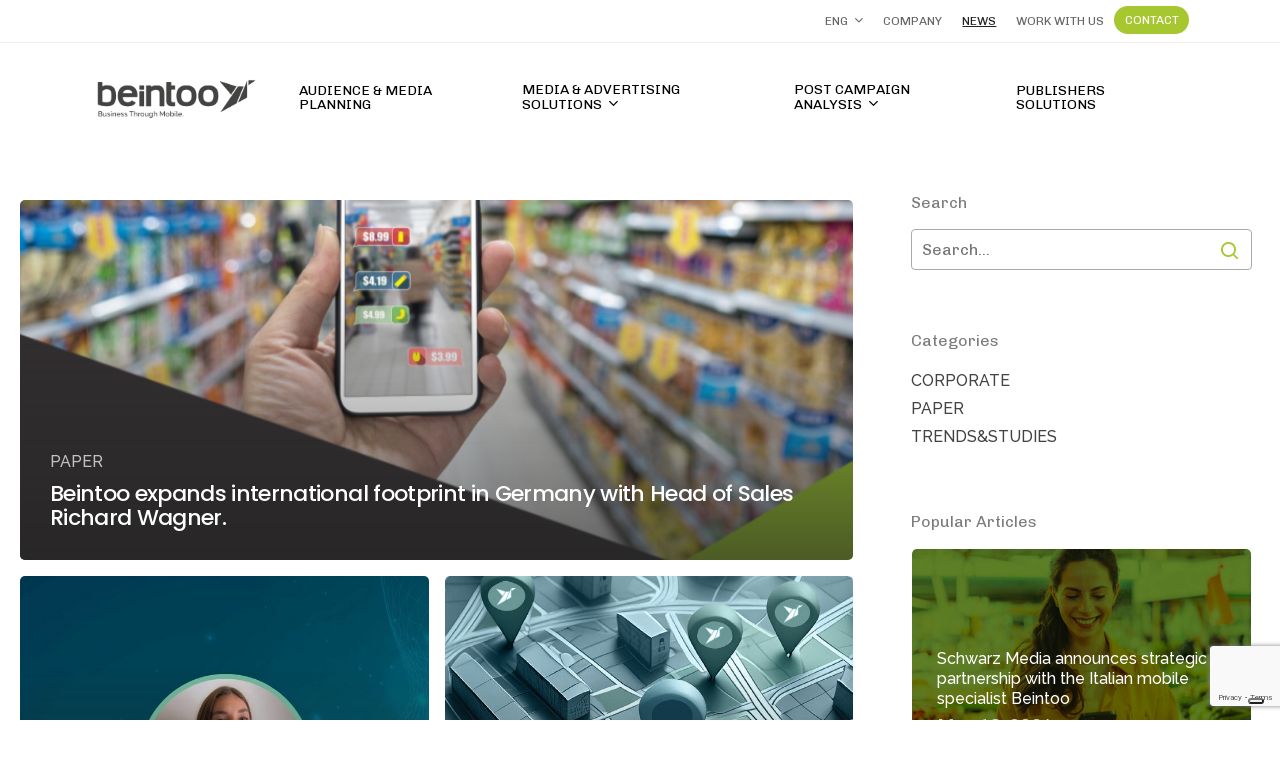

--- FILE ---
content_type: text/html; charset=UTF-8
request_url: https://beintoo.com/en/news/
body_size: 16961
content:
<!doctype html>
<html lang="en-US" class="no-js">
<head>
	<meta charset="UTF-8">
	<meta name="viewport" content="width=device-width, initial-scale=1, maximum-scale=1, user-scalable=0" /><title>News | Beintoo - Data Driven Company</title>
<link rel="alternate" hreflang="en" href="https://beintoo.com/en/news/" />
<link rel="alternate" hreflang="it" href="https://beintoo.com/news/" />
<link rel="alternate" hreflang="es" href="https://beintoo.com/es/news/" />
<link rel="alternate" hreflang="x-default" href="https://beintoo.com/news/" />
<meta name="description" content="Discover more about Beintoo, the data driven company part of Mediaset group. Find out our latest news and event. ">
<meta name="robots" content="index, follow, max-snippet:-1, max-image-preview:large, max-video-preview:-1">
<link rel="canonical" href="https://beintoo.com/en/news/">
<script id="website-schema" type="application/ld+json">{"@context":"https:\/\/schema.org","@type":"WebSite","name":"Beintoo","alternateName":"Beintoo","description":"Data Driven Company","url":"https:\/\/beintoo.com\/en\/"}</script>
<meta property="og:url" content="https://beintoo.com/en/news/">
<meta property="og:site_name" content="Beintoo">
<meta property="og:locale" content="en_US">
<meta property="og:locale:alternate" content="it_IT">
<meta property="og:type" content="website">
<meta property="og:title" content="News | Beintoo - Data Driven Company">
<meta property="og:description" content="Discover more about Beintoo, the data driven company part of Mediaset group. Find out our latest news and event. ">
<meta property="og:image" content="https://beintoo.com/wp-content/uploads/2023/08/Screenshot-2023-08-29-alle-12.11.49.png">
<meta property="og:image:secure_url" content="https://beintoo.com/wp-content/uploads/2023/08/Screenshot-2023-08-29-alle-12.11.49.png">
<meta property="og:image:width" content="1428">
<meta property="og:image:height" content="732">
<meta property="og:image:alt" content="Beintoo - Data Driven Company">
<meta property="fb:pages" content="">
<meta property="fb:admins" content="">
<meta property="fb:app_id" content="">
<meta name="twitter:card" content="summary">
<meta name="twitter:site" content="">
<meta name="twitter:creator" content="">
<meta name="twitter:title" content="News | Beintoo - Data Driven Company">
<meta name="twitter:description" content="Discover more about Beintoo, the data driven company part of Mediaset group. Find out our latest news and event. ">
<meta name="twitter:image" content="https://beintoo.com/wp-content/uploads/2023/08/Screenshot-2023-08-29-alle-12.11.49.png">
<link rel='dns-prefetch' href='//fonts.googleapis.com' />
<link rel="alternate" type="application/rss+xml" title="Beintoo &raquo; Feed" href="https://beintoo.com/en/feed/" />
<link rel="alternate" type="application/rss+xml" title="Beintoo &raquo; Comments Feed" href="https://beintoo.com/en/comments/feed/" />
<link rel="preload" href="https://beintoo.com/wp-content/themes/salient/css/fonts/icomoon.woff?v=1.6" as="font" type="font/woff" crossorigin="anonymous"><style id='wp-img-auto-sizes-contain-inline-css' type='text/css'>
img:is([sizes=auto i],[sizes^="auto," i]){contain-intrinsic-size:3000px 1500px}
/*# sourceURL=wp-img-auto-sizes-contain-inline-css */
</style>
<link rel='stylesheet' id='wp-block-library-css' href='https://beintoo.com/wp-includes/css/dist/block-library/style.min.css?ver=6.9' type='text/css' media='all' />
<style id='global-styles-inline-css' type='text/css'>
:root{--wp--preset--aspect-ratio--square: 1;--wp--preset--aspect-ratio--4-3: 4/3;--wp--preset--aspect-ratio--3-4: 3/4;--wp--preset--aspect-ratio--3-2: 3/2;--wp--preset--aspect-ratio--2-3: 2/3;--wp--preset--aspect-ratio--16-9: 16/9;--wp--preset--aspect-ratio--9-16: 9/16;--wp--preset--color--black: #000000;--wp--preset--color--cyan-bluish-gray: #abb8c3;--wp--preset--color--white: #ffffff;--wp--preset--color--pale-pink: #f78da7;--wp--preset--color--vivid-red: #cf2e2e;--wp--preset--color--luminous-vivid-orange: #ff6900;--wp--preset--color--luminous-vivid-amber: #fcb900;--wp--preset--color--light-green-cyan: #7bdcb5;--wp--preset--color--vivid-green-cyan: #00d084;--wp--preset--color--pale-cyan-blue: #8ed1fc;--wp--preset--color--vivid-cyan-blue: #0693e3;--wp--preset--color--vivid-purple: #9b51e0;--wp--preset--gradient--vivid-cyan-blue-to-vivid-purple: linear-gradient(135deg,rgb(6,147,227) 0%,rgb(155,81,224) 100%);--wp--preset--gradient--light-green-cyan-to-vivid-green-cyan: linear-gradient(135deg,rgb(122,220,180) 0%,rgb(0,208,130) 100%);--wp--preset--gradient--luminous-vivid-amber-to-luminous-vivid-orange: linear-gradient(135deg,rgb(252,185,0) 0%,rgb(255,105,0) 100%);--wp--preset--gradient--luminous-vivid-orange-to-vivid-red: linear-gradient(135deg,rgb(255,105,0) 0%,rgb(207,46,46) 100%);--wp--preset--gradient--very-light-gray-to-cyan-bluish-gray: linear-gradient(135deg,rgb(238,238,238) 0%,rgb(169,184,195) 100%);--wp--preset--gradient--cool-to-warm-spectrum: linear-gradient(135deg,rgb(74,234,220) 0%,rgb(151,120,209) 20%,rgb(207,42,186) 40%,rgb(238,44,130) 60%,rgb(251,105,98) 80%,rgb(254,248,76) 100%);--wp--preset--gradient--blush-light-purple: linear-gradient(135deg,rgb(255,206,236) 0%,rgb(152,150,240) 100%);--wp--preset--gradient--blush-bordeaux: linear-gradient(135deg,rgb(254,205,165) 0%,rgb(254,45,45) 50%,rgb(107,0,62) 100%);--wp--preset--gradient--luminous-dusk: linear-gradient(135deg,rgb(255,203,112) 0%,rgb(199,81,192) 50%,rgb(65,88,208) 100%);--wp--preset--gradient--pale-ocean: linear-gradient(135deg,rgb(255,245,203) 0%,rgb(182,227,212) 50%,rgb(51,167,181) 100%);--wp--preset--gradient--electric-grass: linear-gradient(135deg,rgb(202,248,128) 0%,rgb(113,206,126) 100%);--wp--preset--gradient--midnight: linear-gradient(135deg,rgb(2,3,129) 0%,rgb(40,116,252) 100%);--wp--preset--font-size--small: 13px;--wp--preset--font-size--medium: 20px;--wp--preset--font-size--large: 36px;--wp--preset--font-size--x-large: 42px;--wp--preset--spacing--20: 0.44rem;--wp--preset--spacing--30: 0.67rem;--wp--preset--spacing--40: 1rem;--wp--preset--spacing--50: 1.5rem;--wp--preset--spacing--60: 2.25rem;--wp--preset--spacing--70: 3.38rem;--wp--preset--spacing--80: 5.06rem;--wp--preset--shadow--natural: 6px 6px 9px rgba(0, 0, 0, 0.2);--wp--preset--shadow--deep: 12px 12px 50px rgba(0, 0, 0, 0.4);--wp--preset--shadow--sharp: 6px 6px 0px rgba(0, 0, 0, 0.2);--wp--preset--shadow--outlined: 6px 6px 0px -3px rgb(255, 255, 255), 6px 6px rgb(0, 0, 0);--wp--preset--shadow--crisp: 6px 6px 0px rgb(0, 0, 0);}:where(.is-layout-flex){gap: 0.5em;}:where(.is-layout-grid){gap: 0.5em;}body .is-layout-flex{display: flex;}.is-layout-flex{flex-wrap: wrap;align-items: center;}.is-layout-flex > :is(*, div){margin: 0;}body .is-layout-grid{display: grid;}.is-layout-grid > :is(*, div){margin: 0;}:where(.wp-block-columns.is-layout-flex){gap: 2em;}:where(.wp-block-columns.is-layout-grid){gap: 2em;}:where(.wp-block-post-template.is-layout-flex){gap: 1.25em;}:where(.wp-block-post-template.is-layout-grid){gap: 1.25em;}.has-black-color{color: var(--wp--preset--color--black) !important;}.has-cyan-bluish-gray-color{color: var(--wp--preset--color--cyan-bluish-gray) !important;}.has-white-color{color: var(--wp--preset--color--white) !important;}.has-pale-pink-color{color: var(--wp--preset--color--pale-pink) !important;}.has-vivid-red-color{color: var(--wp--preset--color--vivid-red) !important;}.has-luminous-vivid-orange-color{color: var(--wp--preset--color--luminous-vivid-orange) !important;}.has-luminous-vivid-amber-color{color: var(--wp--preset--color--luminous-vivid-amber) !important;}.has-light-green-cyan-color{color: var(--wp--preset--color--light-green-cyan) !important;}.has-vivid-green-cyan-color{color: var(--wp--preset--color--vivid-green-cyan) !important;}.has-pale-cyan-blue-color{color: var(--wp--preset--color--pale-cyan-blue) !important;}.has-vivid-cyan-blue-color{color: var(--wp--preset--color--vivid-cyan-blue) !important;}.has-vivid-purple-color{color: var(--wp--preset--color--vivid-purple) !important;}.has-black-background-color{background-color: var(--wp--preset--color--black) !important;}.has-cyan-bluish-gray-background-color{background-color: var(--wp--preset--color--cyan-bluish-gray) !important;}.has-white-background-color{background-color: var(--wp--preset--color--white) !important;}.has-pale-pink-background-color{background-color: var(--wp--preset--color--pale-pink) !important;}.has-vivid-red-background-color{background-color: var(--wp--preset--color--vivid-red) !important;}.has-luminous-vivid-orange-background-color{background-color: var(--wp--preset--color--luminous-vivid-orange) !important;}.has-luminous-vivid-amber-background-color{background-color: var(--wp--preset--color--luminous-vivid-amber) !important;}.has-light-green-cyan-background-color{background-color: var(--wp--preset--color--light-green-cyan) !important;}.has-vivid-green-cyan-background-color{background-color: var(--wp--preset--color--vivid-green-cyan) !important;}.has-pale-cyan-blue-background-color{background-color: var(--wp--preset--color--pale-cyan-blue) !important;}.has-vivid-cyan-blue-background-color{background-color: var(--wp--preset--color--vivid-cyan-blue) !important;}.has-vivid-purple-background-color{background-color: var(--wp--preset--color--vivid-purple) !important;}.has-black-border-color{border-color: var(--wp--preset--color--black) !important;}.has-cyan-bluish-gray-border-color{border-color: var(--wp--preset--color--cyan-bluish-gray) !important;}.has-white-border-color{border-color: var(--wp--preset--color--white) !important;}.has-pale-pink-border-color{border-color: var(--wp--preset--color--pale-pink) !important;}.has-vivid-red-border-color{border-color: var(--wp--preset--color--vivid-red) !important;}.has-luminous-vivid-orange-border-color{border-color: var(--wp--preset--color--luminous-vivid-orange) !important;}.has-luminous-vivid-amber-border-color{border-color: var(--wp--preset--color--luminous-vivid-amber) !important;}.has-light-green-cyan-border-color{border-color: var(--wp--preset--color--light-green-cyan) !important;}.has-vivid-green-cyan-border-color{border-color: var(--wp--preset--color--vivid-green-cyan) !important;}.has-pale-cyan-blue-border-color{border-color: var(--wp--preset--color--pale-cyan-blue) !important;}.has-vivid-cyan-blue-border-color{border-color: var(--wp--preset--color--vivid-cyan-blue) !important;}.has-vivid-purple-border-color{border-color: var(--wp--preset--color--vivid-purple) !important;}.has-vivid-cyan-blue-to-vivid-purple-gradient-background{background: var(--wp--preset--gradient--vivid-cyan-blue-to-vivid-purple) !important;}.has-light-green-cyan-to-vivid-green-cyan-gradient-background{background: var(--wp--preset--gradient--light-green-cyan-to-vivid-green-cyan) !important;}.has-luminous-vivid-amber-to-luminous-vivid-orange-gradient-background{background: var(--wp--preset--gradient--luminous-vivid-amber-to-luminous-vivid-orange) !important;}.has-luminous-vivid-orange-to-vivid-red-gradient-background{background: var(--wp--preset--gradient--luminous-vivid-orange-to-vivid-red) !important;}.has-very-light-gray-to-cyan-bluish-gray-gradient-background{background: var(--wp--preset--gradient--very-light-gray-to-cyan-bluish-gray) !important;}.has-cool-to-warm-spectrum-gradient-background{background: var(--wp--preset--gradient--cool-to-warm-spectrum) !important;}.has-blush-light-purple-gradient-background{background: var(--wp--preset--gradient--blush-light-purple) !important;}.has-blush-bordeaux-gradient-background{background: var(--wp--preset--gradient--blush-bordeaux) !important;}.has-luminous-dusk-gradient-background{background: var(--wp--preset--gradient--luminous-dusk) !important;}.has-pale-ocean-gradient-background{background: var(--wp--preset--gradient--pale-ocean) !important;}.has-electric-grass-gradient-background{background: var(--wp--preset--gradient--electric-grass) !important;}.has-midnight-gradient-background{background: var(--wp--preset--gradient--midnight) !important;}.has-small-font-size{font-size: var(--wp--preset--font-size--small) !important;}.has-medium-font-size{font-size: var(--wp--preset--font-size--medium) !important;}.has-large-font-size{font-size: var(--wp--preset--font-size--large) !important;}.has-x-large-font-size{font-size: var(--wp--preset--font-size--x-large) !important;}
/*# sourceURL=global-styles-inline-css */
</style>

<style id='classic-theme-styles-inline-css' type='text/css'>
/*! This file is auto-generated */
.wp-block-button__link{color:#fff;background-color:#32373c;border-radius:9999px;box-shadow:none;text-decoration:none;padding:calc(.667em + 2px) calc(1.333em + 2px);font-size:1.125em}.wp-block-file__button{background:#32373c;color:#fff;text-decoration:none}
/*# sourceURL=/wp-includes/css/classic-themes.min.css */
</style>
<link rel='stylesheet' id='dnd-upload-cf7-css' href='https://beintoo.com/wp-content/plugins/drag-and-drop-multiple-file-upload-contact-form-7/assets/css/dnd-upload-cf7.css?ver=1.3.9.3' type='text/css' media='all' />
<link rel='stylesheet' id='contact-form-7-css' href='https://beintoo.com/wp-content/plugins/contact-form-7/includes/css/styles.css?ver=6.1.4' type='text/css' media='all' />
<link rel='stylesheet' id='wpml-menu-item-0-css' href='https://beintoo.com/wp-content/plugins/sitepress-multilingual-cms/templates/language-switchers/menu-item/style.min.css?ver=1' type='text/css' media='all' />
<link rel='stylesheet' id='salient-grid-system-css' href='https://beintoo.com/wp-content/themes/salient/css/build/grid-system.css?ver=16.0.5' type='text/css' media='all' />
<link rel='stylesheet' id='main-styles-css' href='https://beintoo.com/wp-content/themes/salient/css/build/style.css?ver=16.0.5' type='text/css' media='all' />
<style id='main-styles-inline-css' type='text/css'>
html:not(.page-trans-loaded) { background-color: #ffffff; }
/*# sourceURL=main-styles-inline-css */
</style>
<link rel='stylesheet' id='nectar-header-secondary-nav-css' href='https://beintoo.com/wp-content/themes/salient/css/build/header/header-secondary-nav.css?ver=16.0.5' type='text/css' media='all' />
<link rel='stylesheet' id='nectar-element-wpb-column-border-css' href='https://beintoo.com/wp-content/themes/salient/css/build/elements/element-wpb-column-border.css?ver=16.0.5' type='text/css' media='all' />
<link rel='stylesheet' id='nectar-cf7-css' href='https://beintoo.com/wp-content/themes/salient/css/build/third-party/cf7.css?ver=16.0.5' type='text/css' media='all' />
<link rel='stylesheet' id='nectar_default_font_open_sans-css' href='https://fonts.googleapis.com/css?family=Open+Sans%3A300%2C400%2C600%2C700&#038;subset=latin%2Clatin-ext&#038;display=swap' type='text/css' media='all' />
<link rel='stylesheet' id='nectar-blog-auto-masonry-meta-overlaid-spaced-css' href='https://beintoo.com/wp-content/themes/salient/css/build/blog/auto-masonry-meta-overlaid-spaced.css?ver=16.0.5' type='text/css' media='all' />
<link rel='stylesheet' id='responsive-css' href='https://beintoo.com/wp-content/themes/salient/css/build/responsive.css?ver=16.0.5' type='text/css' media='all' />
<link rel='stylesheet' id='select2-css' href='https://beintoo.com/wp-content/themes/salient/css/build/plugins/select2.css?ver=4.0.1' type='text/css' media='all' />
<link rel='stylesheet' id='skin-material-css' href='https://beintoo.com/wp-content/themes/salient/css/build/skin-material.css?ver=16.0.5' type='text/css' media='all' />
<style id='salient-wp-menu-dynamic-fallback-inline-css' type='text/css'>
#header-outer .nectar-ext-menu-item .image-layer-outer,#header-outer .nectar-ext-menu-item .image-layer,#header-outer .nectar-ext-menu-item .color-overlay,#slide-out-widget-area .nectar-ext-menu-item .image-layer-outer,#slide-out-widget-area .nectar-ext-menu-item .color-overlay,#slide-out-widget-area .nectar-ext-menu-item .image-layer{position:absolute;top:0;left:0;width:100%;height:100%;overflow:hidden;}.nectar-ext-menu-item .inner-content{position:relative;z-index:10;width:100%;}.nectar-ext-menu-item .image-layer{background-size:cover;background-position:center;transition:opacity 0.25s ease 0.1s;}.nectar-ext-menu-item .image-layer video{object-fit:cover;width:100%;height:100%;}#header-outer nav .nectar-ext-menu-item .image-layer:not(.loaded){background-image:none!important;}#header-outer nav .nectar-ext-menu-item .image-layer{opacity:0;}#header-outer nav .nectar-ext-menu-item .image-layer.loaded{opacity:1;}.nectar-ext-menu-item span[class*="inherit-h"] + .menu-item-desc{margin-top:0.4rem;}#mobile-menu .nectar-ext-menu-item .title,#slide-out-widget-area .nectar-ext-menu-item .title,.nectar-ext-menu-item .menu-title-text,.nectar-ext-menu-item .menu-item-desc{position:relative;}.nectar-ext-menu-item .menu-item-desc{display:block;line-height:1.4em;}body #slide-out-widget-area .nectar-ext-menu-item .menu-item-desc{line-height:1.4em;}#mobile-menu .nectar-ext-menu-item .title,#slide-out-widget-area .nectar-ext-menu-item:not(.style-img-above-text) .title,.nectar-ext-menu-item:not(.style-img-above-text) .menu-title-text,.nectar-ext-menu-item:not(.style-img-above-text) .menu-item-desc,.nectar-ext-menu-item:not(.style-img-above-text) i:before,.nectar-ext-menu-item:not(.style-img-above-text) .svg-icon{color:#fff;}#mobile-menu .nectar-ext-menu-item.style-img-above-text .title{color:inherit;}.sf-menu li ul li a .nectar-ext-menu-item .menu-title-text:after{display:none;}.menu-item .widget-area-active[data-margin="default"] > div:not(:last-child){margin-bottom:20px;}.nectar-ext-menu-item__button{display:inline-block;padding-top:2em;}#header-outer nav li:not([class*="current"]) > a .nectar-ext-menu-item .inner-content.has-button .title .menu-title-text{background-image:none;}.nectar-ext-menu-item__button .nectar-cta:not([data-color="transparent"]){margin-top:.8em;margin-bottom:.8em;}.nectar-ext-menu-item .color-overlay{transition:opacity 0.5s cubic-bezier(.15,.75,.5,1);}.nectar-ext-menu-item:hover .hover-zoom-in-slow .image-layer{transform:scale(1.15);transition:transform 4s cubic-bezier(0.1,0.2,.7,1);}.nectar-ext-menu-item:hover .hover-zoom-in-slow .color-overlay{transition:opacity 1.5s cubic-bezier(.15,.75,.5,1);}.nectar-ext-menu-item .hover-zoom-in-slow .image-layer{transition:transform 0.5s cubic-bezier(.15,.75,.5,1);}.nectar-ext-menu-item .hover-zoom-in-slow .color-overlay{transition:opacity 0.5s cubic-bezier(.15,.75,.5,1);}.nectar-ext-menu-item:hover .hover-zoom-in .image-layer{transform:scale(1.12);}.nectar-ext-menu-item .hover-zoom-in .image-layer{transition:transform 0.5s cubic-bezier(.15,.75,.5,1);}.nectar-ext-menu-item{display:flex;text-align:left;}#slide-out-widget-area .nectar-ext-menu-item .title,#slide-out-widget-area .nectar-ext-menu-item .menu-item-desc,#slide-out-widget-area .nectar-ext-menu-item .menu-title-text,#mobile-menu .nectar-ext-menu-item .title,#mobile-menu .nectar-ext-menu-item .menu-item-desc,#mobile-menu .nectar-ext-menu-item .menu-title-text{color:inherit!important;}#slide-out-widget-area .nectar-ext-menu-item,#mobile-menu .nectar-ext-menu-item{display:block;}#slide-out-widget-area .nectar-ext-menu-item .inner-content,#mobile-menu .nectar-ext-menu-item .inner-content{width:100%;}#slide-out-widget-area.fullscreen-alt .nectar-ext-menu-item,#slide-out-widget-area.fullscreen .nectar-ext-menu-item{text-align:center;}#header-outer .nectar-ext-menu-item.style-img-above-text .image-layer-outer,#slide-out-widget-area .nectar-ext-menu-item.style-img-above-text .image-layer-outer{position:relative;}#header-outer .nectar-ext-menu-item.style-img-above-text,#slide-out-widget-area .nectar-ext-menu-item.style-img-above-text{flex-direction:column;}@media only screen and (max-width:999px){body #header-outer #logo{position:relative;margin:10px 0;}body #header-space{height:68px;}body[data-button-style^="rounded"] #header-outer .menu-item-30 > a{border-left-width:15px;border-right-width:15px;}body[data-button-style^="rounded"] #header-outer .menu-item-30 > a:before,body[data-button-style^="rounded"] #header-outer .menu-item-30 > a:after{left:-15px;width:calc(100% + 30px);}}@media only screen and (min-width:1000px){body #header-outer .menu-item-30 > a{border-left-width:24px;border-right-width:24px;}body #header-outer #header-secondary-outer .menu-item-30 > a{border-left:12px solid transparent;border-right:12px solid transparent;}body #header-outer .menu-item-30 > a:before,body #header-outer .menu-item-30 > a:after{left:-24px;height:calc(100% + 24px);width:calc(100% + 48px);}#header-outer #header-secondary-outer .menu-item-30 > a:before,#header-outer #header-secondary-outer .menu-item-30 > a:after{left:-12px;width:calc(100% + 24px);}}#header-outer .menu-item-30 > a{border:12px solid transparent;opacity:1!important;}#header-outer #header-secondary-outer .menu-item-30 > a{border-top:0;border-bottom:0;}#header-outer #top li.menu-item-30 > a .nectar-menu-icon{transition:none;}body #header-outer[data-has-menu][data-format] header#top nav ul.sf-menu li.menu-item.menu-item-30[class*="menu-item-btn-style"] > a *:not(.char),body #header-outer[data-has-menu][data-format] header#top nav ul.sf-menu li.menu-item.menu-item-30[class*="menu-item-btn-style"] > a:hover *:not(.char){color:inherit!important;transition:none;opacity:1;}#header-outer .menu-item-30 > a,#header-outer #top nav .menu-item-30 > a,#header-outer.transparent nav > ul.sf-menu .menu-item.menu-item-30 > a,#header-outer.transparent #top nav > ul.sf-menu .menu-item.menu-item-30 > a,body #header-outer[data-lhe="default"] #top nav .sf-menu > .sfHover:not(#social-in-menu).menu-item-30 > a,body #header-outer[data-lhe="default"] #top nav > ul > li.menu-item-30 > a:hover{color:#fff!important;}#header-outer[data-has-menu="true"].transparent #top nav ul.sf-menu li.menu-item-30 > a:hover .nectar-menu-icon{color:#fff!important;}#header-outer .menu-item-30 > a:before,#header-outer .menu-item-30 > a:after{position:absolute;top:50%!important;left:-12px;width:calc(100% + 24px);height:calc(100% + 24px);content:"";display:block;z-index:-1;transform-origin:top;transform:translateY(-50%)!important;transition:opacity .45s cubic-bezier(0.25,1,0.33,1),transform .45s cubic-bezier(0.25,1,0.33,1),border-color .45s cubic-bezier(0.25,1,0.33,1),color .45s cubic-bezier(0.25,1,0.33,1),background-color .45s cubic-bezier(0.25,1,0.33,1),box-shadow .45s cubic-bezier(0.25,1,0.33,1);}#header-outer #header-secondary-outer .menu-item-30 > a:after,#header-outer #header-secondary-outer .menu-item-30 > a:before{height:calc(100% + 12px);}#header-outer .menu-item-30 > a:after{opacity:0;transition:opacity 0.3s ease,transform 0.3s ease;}#header-outer .menu-item-30 > a .menu-title-text:after{display:none!important;}#header-outer .menu-item-30 > a{color:#fff;}#header-outer .menu-item-30 > a:before{background:#a6c730;}#header-outer .menu-item-30 > a:hover:after,#header-outer .menu-item-30[class*="current"] > a:after{opacity:1;}
/*# sourceURL=salient-wp-menu-dynamic-fallback-inline-css */
</style>
<link rel='stylesheet' id='nectar-widget-posts-css' href='https://beintoo.com/wp-content/themes/salient/css/build/elements/widget-nectar-posts.css?ver=16.0.5' type='text/css' media='all' />
<link rel='stylesheet' id='dynamic-css-css' href='https://beintoo.com/wp-content/themes/salient/css/salient-dynamic-styles.css?ver=29948' type='text/css' media='all' />
<style id='dynamic-css-inline-css' type='text/css'>
body[data-bg-header="true"].category .container-wrap,body[data-bg-header="true"].author .container-wrap,body[data-bg-header="true"].date .container-wrap,body[data-bg-header="true"].blog .container-wrap{padding-top:var(--container-padding)!important}.archive.author .row .col.section-title span,.archive.category .row .col.section-title span,.archive.tag .row .col.section-title span,.archive.date .row .col.section-title span{padding-left:0}body.author #page-header-wrap #page-header-bg,body.category #page-header-wrap #page-header-bg,body.tag #page-header-wrap #page-header-bg,body.date #page-header-wrap #page-header-bg{height:auto;padding-top:8%;padding-bottom:8%;}.archive #page-header-wrap{height:auto;}.archive.category .row .col.section-title p,.archive.tag .row .col.section-title p{margin-top:10px;}body[data-bg-header="true"].archive .container-wrap.meta_overlaid_blog,body[data-bg-header="true"].category .container-wrap.meta_overlaid_blog,body[data-bg-header="true"].author .container-wrap.meta_overlaid_blog,body[data-bg-header="true"].date .container-wrap.meta_overlaid_blog{padding-top:0!important;}#page-header-bg[data-alignment="center"] .span_6 p{margin:0 auto;}body.archive #page-header-bg:not(.fullscreen-header) .span_6{position:relative;-webkit-transform:none;transform:none;top:0;}.blog-archive-header .nectar-author-gravatar img{width:125px;border-radius:100px;}.blog-archive-header .container .span_12 p{font-size:min(max(calc(1.3vw),16px),20px);line-height:1.5;margin-top:.5em;}body .page-header-no-bg.color-bg{padding:5% 0;}@media only screen and (max-width:1000px){body .page-header-no-bg.color-bg{padding:7% 0;}}@media only screen and (max-width:690px){body .page-header-no-bg.color-bg{padding:9% 0;}.blog-archive-header .nectar-author-gravatar img{width:75px;}}.blog-archive-header.color-bg .col.section-title{border-bottom:0;padding:0;}.blog-archive-header.color-bg *{color:inherit!important;}.nectar-archive-tax-count{position:relative;padding:.5em;transform:translateX(0.25em) translateY(-0.75em);font-size:clamp(14px,0.3em,20px);display:inline-block;vertical-align:super;}.nectar-archive-tax-count:before{content:"";display:block;padding-bottom:100%;width:100%;position:absolute;top:50%;left:50%;transform:translate(-50%,-50%);border-radius:100px;background-color:currentColor;opacity:0.1;}@media only screen and (min-width:1000px){body #ajax-content-wrap.no-scroll{min-height:calc(100vh - 152px);height:calc(100vh - 152px)!important;}}@media only screen and (min-width:1000px){#page-header-wrap.fullscreen-header,#page-header-wrap.fullscreen-header #page-header-bg,html:not(.nectar-box-roll-loaded) .nectar-box-roll > #page-header-bg.fullscreen-header,.nectar_fullscreen_zoom_recent_projects,#nectar_fullscreen_rows:not(.afterLoaded) > div{height:calc(100vh - 151px);}.wpb_row.vc_row-o-full-height.top-level,.wpb_row.vc_row-o-full-height.top-level > .col.span_12{min-height:calc(100vh - 151px);}html:not(.nectar-box-roll-loaded) .nectar-box-roll > #page-header-bg.fullscreen-header{top:152px;}.nectar-slider-wrap[data-fullscreen="true"]:not(.loaded),.nectar-slider-wrap[data-fullscreen="true"]:not(.loaded) .swiper-container{height:calc(100vh - 150px)!important;}.admin-bar .nectar-slider-wrap[data-fullscreen="true"]:not(.loaded),.admin-bar .nectar-slider-wrap[data-fullscreen="true"]:not(.loaded) .swiper-container{height:calc(100vh - 150px - 32px)!important;}}.admin-bar[class*="page-template-template-no-header"] .wpb_row.vc_row-o-full-height.top-level,.admin-bar[class*="page-template-template-no-header"] .wpb_row.vc_row-o-full-height.top-level > .col.span_12{min-height:calc(100vh - 32px);}body[class*="page-template-template-no-header"] .wpb_row.vc_row-o-full-height.top-level,body[class*="page-template-template-no-header"] .wpb_row.vc_row-o-full-height.top-level > .col.span_12{min-height:100vh;}@media only screen and (max-width:999px){.using-mobile-browser #nectar_fullscreen_rows:not(.afterLoaded):not([data-mobile-disable="on"]) > div{height:calc(100vh - 100px);}.using-mobile-browser .wpb_row.vc_row-o-full-height.top-level,.using-mobile-browser .wpb_row.vc_row-o-full-height.top-level > .col.span_12,[data-permanent-transparent="1"].using-mobile-browser .wpb_row.vc_row-o-full-height.top-level,[data-permanent-transparent="1"].using-mobile-browser .wpb_row.vc_row-o-full-height.top-level > .col.span_12{min-height:calc(100vh - 100px);}html:not(.nectar-box-roll-loaded) .nectar-box-roll > #page-header-bg.fullscreen-header,.nectar_fullscreen_zoom_recent_projects,.nectar-slider-wrap[data-fullscreen="true"]:not(.loaded),.nectar-slider-wrap[data-fullscreen="true"]:not(.loaded) .swiper-container,#nectar_fullscreen_rows:not(.afterLoaded):not([data-mobile-disable="on"]) > div{height:calc(100vh - 47px);}.wpb_row.vc_row-o-full-height.top-level,.wpb_row.vc_row-o-full-height.top-level > .col.span_12{min-height:calc(100vh - 47px);}body[data-transparent-header="false"] #ajax-content-wrap.no-scroll{min-height:calc(100vh - 47px);height:calc(100vh - 47px);}}body .container-wrap .vc_row-fluid[data-column-margin="50px"] > .span_12,body .container-wrap .vc_row-fluid[data-column-margin="50px"] .full-page-inner > .container > .span_12,body .container-wrap .vc_row-fluid[data-column-margin="50px"] .full-page-inner > .span_12{margin-left:-25px;margin-right:-25px;}body .container-wrap .vc_row-fluid[data-column-margin="50px"] .wpb_column:not(.child_column),body .container-wrap .inner_row[data-column-margin="50px"] .child_column{padding-left:25px;padding-right:25px;}.container-wrap .vc_row-fluid[data-column-margin="50px"].full-width-content > .span_12,.container-wrap .vc_row-fluid[data-column-margin="50px"].full-width-content .full-page-inner > .span_12{margin-left:0;margin-right:0;padding-left:25px;padding-right:25px;}.single-portfolio #full_width_portfolio .vc_row-fluid[data-column-margin="50px"].full-width-content > .span_12{padding-right:25px;}@media only screen and (max-width:999px) and (min-width:690px){.vc_row-fluid[data-column-margin="50px"] > .span_12 > .one-fourths:not([class*="vc_col-xs-"]),.vc_row-fluid .vc_row-fluid.inner_row[data-column-margin="50px"] > .span_12 > .one-fourths:not([class*="vc_col-xs-"]){margin-bottom:50px;}}#ajax-content-wrap .vc_row.left_padding_6vw .row_col_wrap_12,.nectar-global-section .vc_row.left_padding_6vw .row_col_wrap_12{padding-left:6vw;}#ajax-content-wrap .vc_row.right_padding_6vw .row_col_wrap_12,.nectar-global-section .vc_row.right_padding_6vw .row_col_wrap_12{padding-right:6vw;}#ajax-content-wrap .vc_row.left_padding_0px .row_col_wrap_12,.nectar-global-section .vc_row.left_padding_0px .row_col_wrap_12{padding-left:0;}#ajax-content-wrap .vc_row.right_padding_0px .row_col_wrap_12,.nectar-global-section .vc_row.right_padding_0px .row_col_wrap_12{padding-right:0;}.wpb_column.el_spacing_0px > .vc_column-inner > .wpb_wrapper > div:not(:last-child){margin-bottom:0;}.wpb_column.right_margin_6vw{margin-right:6vw!important;}.wpb_column.left_margin_6vw{margin-left:6vw!important;}.wpb_column.el_spacing_5px > .vc_column-inner > .wpb_wrapper > div:not(:last-child){margin-bottom:5px;}@media only screen,print{.wpb_column.force-desktop-text-align-left,.wpb_column.force-desktop-text-align-left .col{text-align:left!important;}.wpb_column.force-desktop-text-align-right,.wpb_column.force-desktop-text-align-right .col{text-align:right!important;}.wpb_column.force-desktop-text-align-center,.wpb_column.force-desktop-text-align-center .col,.wpb_column.force-desktop-text-align-center .vc_custom_heading,.wpb_column.force-desktop-text-align-center .nectar-cta{text-align:center!important;}.wpb_column.force-desktop-text-align-center .img-with-aniamtion-wrap img{display:inline-block;}}@media only screen and (min-width:1000px){.column_element_direction_desktop_horizontal > .vc_column-inner > .wpb_wrapper{display:flex;align-items:center;}#ajax-content-wrap .column_element_direction_desktop_horizontal > .vc_column-inner > .wpb_wrapper > *{margin-bottom:0;}}.column_element_direction_desktop_horizontal.force-desktop-text-align-right > .vc_column-inner > .wpb_wrapper{justify-content:flex-end;}.column_element_direction_desktop_horizontal.force-desktop-text-align-center > .vc_column-inner > .wpb_wrapper{justify-content:center;}@media only screen and (max-width:1000px){.column_element_direction_desktop_horizontal.force-tablet-text-align-right > .vc_column-inner > .wpb_wrapper{justify-content:flex-end;}.column_element_direction_desktop_horizontal.force-tablet-text-align-center > .vc_column-inner > .wpb_wrapper{justify-content:center;}}@media only screen and (max-width:690px){.column_element_direction_desktop_horizontal.force-phone-text-align-right > .vc_column-inner > .wpb_wrapper{justify-content:flex-end;}.column_element_direction_desktop_horizontal.force-phone-text-align-center > .vc_column-inner > .wpb_wrapper{justify-content:center;}}@media only screen and (min-width:1000px){.column_element_direction_desktop_horizontal.el_spacing_5px > .vc_column-inner > .wpb_wrapper{gap:5px;}}@media only screen and (max-width:999px){.vc_row.bottom_padding_tablet_10pct{padding-bottom:10%!important;}}@media only screen and (max-width:999px){.vc_row.top_padding_tablet_20pct{padding-top:20%!important;}}@media only screen and (max-width:999px){.vc_row.top_padding_tablet_1px{padding-top:1px!important;}}.screen-reader-text,.nectar-skip-to-content:not(:focus){border:0;clip:rect(1px,1px,1px,1px);clip-path:inset(50%);height:1px;margin:-1px;overflow:hidden;padding:0;position:absolute!important;width:1px;word-wrap:normal!important;}.row .col img:not([srcset]){width:auto;}.row .col img.img-with-animation.nectar-lazy:not([srcset]){width:100%;}
/*# sourceURL=dynamic-css-inline-css */
</style>
<link rel='stylesheet' id='salient-child-style-css' href='https://beintoo.com/wp-content/themes/salient-child/style.css?ver=16.0.5' type='text/css' media='all' />
<link rel='stylesheet' id='redux-google-fonts-salient_redux-css' href='https://fonts.googleapis.com/css?family=Poppins%3A700%2C900%2C400%2C600%2C500%7CChivo%3A400%2C500%7CRaleway%3A500&#038;subset=latin&#038;display=swap&#038;ver=6.9' type='text/css' media='all' />
<script type="text/javascript" id="wpml-cookie-js-extra">
/* <![CDATA[ */
var wpml_cookies = {"wp-wpml_current_language":{"value":"en","expires":1,"path":"/"}};
var wpml_cookies = {"wp-wpml_current_language":{"value":"en","expires":1,"path":"/"}};
//# sourceURL=wpml-cookie-js-extra
/* ]]> */
</script>
<script type="text/javascript" src="https://beintoo.com/wp-content/plugins/sitepress-multilingual-cms/res/js/cookies/language-cookie.js?ver=486900" id="wpml-cookie-js" defer="defer" data-wp-strategy="defer"></script>
<script type="text/javascript" src="https://beintoo.com/wp-includes/js/jquery/jquery.min.js?ver=3.7.1" id="jquery-core-js"></script>
<script type="text/javascript" src="https://beintoo.com/wp-includes/js/jquery/jquery-migrate.min.js?ver=3.4.1" id="jquery-migrate-js"></script>
<link rel="https://api.w.org/" href="https://beintoo.com/en/wp-json/" /><link rel="EditURI" type="application/rsd+xml" title="RSD" href="https://beintoo.com/xmlrpc.php?rsd" />
<meta name="generator" content="WPML ver:4.8.6 stt:1,27,2;" />
<!-- Google tag (gtag.js) -->
<script async src="https://www.googletagmanager.com/gtag/js?id=G-EL13RFFE0D"></script>
<script>
  window.dataLayer = window.dataLayer || [];
  function gtag(){dataLayer.push(arguments);}
  gtag('js', new Date());

  gtag('config', 'G-EL13RFFE0D');
</script><script type="text/javascript"> var root = document.getElementsByTagName( "html" )[0]; root.setAttribute( "class", "js" ); </script><meta name="generator" content="Powered by WPBakery Page Builder - drag and drop page builder for WordPress."/>
<link rel="icon" href="https://beintoo.com/wp-content/uploads/2022/11/bentoo_fav-100x100.png" sizes="32x32" />
<link rel="icon" href="https://beintoo.com/wp-content/uploads/2022/11/bentoo_fav.png" sizes="192x192" />
<link rel="apple-touch-icon" href="https://beintoo.com/wp-content/uploads/2022/11/bentoo_fav.png" />
<meta name="msapplication-TileImage" content="https://beintoo.com/wp-content/uploads/2022/11/bentoo_fav.png" />
		<style type="text/css" id="wp-custom-css">
			.box-height-500 {
	margin-bottom: 0 !important;
	height: 200px;
}		</style>
		<noscript><style> .wpb_animate_when_almost_visible { opacity: 1; }</style></noscript><link rel='stylesheet' id='js_composer_front-css' href='https://beintoo.com/wp-content/plugins/js_composer_salient/assets/css/js_composer.min.css?ver=6.13.1' type='text/css' media='all' />
<link data-pagespeed-no-defer data-nowprocket data-wpacu-skip data-no-optimize data-noptimize rel='stylesheet' id='main-styles-non-critical-css' href='https://beintoo.com/wp-content/themes/salient/css/build/style-non-critical.css?ver=16.0.5' type='text/css' media='all' />
<link rel='stylesheet' id='font-awesome-css' href='https://beintoo.com/wp-content/themes/salient/css/font-awesome.min.css?ver=4.7.1' type='text/css' media='all' />
<link data-pagespeed-no-defer data-nowprocket data-wpacu-skip data-no-optimize data-noptimize rel='stylesheet' id='fancyBox-css' href='https://beintoo.com/wp-content/themes/salient/css/build/plugins/jquery.fancybox.css?ver=3.3.1' type='text/css' media='all' />
<link data-pagespeed-no-defer data-nowprocket data-wpacu-skip data-no-optimize data-noptimize rel='stylesheet' id='nectar-ocm-core-css' href='https://beintoo.com/wp-content/themes/salient/css/build/off-canvas/core.css?ver=16.0.5' type='text/css' media='all' />
<link data-pagespeed-no-defer data-nowprocket data-wpacu-skip data-no-optimize data-noptimize rel='stylesheet' id='nectar-ocm-slide-out-right-material-css' href='https://beintoo.com/wp-content/themes/salient/css/build/off-canvas/slide-out-right-material.css?ver=16.0.5' type='text/css' media='all' />
<link data-pagespeed-no-defer data-nowprocket data-wpacu-skip data-no-optimize data-noptimize rel='stylesheet' id='nectar-ocm-slide-out-right-hover-css' href='https://beintoo.com/wp-content/themes/salient/css/build/off-canvas/slide-out-right-hover.css?ver=16.0.5' type='text/css' media='all' />
</head><body class="blog wp-theme-salient wp-child-theme-salient-child material wpb-js-composer js-comp-ver-6.13.1 vc_responsive" data-footer-reveal="false" data-footer-reveal-shadow="none" data-header-format="default" data-body-border="off" data-boxed-style="" data-header-breakpoint="1000" data-dropdown-style="minimal" data-cae="easeOutQuart" data-cad="1400" data-megamenu-width="contained" data-aie="none" data-ls="fancybox" data-apte="standard" data-hhun="1" data-fancy-form-rcs="1" data-form-style="default" data-form-submit="default" data-is="minimal" data-button-style="rounded_shadow" data-user-account-button="false" data-flex-cols="true" data-col-gap="50px" data-header-inherit-rc="false" data-header-search="false" data-animated-anchors="true" data-ajax-transitions="true" data-full-width-header="true" data-slide-out-widget-area="true" data-slide-out-widget-area-style="slide-out-from-right" data-user-set-ocm="off" data-loading-animation="none" data-bg-header="false" data-responsive="1" data-ext-responsive="true" data-ext-padding="20" data-header-resize="0" data-header-color="custom" data-transparent-header="false" data-cart="false" data-remove-m-parallax="" data-remove-m-video-bgs="" data-m-animate="1" data-force-header-trans-color="light" data-smooth-scrolling="0" data-permanent-transparent="false" >
	
	<script type="text/javascript">
	 (function(window, document) {

		 if(navigator.userAgent.match(/(Android|iPod|iPhone|iPad|BlackBerry|IEMobile|Opera Mini)/)) {
			 document.body.className += " using-mobile-browser mobile ";
		 }

		 if( !("ontouchstart" in window) ) {

			 var body = document.querySelector("body");
			 var winW = window.innerWidth;
			 var bodyW = body.clientWidth;

			 if (winW > bodyW + 4) {
				 body.setAttribute("style", "--scroll-bar-w: " + (winW - bodyW - 4) + "px");
			 } else {
				 body.setAttribute("style", "--scroll-bar-w: 0px");
			 }
		 }

	 })(window, document);
   </script><a href="#ajax-content-wrap" class="nectar-skip-to-content">Skip to main content</a><div class="ocm-effect-wrap"><div class="ocm-effect-wrap-inner"><div id="ajax-loading-screen" data-disable-mobile="0" data-disable-fade-on-click="0" data-effect="standard" data-method="standard"><div class="loading-icon none"><div class="material-icon">
						<svg class="nectar-material-spinner" width="60px" height="60px" viewBox="0 0 60 60">
							<circle stroke-linecap="round" cx="30" cy="30" r="26" fill="none" stroke-width="6"></circle>
				  		</svg>	 
					</div></div></div>	
	<div id="header-space"  data-header-mobile-fixed='1'></div> 
	
		<div id="header-outer" data-has-menu="true" data-has-buttons="no" data-header-button_style="shadow_hover_scale" data-using-pr-menu="false" data-mobile-fixed="1" data-ptnm="false" data-lhe="default" data-user-set-bg="#f8f8f8" data-format="default" data-permanent-transparent="false" data-megamenu-rt="0" data-remove-fixed="0" data-header-resize="0" data-cart="false" data-transparency-option="0" data-box-shadow="none" data-shrink-num="6" data-using-secondary="1" data-using-logo="1" data-logo-height="50" data-m-logo-height="24" data-padding="30" data-full-width="true" data-condense="false" >
			
	<div id="header-secondary-outer" class="default" data-mobile="default" data-remove-fixed="0" data-lhe="default" data-secondary-text="false" data-full-width="true" data-mobile-fixed="1" data-permanent-transparent="false" >
		<div class="container">
			<nav>
									<ul class="sf-menu">
						<li id="menu-item-wpml-ls-5-en" class="menu-item wpml-ls-slot-5 wpml-ls-item wpml-ls-item-en wpml-ls-current-language wpml-ls-menu-item wpml-ls-first-item menu-item-type-wpml_ls_menu_item menu-item-object-wpml_ls_menu_item menu-item-has-children nectar-regular-menu-item sf-with-ul menu-item-wpml-ls-5-en"><a href="https://beintoo.com/en/news/" role="menuitem"><span class="menu-title-text">
<span class="wpml-ls-native" lang="en">ENG</span></span><span class="sf-sub-indicator"><i class="fa fa-angle-down icon-in-menu" aria-hidden="true"></i></span></a>
<ul class="sub-menu">
	<li id="menu-item-wpml-ls-5-it" class="menu-item wpml-ls-slot-5 wpml-ls-item wpml-ls-item-it wpml-ls-menu-item menu-item-type-wpml_ls_menu_item menu-item-object-wpml_ls_menu_item nectar-regular-menu-item menu-item-wpml-ls-5-it"><a href="https://beintoo.com/news/" title="Switch to ITA(ITA)" aria-label="Switch to ITA(ITA)" role="menuitem"><span class="menu-title-text">
<span class="wpml-ls-native" lang="it">ITA</span></span></a></li>
	<li id="menu-item-wpml-ls-5-es" class="menu-item wpml-ls-slot-5 wpml-ls-item wpml-ls-item-es wpml-ls-menu-item wpml-ls-last-item menu-item-type-wpml_ls_menu_item menu-item-object-wpml_ls_menu_item nectar-regular-menu-item menu-item-wpml-ls-5-es"><a href="https://beintoo.com/es/news/" title="Switch to ESP(ESP)" aria-label="Switch to ESP(ESP)" role="menuitem"><span class="menu-title-text">
<span class="wpml-ls-native" lang="es">ESP</span></span></a></li>
</ul>
</li>
<li id="menu-item-6037" class="menu-item menu-item-type-post_type menu-item-object-page nectar-regular-menu-item menu-item-6037"><a href="https://beintoo.com/en/company/"><span class="menu-title-text">Company</span></a></li>
<li id="menu-item-6038" class="menu-item menu-item-type-post_type menu-item-object-page current-menu-item page_item page-item-6028 current_page_item current_page_parent nectar-regular-menu-item menu-item-6038"><a href="https://beintoo.com/en/news/" aria-current="page"><span class="menu-title-text">News</span></a></li>
<li id="menu-item-6044" class="menu-item menu-item-type-post_type menu-item-object-page nectar-regular-menu-item menu-item-6044"><a href="https://beintoo.com/en/work-with-us/"><span class="menu-title-text">Work with us</span></a></li>
<li id="menu-item-6039" class="menu-item menu-item-type-post_type menu-item-object-page button_solid_color menu-item-6039"><a href="https://beintoo.com/en/contact/"><span class="menu-title-text">Contact</span></a></li>
					</ul>
									
			</nav>
		</div>
	</div>
	

<div id="search-outer" class="nectar">
	<div id="search">
		<div class="container">
			 <div id="search-box">
				 <div class="inner-wrap">
					 <div class="col span_12">
						  <form role="search" action="https://beintoo.com/en/" method="GET">
														 <input type="text" name="s" id="s" value="" aria-label="Search" placeholder="Type what you&#039;re looking for" />
							 
						
												</form>
					</div><!--/span_12-->
				</div><!--/inner-wrap-->
			 </div><!--/search-box-->
			 <div id="close"><a href="#"><span class="screen-reader-text">Close Search</span>
				<span class="close-wrap"> <span class="close-line close-line1"></span> <span class="close-line close-line2"></span> </span>				 </a></div>
		 </div><!--/container-->
	</div><!--/search-->
</div><!--/search-outer-->

<header id="top">
	<div class="container">
		<div class="row">
			<div class="col span_3">
								<a id="logo" href="https://beintoo.com/en/" data-supplied-ml-starting-dark="false" data-supplied-ml-starting="false" data-supplied-ml="true" >
					<img class="stnd skip-lazy default-logo dark-version" width="928" height="269" alt="Beintoo" src="https://beintoo.com/wp-content/uploads/2023/06/beintoo_logo_dark.png" srcset="https://beintoo.com/wp-content/uploads/2023/06/beintoo_logo_dark.png 1x, https://beintoo.com/wp-content/uploads/2023/06/beintoo_logo_dark.png 2x" /><img class="mobile-only-logo skip-lazy" alt="Beintoo" width="928" height="269" src="https://beintoo.com/wp-content/uploads/2023/06/beintoo_logo_dark.png" />				</a>
							</div><!--/span_3-->

			<div class="col span_9 col_last">
									<div class="nectar-mobile-only mobile-header"><div class="inner"></div></div>
													<div class="slide-out-widget-area-toggle mobile-icon slide-out-from-right" data-custom-color="false" data-icon-animation="simple-transform">
						<div> <a href="#sidewidgetarea" role="button" aria-label="Navigation Menu" aria-expanded="false" class="closed">
							<span class="screen-reader-text">Menu</span><span aria-hidden="true"> <i class="lines-button x2"> <i class="lines"></i> </i> </span>
						</a></div>
					</div>
				
									<nav>
													<ul class="sf-menu">
								<li id="menu-item-5257" class="menu-item menu-item-type-post_type menu-item-object-page nectar-regular-menu-item menu-item-5257"><a href="https://beintoo.com/en/audience/"><span class="menu-title-text">AUDIENCE &#038; MEDIA PLANNING</span></a></li>
<li id="menu-item-5507" class="menu-item menu-item-type-post_type menu-item-object-page menu-item-has-children nectar-regular-menu-item sf-with-ul menu-item-5507"><a href="https://beintoo.com/en/media/"><span class="menu-title-text">MEDIA &#038; ADVERTISING SOLUTIONS</span><span class="sf-sub-indicator"><i class="fa fa-angle-down icon-in-menu" aria-hidden="true"></i></span></a>
<ul class="sub-menu">
	<li id="menu-item-5902" class="menu-item menu-item-type-post_type menu-item-object-page nectar-regular-menu-item menu-item-5902"><a href="https://beintoo.com/en/rich-media/"><span class="menu-title-text">RICH MEDIA</span></a></li>
	<li id="menu-item-5508" class="menu-item menu-item-type-post_type menu-item-object-page nectar-regular-menu-item menu-item-5508"><a href="https://beintoo.com/en/formati/"><span class="menu-title-text">FORMATS</span></a></li>
</ul>
</li>
<li id="menu-item-5901" class="menu-item menu-item-type-post_type menu-item-object-page menu-item-has-children nectar-regular-menu-item sf-with-ul menu-item-5901"><a href="https://beintoo.com/en/post-campaign-analysis/"><span class="menu-title-text">POST CAMPAIGN ANALYSIS</span><span class="sf-sub-indicator"><i class="fa fa-angle-down icon-in-menu" aria-hidden="true"></i></span></a>
<ul class="sub-menu">
	<li id="menu-item-6419" class="menu-item menu-item-type-post_type menu-item-object-page nectar-regular-menu-item menu-item-6419"><a href="https://beintoo.com/en/kousteau/"><span class="menu-title-text">KOUSTEAU</span></a></li>
</ul>
</li>
<li id="menu-item-5900" class="menu-item menu-item-type-post_type menu-item-object-page nectar-regular-menu-item menu-item-5900"><a href="https://beintoo.com/en/publisher-solutions/"><span class="menu-title-text">PUBLISHERS SOLUTIONS</span></a></li>
							</ul>
													<ul class="buttons sf-menu" data-user-set-ocm="off">

								
							</ul>
						
					</nav>

					
				</div><!--/span_9-->

				
			</div><!--/row-->
					</div><!--/container-->
	</header>		
	</div>
		<div id="ajax-content-wrap">

<div class="container-wrap">

	<div class="container main-content">

		<div class="row"><div class="post-area col  span_9 masonry auto_meta_overlaid_spaced " role="main" data-ams="8px" data-remove-post-date="0" data-remove-post-author="0" data-remove-post-comment-number="1" data-remove-post-nectar-love="1"> <div class="posts-container"  data-load-animation="perspective">
<article id="post-15191" class=" masonry-blog-item post-15191 post type-post status-publish format-standard has-post-thumbnail category-paper-en">  
    
  <div class="inner-wrap animated">
    
    <div class="post-content">

      <div class="content-inner">
        
        <a class="entire-meta-link" href="https://beintoo.com/en/beintoo-expands-international-footprint-in-germany-with-head-of-sales-richard-wagner-2/" aria-label="Beintoo expands international footprint in Germany with Head of Sales Richard Wagner."></a>
        
        <span class="post-featured-img"><img width="800" height="540" src="https://beintoo.com/wp-content/uploads/2024/12/IMG-PAPER-NO-TEXT-800x540.png" class="attachment-medium_featured size-medium_featured skip-lazy wp-post-image" alt="" title="" sizes="(min-width: 690px) 50vw, 100vw" decoding="async" fetchpriority="high" srcset="https://beintoo.com/wp-content/uploads/2024/12/IMG-PAPER-NO-TEXT-800x540.png 800w, https://beintoo.com/wp-content/uploads/2024/12/IMG-PAPER-NO-TEXT-400x269.png 400w" /></span>        
        <div class="article-content-wrap">
          
          <span class="meta-category"><a class="paper-en" href="https://beintoo.com/en/category/paper-en/">PAPER</a></span>          
          <div class="post-header">
            <h3 class="title"><a href="https://beintoo.com/en/beintoo-expands-international-footprint-in-germany-with-head-of-sales-richard-wagner-2/"> Beintoo expands international footprint in Germany with Head of Sales Richard Wagner.</a></h3>
                      </div>
          
        </div><!--article-content-wrap-->
        
      </div><!--/content-inner-->
        
    </div><!--/post-content-->
      
  </div><!--/inner-wrap-->
    
</article>
<article id="post-14964" class=" masonry-blog-item post-14964 post type-post status-publish format-standard has-post-thumbnail category-corporate-en tag-beintoo-2 tag-laura-maridati-3 tag-operation-officer-3">  
    
  <div class="inner-wrap animated">
    
    <div class="post-content">

      <div class="content-inner">
        
        <a class="entire-meta-link" href="https://beintoo.com/en/beintoo-welcomes-laura-maridati-as-chief-product-and-operations-officer-to-spearhead-expansion-and-innovations-in-retail-media/" aria-label="Beintoo Welcomes Laura Maridati as Chief Product and Operations Officer to Spearhead Expansion and Innovations in Retail Media"></a>
        
        <span class="post-featured-img"><img width="800" height="628" src="https://beintoo.com/wp-content/uploads/2024/09/IMG-SITO-800x628.jpg" class="attachment-medium_featured size-medium_featured skip-lazy wp-post-image" alt="" title="" sizes="(min-width: 690px) 50vw, 100vw" decoding="async" /></span>        
        <div class="article-content-wrap">
          
          <span class="meta-category"><a class="corporate-en" href="https://beintoo.com/en/category/corporate-en/">CORPORATE</a></span>          
          <div class="post-header">
            <h3 class="title"><a href="https://beintoo.com/en/beintoo-welcomes-laura-maridati-as-chief-product-and-operations-officer-to-spearhead-expansion-and-innovations-in-retail-media/"> Beintoo Welcomes Laura Maridati as Chief Product and Operations Officer to Spearhead Expansion and Innovations in Retail Media</a></h3>
                      </div>
          
        </div><!--article-content-wrap-->
        
      </div><!--/content-inner-->
        
    </div><!--/post-content-->
      
  </div><!--/inner-wrap-->
    
</article>
<article id="post-14856" class=" masonry-blog-item post-14856 post type-post status-publish format-standard has-post-thumbnail category-corporate-en tag-advertising-strategy tag-location-based-adv tag-market-share-increasing">  
    
  <div class="inner-wrap animated">
    
    <div class="post-content">

      <div class="content-inner">
        
        <a class="entire-meta-link" href="https://beintoo.com/en/beintoo-launches-spots-the-new-frontier-in-data-driven-advertising-planning/" aria-label="Beintoo launches SPOTS: the new frontier in data driven advertising planning"></a>
        
        <span class="post-featured-img"><img width="800" height="628" src="https://beintoo.com/wp-content/uploads/2024/07/Mappa_Spots_noLogo_v02-800x628.jpg" class="attachment-medium_featured size-medium_featured skip-lazy wp-post-image" alt="" title="" sizes="(min-width: 690px) 50vw, 100vw" decoding="async" /></span>        
        <div class="article-content-wrap">
          
          <span class="meta-category"><a class="corporate-en" href="https://beintoo.com/en/category/corporate-en/">CORPORATE</a></span>          
          <div class="post-header">
            <h3 class="title"><a href="https://beintoo.com/en/beintoo-launches-spots-the-new-frontier-in-data-driven-advertising-planning/"> Beintoo launches SPOTS: the new frontier in data driven advertising planning</a></h3>
                      </div>
          
        </div><!--article-content-wrap-->
        
      </div><!--/content-inner-->
        
    </div><!--/post-content-->
      
  </div><!--/inner-wrap-->
    
</article>
<article id="post-14842" class=" masonry-blog-item post-14842 post type-post status-publish format-standard has-post-thumbnail category-trendsstudies-en tag-beintoo-2 tag-retail-media-3 tag-strategy">  
    
  <div class="inner-wrap animated">
    
    <div class="post-content">

      <div class="content-inner">
        
        <a class="entire-meta-link" href="https://beintoo.com/en/the-evolution-of-retail-media-and-its-impact-on-business-strategy/" aria-label="The evolution of retail media and its impact on business strategy"></a>
        
        <span class="post-featured-img"><img width="800" height="628" src="https://beintoo.com/wp-content/uploads/2024/06/img_sito_no_scritte-800x628.png" class="attachment-medium_featured size-medium_featured skip-lazy wp-post-image" alt="" title="" sizes="(min-width: 690px) 50vw, 100vw" decoding="async" /></span>        
        <div class="article-content-wrap">
          
          <span class="meta-category"><a class="trendsstudies-en" href="https://beintoo.com/en/category/trendsstudies-en/">TRENDS&amp;STUDIES</a></span>          
          <div class="post-header">
            <h3 class="title"><a href="https://beintoo.com/en/the-evolution-of-retail-media-and-its-impact-on-business-strategy/"> The evolution of retail media and its impact on business strategy</a></h3>
                      </div>
          
        </div><!--article-content-wrap-->
        
      </div><!--/content-inner-->
        
    </div><!--/post-content-->
      
  </div><!--/inner-wrap-->
    
</article>
<article id="post-14674" class=" masonry-blog-item post-14674 post type-post status-publish format-standard has-post-thumbnail category-corporate-en tag-beintoo">  
    
  <div class="inner-wrap animated">
    
    <div class="post-content">

      <div class="content-inner">
        
        <a class="entire-meta-link" href="https://beintoo.com/en/schwarz-media-announces-strategic-partnership-with-the-italian-mobile-specialist-beintoo/" aria-label="Schwarz Media announces strategic partnership with the Italian mobile specialist Beintoo"></a>
        
        <span class="post-featured-img"><img width="800" height="628" src="https://beintoo.com/wp-content/uploads/2024/05/lidl-2-1-800x628.jpg" class="attachment-medium_featured size-medium_featured skip-lazy wp-post-image" alt="" title="" sizes="(min-width: 690px) 50vw, 100vw" decoding="async" /></span>        
        <div class="article-content-wrap">
          
          <span class="meta-category"><a class="corporate-en" href="https://beintoo.com/en/category/corporate-en/">CORPORATE</a></span>          
          <div class="post-header">
            <h3 class="title"><a href="https://beintoo.com/en/schwarz-media-announces-strategic-partnership-with-the-italian-mobile-specialist-beintoo/"> Schwarz Media announces strategic partnership with the Italian mobile specialist Beintoo</a></h3>
                      </div>
          
        </div><!--article-content-wrap-->
        
      </div><!--/content-inner-->
        
    </div><!--/post-content-->
      
  </div><!--/inner-wrap-->
    
</article>
<article id="post-14570" class=" masonry-blog-item post-14570 post type-post status-publish format-standard has-post-thumbnail category-corporate-en tag-beintoo">  
    
  <div class="inner-wrap animated">
    
    <div class="post-content">

      <div class="content-inner">
        
        <a class="entire-meta-link" href="https://beintoo.com/en/beintoo-launches-tv-booster-to-optimise-multi-screen-ad-campaigns-in-strategic-areas/" aria-label="Beintoo launches TV Booster to optimise multi-screen Ad campaigns in strategic areas"></a>
        
        <span class="post-featured-img"><img width="800" height="628" src="https://beintoo.com/wp-content/uploads/2024/04/3a-800x628.jpg" class="attachment-medium_featured size-medium_featured skip-lazy wp-post-image" alt="" title="" sizes="(min-width: 690px) 50vw, 100vw" decoding="async" /></span>        
        <div class="article-content-wrap">
          
          <span class="meta-category"><a class="corporate-en" href="https://beintoo.com/en/category/corporate-en/">CORPORATE</a></span>          
          <div class="post-header">
            <h3 class="title"><a href="https://beintoo.com/en/beintoo-launches-tv-booster-to-optimise-multi-screen-ad-campaigns-in-strategic-areas/"> Beintoo launches TV Booster to optimise multi-screen Ad campaigns in strategic areas</a></h3>
                      </div>
          
        </div><!--article-content-wrap-->
        
      </div><!--/content-inner-->
        
    </div><!--/post-content-->
      
  </div><!--/inner-wrap-->
    
</article>
<article id="post-14155" class=" masonry-blog-item post-14155 post type-post status-publish format-standard has-post-thumbnail category-corporate-en tag-beintoo">  
    
  <div class="inner-wrap animated">
    
    <div class="post-content">

      <div class="content-inner">
        
        <a class="entire-meta-link" href="https://beintoo.com/en/beintoo-joins-forces-with-samba-tv-to-launch-advanced-targeting-capabilities-in-spain-and-germany/" aria-label="Beintoo joins forces with Samba TV to launch advanced targeting capabilities in Spain and Germany"></a>
        
        <span class="post-featured-img"><img width="800" height="628" src="https://beintoo.com/wp-content/uploads/2024/03/samba_beintoo-copia-800x628.jpg" class="attachment-medium_featured size-medium_featured skip-lazy wp-post-image" alt="" title="" sizes="(min-width: 690px) 50vw, 100vw" decoding="async" /></span>        
        <div class="article-content-wrap">
          
          <span class="meta-category"><a class="corporate-en" href="https://beintoo.com/en/category/corporate-en/">CORPORATE</a></span>          
          <div class="post-header">
            <h3 class="title"><a href="https://beintoo.com/en/beintoo-joins-forces-with-samba-tv-to-launch-advanced-targeting-capabilities-in-spain-and-germany/"> Beintoo joins forces with Samba TV to launch advanced targeting capabilities in Spain and Germany</a></h3>
                      </div>
          
        </div><!--article-content-wrap-->
        
      </div><!--/content-inner-->
        
    </div><!--/post-content-->
      
  </div><!--/inner-wrap-->
    
</article>
<article id="post-6989" class=" masonry-blog-item post-6989 post type-post status-publish format-standard has-post-thumbnail category-corporate-en tag-andrea-campana-en tag-dach-en tag-richard-wagner-en">  
    
  <div class="inner-wrap animated">
    
    <div class="post-content">

      <div class="content-inner">
        
        <a class="entire-meta-link" href="https://beintoo.com/en/beintoo-expands-international-footprint-in-germany-with-head-of-sales-richard-wagner/" aria-label="Beintoo expands international footprint in Germany with Head of Sales Richard Wagner."></a>
        
        <span class="post-featured-img"><img width="800" height="628" src="https://beintoo.com/wp-content/uploads/2023/09/3-no-testi-800x628.jpg" class="attachment-medium_featured size-medium_featured skip-lazy wp-post-image" alt="Richard Wagner Head of Sales Beintoo Germany" title="" sizes="(min-width: 690px) 50vw, 100vw" decoding="async" /></span>        
        <div class="article-content-wrap">
          
          <span class="meta-category"><a class="corporate-en" href="https://beintoo.com/en/category/corporate-en/">CORPORATE</a></span>          
          <div class="post-header">
            <h3 class="title"><a href="https://beintoo.com/en/beintoo-expands-international-footprint-in-germany-with-head-of-sales-richard-wagner/"> Beintoo expands international footprint in Germany with Head of Sales Richard Wagner.</a></h3>
                      </div>
          
        </div><!--article-content-wrap-->
        
      </div><!--/content-inner-->
        
    </div><!--/post-content-->
      
  </div><!--/inner-wrap-->
    
</article>
<article id="post-4941" class=" masonry-blog-item post-4941 post type-post status-publish format-standard has-post-thumbnail category-corporate-en">  
    
  <div class="inner-wrap animated">
    
    <div class="post-content">

      <div class="content-inner">
        
        <a class="entire-meta-link" href="https://beintoo.com/en/mosaic-the-new-id-free-targeting-solution-by-beintoo/" aria-label="Mosaic: the new ID. Free targeting solution by Beintoo"></a>
        
        <span class="post-featured-img"><img width="800" height="500" src="https://beintoo.com/wp-content/uploads/2022/07/Mosaic_v3-800x500.jpg" class="attachment-medium_featured size-medium_featured skip-lazy wp-post-image" alt="" title="" sizes="(min-width: 690px) 50vw, 100vw" decoding="async" /></span>        
        <div class="article-content-wrap">
          
          <span class="meta-category"><a class="corporate-en" href="https://beintoo.com/en/category/corporate-en/">CORPORATE</a></span>          
          <div class="post-header">
            <h3 class="title"><a href="https://beintoo.com/en/mosaic-the-new-id-free-targeting-solution-by-beintoo/"> Mosaic: the new ID. Free targeting solution by Beintoo</a></h3>
                      </div>
          
        </div><!--article-content-wrap-->
        
      </div><!--/content-inner-->
        
    </div><!--/post-content-->
      
  </div><!--/inner-wrap-->
    
</article>
<article id="post-3424" class=" masonry-blog-item post-3424 post type-post status-publish format-standard has-post-thumbnail category-corporate-en">  
    
  <div class="inner-wrap animated">
    
    <div class="post-content">

      <div class="content-inner">
        
        <a class="entire-meta-link" href="https://beintoo.com/en/gruppo-mediaset-continues-investing-in-technology-and-innovation-publitalia-80-acquires-beintoo/" aria-label="GRUPPO MEDIASET CONTINUES INVESTING IN TECHNOLOGY AND INNOVATION: PUBLITALIA &#8217;80 ACQUIRES BEINTOO"></a>
        
        <span class="post-featured-img"><img width="800" height="628" src="https://beintoo.com/wp-content/uploads/2020/04/Beintoo-1200x628-1-800x628.jpg" class="attachment-medium_featured size-medium_featured skip-lazy wp-post-image" alt="" title="" sizes="(min-width: 690px) 50vw, 100vw" decoding="async" /></span>        
        <div class="article-content-wrap">
          
          <span class="meta-category"><a class="corporate-en" href="https://beintoo.com/en/category/corporate-en/">CORPORATE</a></span>          
          <div class="post-header">
            <h3 class="title"><a href="https://beintoo.com/en/gruppo-mediaset-continues-investing-in-technology-and-innovation-publitalia-80-acquires-beintoo/"> GRUPPO MEDIASET CONTINUES INVESTING IN TECHNOLOGY AND INNOVATION: PUBLITALIA &#8217;80 ACQUIRES BEINTOO</a></h3>
                      </div>
          
        </div><!--article-content-wrap-->
        
      </div><!--/content-inner-->
        
    </div><!--/post-content-->
      
  </div><!--/inner-wrap-->
    
</article></div>
		</div>

					<div id="sidebar" data-nectar-ss="1" class="col span_3 col_last">
				<div id="search-2" class="widget widget_search"><h4>Search</h4><form role="search" method="get" class="search-form" action="https://beintoo.com/en/">
	<input type="text" class="search-field" placeholder="Search..." value="" name="s" title="Search for:" />
	<button type="submit" class="search-widget-btn"><span class="normal icon-salient-search" aria-hidden="true"></span><span class="text">Search</span></button>
</form></div><div id="categories-4" class="widget widget_categories"><h4>Categories</h4>
			<ul>
					<li class="cat-item cat-item-1"><a href="https://beintoo.com/en/category/corporate-en/">CORPORATE</a>
</li>
	<li class="cat-item cat-item-416"><a href="https://beintoo.com/en/category/paper-en/">PAPER</a>
</li>
	<li class="cat-item cat-item-413"><a href="https://beintoo.com/en/category/trendsstudies-en/">TRENDS&amp;STUDIES</a>
</li>
			</ul>

			</div><div id="nectar_popular_posts-3" class="widget nectar_popular_posts_widget"><h4>Popular Articles</h4><ul class="nectar_blog_posts_popular nectar_widget" data-style="hover-featured-image"><li class="has-img" data-views="2576"><a href="https://beintoo.com/en/schwarz-media-announces-strategic-partnership-with-the-italian-mobile-specialist-beintoo/"> <div class="popular-featured-img" style="background-image: url(https://beintoo.com/wp-content/uploads/2024/05/lidl-2-1-600x403.jpg);"></div><span class="meta-wrap"><span class="post-title">Schwarz Media announces strategic partnership with the Italian mobile specialist Beintoo</span> <span class="post-date">May 13, 2024</span></span></a></li><li class="has-img" data-views="2312"><a href="https://beintoo.com/en/gruppo-mediaset-continues-investing-in-technology-and-innovation-publitalia-80-acquires-beintoo/"> <div class="popular-featured-img" style="background-image: url(https://beintoo.com/wp-content/uploads/2020/04/Beintoo-1200x628-1-600x403.jpg);"></div><span class="meta-wrap"><span class="post-title">GRUPPO MEDIASET CONTINUES INVESTING IN TECHNOLOGY AND INNOVATION: PUBLITALIA &#8217;80 ACQUIRES BEINTOO</span> <span class="post-date">April 17, 2020</span></span></a></li><li class="has-img" data-views="2193"><a href="https://beintoo.com/en/beintoo-joins-forces-with-samba-tv-to-launch-advanced-targeting-capabilities-in-spain-and-germany/"> <div class="popular-featured-img" style="background-image: url(https://beintoo.com/wp-content/uploads/2024/03/samba_beintoo-copia-600x403.jpg);"></div><span class="meta-wrap"><span class="post-title">Beintoo joins forces with Samba TV to launch advanced targeting capabilities in Spain and Germany</span> <span class="post-date">March 6, 2024</span></span></a></li><li class="has-img" data-views="2064"><a href="https://beintoo.com/en/beintoo-launches-tv-booster-to-optimise-multi-screen-ad-campaigns-in-strategic-areas/"> <div class="popular-featured-img" style="background-image: url(https://beintoo.com/wp-content/uploads/2024/04/3a-600x403.jpg);"></div><span class="meta-wrap"><span class="post-title">Beintoo launches TV Booster to optimise multi-screen Ad campaigns in strategic areas</span> <span class="post-date">April 23, 2024</span></span></a></li><li class="has-img" data-views="1720"><a href="https://beintoo.com/en/beintoo-expands-international-footprint-in-germany-with-head-of-sales-richard-wagner/"> <div class="popular-featured-img" style="background-image: url(https://beintoo.com/wp-content/uploads/2023/09/3-no-testi-600x403.jpg);"></div><span class="meta-wrap"><span class="post-title">Beintoo expands international footprint in Germany with Head of Sales Richard Wagner.</span> <span class="post-date">September 12, 2023</span></span></a></li></ul></div>			</div>
		
		</div>
	</div>
<div class="nectar-global-section before-footer"><div class="container normal-container row">
		<div id="fws_696b308ac5589"  data-column-margin="50px" data-midnight="light" data-top-percent="2%" data-bottom-percent="2%"  class="wpb_row vc_row-fluid vc_row full-width-content vc_row-o-equal-height vc_row-flex vc_row-o-content-top  right_padding_6vw left_padding_6vw"  style="padding-top: calc(100vw * 0.02); padding-bottom: calc(100vw * 0.02); "><div class="row-bg-wrap" data-bg-animation="none" data-bg-animation-delay="" data-bg-overlay="false"><div class="inner-wrap row-bg-layer" ><div class="row-bg viewport-desktop using-bg-color"  style="background-color: #1f1f1f; "></div></div></div><div class="row_col_wrap_12 col span_12 light left">
	<div  class="vc_col-sm-4 wpb_column column_container vc_column_container col no-extra-padding el_spacing_0px inherit_tablet inherit_phone "  data-padding-pos="all" data-has-bg-color="false" data-bg-color="" data-bg-opacity="1" data-animation="" data-delay="0" >
		<div class="vc_column-inner" >
			<div class="wpb_wrapper">
				
<div class="wpb_text_column wpb_content_element " >
	<div class="wpb_wrapper">
		<p><a href="http://beintoo.com/en"><img decoding="async" class="alignnone wp-image-6469" src="https://beintoo.com/wp-content/uploads/2022/08/beintoo-logo-cmyk-white-1.svg" alt="" width="200" height="92" /></a></p>
<h6>Part of</h6>
<p><img decoding="async" class="alignnone size-full wp-image-212" src="https://beintoo.com/wp-content/uploads/2023/06/mediaset.png" alt="" width="171" height="37" /></p>
	</div>
</div>




			</div> 
		</div>
	</div> 

	<div  class="vc_col-sm-4 wpb_column column_container vc_column_container col no-extra-padding inherit_tablet inherit_phone "  data-padding-pos="all" data-has-bg-color="false" data-bg-color="" data-bg-opacity="1" data-animation="" data-delay="0" >
		<div class="vc_column-inner" >
			<div class="wpb_wrapper">
				
<div class="wpb_text_column wpb_content_element " >
	<div class="wpb_wrapper">
		<p><span style="color: #a6c730;"><strong>MILANO</strong></span><br />
Largo Francesco Richini, 2 20122, Milano, Italy</p>
<p><strong><span style="color: #a6c730;">ROMA</span></strong><br />
Officine Farneto &#8211; Via dei Monti della Farnesina, 77,00135 Roma</p>
<p><span style="color: #a6c730;"><strong>MADRID</strong></span><br />
Monday Gran Vía &#8211; C. Gran Vía, 4, 28013 Madrid, Spain</p>
<p><strong><span style="color: #a6c730;">BUSINESS EMAIL</span></strong><br />
Email: <a href="mailto:business-emea@beintoo.com"><strong>business-emea@beintoo.com</strong></a></p>
	</div>
</div>




			</div> 
		</div>
	</div> 

	<div  class="vc_col-sm-4 wpb_column column_container vc_column_container col no-extra-padding inherit_tablet inherit_phone "  data-padding-pos="all" data-has-bg-color="false" data-bg-color="" data-bg-opacity="1" data-animation="" data-delay="0" >
		<div class="vc_column-inner" >
			<div class="wpb_wrapper">
				
<div class="wpb_text_column wpb_content_element " >
	<div class="wpb_wrapper">
		<h4 style="color: #a6c730;"><strong>ABOUT US</strong></h4>
<p><a href="https://beintoo.com/en/company/#mission">Mission and Vision</a><br />
<a href="https://beintoo.com/en/company/#values">Values</a><br />
<a href="https://beintoo.com/en/team/">Team</a></p>
<h4 style="color: #a6c730;"><strong>WORK WITH US</strong></h4>
<p><a href="https://beintoo.com/en/work-with-us/#workwithus">Job opportunities</a></p>
	</div>
</div>



<div id="fws_696b308ac7294" data-midnight="" data-column-margin="default" class="wpb_row vc_row-fluid vc_row inner_row  vc_custom_1687441622098"  style="padding-top: 1px; "><div class="row-bg-wrap"> <div class="row-bg" ></div> </div><div class="row_col_wrap_12_inner col span_12  left">
	<div  class="vc_col-sm-12 wpb_column column_container vc_column_container col child_column no-extra-padding inherit_tablet inherit_phone "   data-padding-pos="all" data-has-bg-color="false" data-bg-color="" data-bg-opacity="1" data-animation="" data-delay="0" >
		<div class="vc_column-inner" >
		<div class="wpb_wrapper">
			
		</div> 
	</div>
	</div> 
</div></div>
<div class="wpb_text_column wpb_content_element " >
	<div class="wpb_wrapper">
		<p><a href="https://beintoo.com/en/informativa-gdpr-fornitori-clienti/">GDPR Disclosure Suppliers Customers</a><br />
<a href="https://beintoo.com/en/privacy-cookie-policy/">Privacy &amp; Cookie Policy</a><br />
<a href="https://beintoo.com/en/terms-conditions/">Terms &amp; Conditions</a></p>
	</div>
</div>




			</div> 
		</div>
	</div> 
</div></div>
		<div id="fws_696b308ac75c5"  data-column-margin="default" data-midnight="light"  class="wpb_row vc_row-fluid vc_row full-width-content vc_row-o-equal-height vc_row-flex vc_row-o-content-top  right_padding_0px left_padding_0px"  style="padding-top: 1px; padding-bottom: 0px; "><div class="row-bg-wrap" data-bg-animation="none" data-bg-animation-delay="" data-bg-overlay="false"><div class="inner-wrap row-bg-layer" ><div class="row-bg viewport-desktop using-bg-color"  style="background-color: #1f1f1f; "></div></div></div><div class="row_col_wrap_12 col span_12 light left">
	<div  class="vc_col-sm-12 border-bottom-accent wpb_column column_container vc_column_container col no-extra-padding right_margin_6vw left_margin_6vw el_spacing_0px inherit_tablet inherit_phone "  data-padding-pos="all" data-has-bg-color="false" data-bg-color="" data-bg-opacity="1" data-animation="" data-delay="0" >
		<div class="vc_column-inner" >
			<div class="wpb_wrapper">
				
			</div> 
		</div>
	</div> 
</div></div>
		<div id="fws_696b308ac778c"  data-column-margin="default" data-midnight="light" data-bottom-percent="2%"  class="wpb_row vc_row-fluid vc_row full-width-content vc_row-o-equal-height vc_row-flex vc_row-o-content-middle  right_padding_6vw left_padding_6vw"  style="padding-top: 20px; padding-bottom: calc(100vw * 0.02); "><div class="row-bg-wrap" data-bg-animation="none" data-bg-animation-delay="" data-bg-overlay="false"><div class="inner-wrap row-bg-layer" ><div class="row-bg viewport-desktop using-bg-color"  style="background-color: #1f1f1f; "></div></div></div><div class="row_col_wrap_12 col span_12 light left">
	<div  class="vc_col-sm-3 wpb_column column_container vc_column_container col no-extra-padding el_spacing_0px inherit_tablet inherit_phone "  data-padding-pos="all" data-has-bg-color="false" data-bg-color="" data-bg-opacity="1" data-animation="" data-delay="0" >
		<div class="vc_column-inner" >
			<div class="wpb_wrapper">
				
<div class="wpb_text_column wpb_content_element " >
	<div class="wpb_wrapper">
		<p>Follow us</p>
<p><a href="https://www.facebook.com/Beintoo/"><img decoding="async" class="alignnone wp-image-249" style="width: 25px; margin-right: 5px;" src="https://beintoo.com/wp-content/uploads/2023/06/beintoo-fb.png" alt="" width="30" height="30" /></a><a href="https://www.instagram.com/beintoo/"><img decoding="async" class="alignnone wp-image-250" style="width: 25px; margin-right: 5px;" src="https://beintoo.com/wp-content/uploads/2023/06/beintoo-instagram.png" alt="" width="30" height="30" /></a><a href="https://twitter.com/beintoo"><img decoding="async" class="alignnone wp-image-252" style="width: 25px; margin-right: 5px;" src="https://beintoo.com/wp-content/uploads/2023/06/beintoo-twitter.png" alt="" width="30" height="30" /></a><a href="https://www.linkedin.com/company/beintoo"><img decoding="async" class="alignnone wp-image-251" style="width: 25px; margin-right: 5px;" src="https://beintoo.com/wp-content/uploads/2023/06/beintoo-linkedin.png" alt="" width="30" height="30" /></a></p>
	</div>
</div>




			</div> 
		</div>
	</div> 

	<div  class="vc_col-sm-9 wpb_column column_container vc_column_container col no-extra-padding column_element_direction_desktop_horizontal force-desktop-text-align-right el_spacing_5px inherit_tablet inherit_phone "  data-padding-pos="all" data-has-bg-color="false" data-bg-color="" data-bg-opacity="1" data-animation="" data-delay="0" >
		<div class="vc_column-inner" >
			<div class="wpb_wrapper">
				
<div class="wpb_text_column wpb_content_element " >
	<div class="wpb_wrapper">
		<p><img decoding="async" class="alignnone wp-image-7148" src="https://beintoo.com/wp-content/uploads/2022/08/banner-footer-en-nuovo.png" alt="" width="324" height="38" srcset="https://beintoo.com/wp-content/uploads/2022/08/banner-footer-en-nuovo.png 528w, https://beintoo.com/wp-content/uploads/2022/08/banner-footer-en-nuovo-300x35.png 300w" sizes="(max-width: 324px) 100vw, 324px" /></p>
	</div>
</div>




	<div class="wpb_raw_code wpb_content_element wpb_raw_html" >
		<div class="wpb_wrapper">
			<div><a href="//privacy.truste.com/privacy-seal/validation?rid=8af7cd6d-9cf2-4d0e-af54-40728d775846" target="_blank"><img style="border: none;height:35px;" src="//privacy-policy.truste.com/privacy-seal/seal?rid=8af7cd6d-9cf2-4d0e-af54-40728d775846" alt="TRUSTe"/></a></div>
		</div>
	</div>

			</div> 
		</div>
	</div> 
</div></div>
		<div id="fws_696b308ac7d52"  data-column-margin="default" data-midnight="light"  class="wpb_row vc_row-fluid vc_row full-width-content vc_row-o-equal-height vc_row-flex vc_row-o-content-top  right_padding_0px left_padding_0px top_padding_tablet_1px"  style="padding-top: 1px; padding-bottom: 0px; "><div class="row-bg-wrap" data-bg-animation="none" data-bg-animation-delay="" data-bg-overlay="false"><div class="inner-wrap row-bg-layer" ><div class="row-bg viewport-desktop using-bg-color"  style="background-color: rgb(160 159 159); "></div></div></div><div class="row_col_wrap_12 col span_12 light left">
	<div  class="vc_col-sm-12 wpb_column column_container vc_column_container col no-extra-padding el_spacing_0px inherit_tablet inherit_phone "  data-padding-pos="all" data-has-bg-color="false" data-bg-color="" data-bg-opacity="1" data-animation="" data-delay="0" >
		<div class="vc_column-inner" >
			<div class="wpb_wrapper">
				
			</div> 
		</div>
	</div> 
</div></div>
		<div id="fws_696b308ac7ea4"  data-column-margin="default" data-midnight="light"  class="wpb_row vc_row-fluid vc_row full-width-content vc_row-o-equal-height vc_row-flex vc_row-o-content-top  right_padding_6vw left_padding_6vw top_padding_tablet_20pct bottom_padding_tablet_10pct"  style="padding-top: 20px; padding-bottom: 20px; "><div class="row-bg-wrap" data-bg-animation="none" data-bg-animation-delay="" data-bg-overlay="false"><div class="inner-wrap row-bg-layer" ><div class="row-bg viewport-desktop using-bg-color"  style="background-color: #1f1f1f; "></div></div></div><div class="row_col_wrap_12 col span_12 light left">
	<div  class="vc_col-sm-12 wpb_column column_container vc_column_container col no-extra-padding el_spacing_0px inherit_tablet inherit_phone "  data-padding-pos="all" data-has-bg-color="false" data-bg-color="" data-bg-opacity="1" data-animation="" data-delay="0" >
		<div class="vc_column-inner" >
			<div class="wpb_wrapper">
				
<div class="wpb_text_column wpb_content_element  vc_custom_1687295956356" >
	<div class="wpb_wrapper">
		<p style="text-align: center;">P.IVA/CF 07295690965 &#8211; REA 1949117 &#8211; © Beintoo. All Right Reserved</p>
	</div>
</div>




			</div> 
		</div>
	</div> 
</div></div>
<style type="text/css" data-type="vc_shortcodes-custom-css">.vc_custom_1687441622098{background-color: rgba(251,251,251,0.53) !important;*background-color: rgb(251,251,251) !important;}.vc_custom_1687295956356{border-top-width: 1px !important;border-top-color: #a6c730 !important;}</style></div></div></div>

<div id="footer-outer" data-midnight="light" data-cols="5" data-custom-color="false" data-disable-copyright="true" data-matching-section-color="true" data-copyright-line="false" data-using-bg-img="false" data-bg-img-overlay="0.8" data-full-width="false" data-using-widget-area="false" data-link-hover="underline">
	
		
</div><!--/footer-outer-->


	<div id="slide-out-widget-area-bg" class="slide-out-from-right dark">
				</div>

		<div id="slide-out-widget-area" class="slide-out-from-right" data-dropdown-func="separate-dropdown-parent-link" data-back-txt="Back">

			<div class="inner-wrap">
			<div class="inner" data-prepend-menu-mobile="false">

				<a class="slide_out_area_close" href="#"><span class="screen-reader-text">Close Menu</span>
					<span class="close-wrap"> <span class="close-line close-line1"></span> <span class="close-line close-line2"></span> </span>				</a>


									<div class="off-canvas-menu-container mobile-only" role="navigation">

						
						<ul class="menu">
							<li class="menu-item menu-item-type-post_type menu-item-object-page menu-item-5257"><a href="https://beintoo.com/en/audience/">AUDIENCE &#038; MEDIA PLANNING</a></li>
<li class="menu-item menu-item-type-post_type menu-item-object-page menu-item-has-children menu-item-5507"><a href="https://beintoo.com/en/media/">MEDIA &#038; ADVERTISING SOLUTIONS</a>
<ul class="sub-menu">
	<li class="menu-item menu-item-type-post_type menu-item-object-page menu-item-5902"><a href="https://beintoo.com/en/rich-media/">RICH MEDIA</a></li>
	<li class="menu-item menu-item-type-post_type menu-item-object-page menu-item-5508"><a href="https://beintoo.com/en/formati/">FORMATS</a></li>
</ul>
</li>
<li class="menu-item menu-item-type-post_type menu-item-object-page menu-item-has-children menu-item-5901"><a href="https://beintoo.com/en/post-campaign-analysis/">POST CAMPAIGN ANALYSIS</a>
<ul class="sub-menu">
	<li class="menu-item menu-item-type-post_type menu-item-object-page menu-item-6419"><a href="https://beintoo.com/en/kousteau/">KOUSTEAU</a></li>
</ul>
</li>
<li class="menu-item menu-item-type-post_type menu-item-object-page menu-item-5900"><a href="https://beintoo.com/en/publisher-solutions/">PUBLISHERS SOLUTIONS</a></li>

						</ul>

						<ul class="menu secondary-header-items">
							<li class="menu-item wpml-ls-slot-5 wpml-ls-item wpml-ls-item-en wpml-ls-current-language wpml-ls-menu-item wpml-ls-first-item menu-item-type-wpml_ls_menu_item menu-item-object-wpml_ls_menu_item menu-item-has-children nectar-regular-menu-item sf-with-ul menu-item-wpml-ls-5-en"><a href="https://beintoo.com/en/news/" role="menuitem"><span class="menu-title-text">
<span class="wpml-ls-native" lang="en">ENG</span></span><span class="sf-sub-indicator"><i class="fa fa-angle-down icon-in-menu" aria-hidden="true"></i></span></a>
<ul class="sub-menu">
	<li class="menu-item wpml-ls-slot-5 wpml-ls-item wpml-ls-item-it wpml-ls-menu-item menu-item-type-wpml_ls_menu_item menu-item-object-wpml_ls_menu_item nectar-regular-menu-item menu-item-wpml-ls-5-it"><a href="https://beintoo.com/news/" title="Switch to ITA(ITA)" aria-label="Switch to ITA(ITA)" role="menuitem"><span class="menu-title-text">
<span class="wpml-ls-native" lang="it">ITA</span></span></a></li>
	<li class="menu-item wpml-ls-slot-5 wpml-ls-item wpml-ls-item-es wpml-ls-menu-item wpml-ls-last-item menu-item-type-wpml_ls_menu_item menu-item-object-wpml_ls_menu_item nectar-regular-menu-item menu-item-wpml-ls-5-es"><a href="https://beintoo.com/es/news/" title="Switch to ESP(ESP)" aria-label="Switch to ESP(ESP)" role="menuitem"><span class="menu-title-text">
<span class="wpml-ls-native" lang="es">ESP</span></span></a></li>
</ul>
</li>
<li class="menu-item menu-item-type-post_type menu-item-object-page nectar-regular-menu-item menu-item-6037"><a href="https://beintoo.com/en/company/"><span class="menu-title-text">Company</span></a></li>
<li class="menu-item menu-item-type-post_type menu-item-object-page current-menu-item page_item page-item-6028 current_page_item current_page_parent nectar-regular-menu-item menu-item-6038"><a href="https://beintoo.com/en/news/" aria-current="page"><span class="menu-title-text">News</span></a></li>
<li class="menu-item menu-item-type-post_type menu-item-object-page nectar-regular-menu-item menu-item-6044"><a href="https://beintoo.com/en/work-with-us/"><span class="menu-title-text">Work with us</span></a></li>
<li class="menu-item menu-item-type-post_type menu-item-object-page button_solid_color menu-item-6039"><a href="https://beintoo.com/en/contact/"><span class="menu-title-text">Contact</span></a></li>
						</ul>
					</div>
					
				</div>

				<div class="bottom-meta-wrap"></div><!--/bottom-meta-wrap--></div> <!--/inner-wrap-->
				</div>
		
</div> <!--/ajax-content-wrap-->

</div></div><!--/ocm-effect-wrap--><script type="speculationrules">
{"prefetch":[{"source":"document","where":{"and":[{"href_matches":"/en/*"},{"not":{"href_matches":["/wp-*.php","/wp-admin/*","/wp-content/uploads/*","/wp-content/*","/wp-content/plugins/*","/wp-content/themes/salient-child/*","/wp-content/themes/salient/*","/en/*\\?(.+)"]}},{"not":{"selector_matches":"a[rel~=\"nofollow\"]"}},{"not":{"selector_matches":".no-prefetch, .no-prefetch a"}}]},"eagerness":"conservative"}]}
</script>
		<script type="text/javascript">
			function dnd_cf7_generateUUIDv4() {
				const bytes = new Uint8Array(16);
				crypto.getRandomValues(bytes);
				bytes[6] = (bytes[6] & 0x0f) | 0x40; // version 4
				bytes[8] = (bytes[8] & 0x3f) | 0x80; // variant 10
				const hex = Array.from(bytes, b => b.toString(16).padStart(2, "0")).join("");
				return hex.replace(/^(.{8})(.{4})(.{4})(.{4})(.{12})$/, "$1-$2-$3-$4-$5");
			}

			document.addEventListener("DOMContentLoaded", function() {
				if ( ! document.cookie.includes("wpcf7_guest_user_id")) {
					document.cookie = "wpcf7_guest_user_id=" + dnd_cf7_generateUUIDv4() + "; path=/; max-age=" + (12 * 3600) + "; samesite=Lax";
				}
			});
		</script>
	<script>
  document.addEventListener('wpcf7mailsent', function (event) {
    // Quando il modulo CF7 viene inviato con successo, mostra il pulsante nascosto
    document.getElementById('paper-pdf').style.display = 'inherit';
  }, false);
</script>
<script>
var select = jQuery('<select></select>');
jQuery('.page-id-866 #sp-tab__ul li,.page-id-6034 #sp-tab__ul li,.page-id-5326 #sp-tab__ul li').each(function() {
    var text = jQuery(this).find('.sp-tab__tab_title').text();
    var value = jQuery(this).find('.sp-tab__nav-link').attr('for');
    select.append('<option value="' + value + '">' + text + '</option>');
});
jQuery('#sp-tab__ul').replaceWith(select);

jQuery('.page-id-866 select,.page-id-6034 select,.page-id-5326 select').on('change', function() {
    var value = jQuery(this).val();
    jQuery('.sp-tab__tab-pane.sp-tab__active').removeClass('sp-tab__active');
    jQuery(value).addClass('sp-tab__active');
});
</script><script>
// Seleziona tutti gli elementi che contengono il testo
let teams = document.querySelectorAll('.team-member .team-member-title');

// Per ciascuno elemento
teams.forEach((team) => {
  // Dividi il testo in parole
  let words = team.innerText.split(' ');

  // Controlla se l'ultima parola è "(ES)"
  if (words[words.length - 1] === "(ES)") {
    // Se l'ultima parola è "(ES)", rimuovila dall'array delle parole
    words.pop();
    // Controlla quante parole ci sono rimaste
    switch (words.length) {
      case 2: // Se ci sono due parole, colora solo la prima
        words[0] = '<span style="color: #A6C730;">' + words[0] + '</span>';
        break;
      case 3: // Se ci sono tre parole, colora solo le prime due
        words[0] = '<span style="color: #A6C730;">' + words[0] + '</span>';
        words[1] = '<span style="color: #A6C730;">' + words[1] + '</span>';
        break;
      default: // Altrimenti, colora sempre le prime tre parole
        words[0] = '<span style="color: #A6C730;">' + words[0] + '</span>';
        words[1] = '<span style="color: #A6C730;">' + words[1] + '</span>';
        words[2] = '<span style="color: #A6C730;">' + words[2] + '</span>';
    }
    // Aggiungi di nuovo la parola "(ES)" alla fine dell'array delle parole
    words.push("(ES)");
  } else {
    // Altrimenti, se non c'è la parola "(ES)"
    switch (words.length) {
      case 2: // Se ci sono due parole, colora solo la prima
        words[0] = '<span style="color: #A6C730;">' + words[0] + '</span>';
        break;
      case 3: // Se ci sono tre parole, verifica se la prima parola è lunga solo 2 lettere
        if (words[0].length === 2) { 
          // Se la prima parola è lunga solo 2 lettere, colora le prime due parole
          words[0] = '<span style="color: #A6C730;">' + words[0] + '</span>';
          words[1] = '<span style="color: #A6C730;">' + words[1] + '</span>';
        } else {
          // Altrimenti, colora solo la prima parola
          words[0] = '<span style="color: #A6C730;">' + words[0] + '</span>';
        }
        break;
      default: // Altrimenti, colora sempre le prime due parole
        words[0] = '<span style="color: #A6C730;">' + words[0] + '</span>';
        words[1] = '<span style="color: #A6C730;">' + words[1] + '</span>';
    }
  }

  // Unisci le parole di nuovo insieme e aggiorna l'HTML dell'elemento
  team.innerHTML = words.join(' ');
});
</script><script>
// Seleziona tutti gli elementi che contengono il testo
let elements = document.querySelectorAll('.tab-item span');

// Per ciascuno elemento
elements.forEach((element) => {
  // Dividi il testo in parole
  let words = element.innerText.split(' ');

  // Metti la prima parola in un <span> con un nuovo stile
  words[0] = '<span style="color: #A6C730;">' + words[0] + '</span>';

  // Unisci le parole di nuovo insieme e aggiorna l'HTML dell'elemento
  element.innerHTML = words.join(' ');
})
</script><script src="https://cdnjs.cloudflare.com/ajax/libs/three.js/r134/three.min.js"></script>
<script src="https://cdn.jsdelivr.net/npm/vanta@latest/dist/vanta.net.min.js"></script>
<script src="https://cdn.jsdelivr.net/npm/vanta@latest/dist/vanta.dots.min.js"></script>
<script src="https://cdn.jsdelivr.net/npm/vanta@latest/dist/vanta.waves.min.js"></script>
<script src="https://cdnjs.cloudflare.com/ajax/libs/p5.js/1.1.9/p5.min.js"></script>
<script src="https://cdn.jsdelivr.net/npm/vanta@latest/dist/vanta.trunk.min.js"></script>
<script src="https://cdn.jsdelivr.net/npm/vanta@latest/dist/vanta.topology.min.js"></script>
<script>
	document.addEventListener('DOMContentLoaded', (event) => {
		if (document.querySelector('.bg-animated')) {
			VANTA.NET({
			  el: ".bg-animated",
			  mouseControls: true,
			  touchControls: true,
			  gyroControls: false,
			  minHeight: 200.00,
			  minWidth: 200.00,
			  scale: 1.00,
			  scaleMobile: 1.00,
			  color: 0x214587,
			  backgroundColor: 0x7040f,
			  points: 14.00,
			  maxDistance: 21.00
      		})
    	}
  	})
</script>
<script>
	document.addEventListener('DOMContentLoaded', (event) => {
		if (document.querySelector('.bg-grafico')) {
			VANTA.DOTS({
			  el: ".bg-grafico",
			  mouseControls: true,
			  touchControls: true,
			  gyroControls: false,
			  minHeight: 400.00,
			  minWidth: 200.00,
			  scale: 1.00,
			  scaleMobile: 1.00,
			  color: 0x004335,
			  color2: 0x004335,
			  backgroundColor: 0x001804,
			  size: 8.70,
			  showLines: false
			})
    	}
  	})
</script>
<script>
	document.addEventListener('DOMContentLoaded', (event) => {
		if (document.querySelector('.bg-onde')) {
			VANTA.WAVES({
			  el: ".bg-onde",
			  mouseControls: true,
			  touchControls: true,
			  gyroControls: false,
			  minHeight: 200.00,
			  minWidth: 200.00,
			  scale: 1.00,
			  scaleMobile: 1.00,
			  color: 0x061012,
			  shininess: 29.00,
			  waveHeight: 6.00,
			  zoom: 1.22
			})
    	}
  	})
</script>
<script>
	document.addEventListener('DOMContentLoaded', (event) => {
		if (document.querySelector('.bg-music')) {
			VANTA.TRUNK({
			  el: ".bg-music",
			  mouseControls: true,
			  touchControls: true,
			  gyroControls: false,
			  minHeight: 200.00,
			  minWidth: 200.00,
			  scale: 1.00,
			  scaleMobile: 1.00,
			  color: 0x78ab30,
			  backgroundColor: 0x0,
			  spacing: 10.00,
			  chaos: 10.00
			})
    	}
  	})
</script>
<script>
	document.addEventListener('DOMContentLoaded', (event) => {
		if (document.querySelector('.bg-rich')) {
			VANTA.TOPOLOGY({
			  el: ".bg-rich",
			  mouseControls: true,
			  touchControls: true,
			  gyroControls: false,
			  minHeight: 200.00,
			  minWidth: 200.00,
			  scale: 1.00,
			  scaleMobile: 1.00,
			  color: 0x2a3408,
			  backgroundColor: 0x030f0f
			})
    	}
  	})
</script><script type="text/javascript">
var _iub = _iub || [];
_iub.csConfiguration = {"askConsentAtCookiePolicyUpdate":true,"cookiePolicyInOtherWindow":true,"countryDetection":true,"enableUspr":true,"floatingPreferencesButtonDisplay":"bottom-right","perPurposeConsent":true,"promptToAcceptOnBlockedElements":true,"siteId":3301305,"whitelabel":false,"cookiePolicyId":39186783,"lang":"en","cookiePolicyUrl":"https://beintoo.com/en/privacy-cookie-policy/","privacyPolicyUrl":"https://beintoo.com/en/privacy-cookie-policy/","privacyPolicyNoticeAtCollectionUrl":"https://beintoo.com/en/privacy-cookie-policy/", "banner":{ "acceptButtonColor":"#A6C730","acceptButtonDisplay":true,"backgroundColor":"#595959","backgroundOverlay":true,"brandBackgroundColor":"#595959","closeButtonDisplay":false,"customizeButtonColor":"#A6C730","customizeButtonDisplay":true,"explicitWithdrawal":true,"fontSizeBody":"16px","listPurposes":true,"logo":"https://beintoo.com/wp-content/uploads/2022/08/beintoo-logo-cmyk-white-1.svg","position":"bottom","rejectButtonColor":"#A6C730","rejectButtonDisplay":true }};
</script>
<script type="text/javascript" src="https://cs.iubenda.com/autoblocking/3301305.js"></script>
<script type="text/javascript" src="//cdn.iubenda.com/cs/gpp/stub.js"></script>
<script type="text/javascript" src="//cdn.iubenda.com/cs/iubenda_cs.js" charset="UTF-8" async></script>
<script type="text/html" id="wpb-modifications"></script><script type="text/javascript" src="https://beintoo.com/wp-includes/js/dist/hooks.min.js?ver=dd5603f07f9220ed27f1" id="wp-hooks-js"></script>
<script type="text/javascript" src="https://beintoo.com/wp-includes/js/dist/i18n.min.js?ver=c26c3dc7bed366793375" id="wp-i18n-js"></script>
<script type="text/javascript" id="wp-i18n-js-after">
/* <![CDATA[ */
wp.i18n.setLocaleData( { 'text direction\u0004ltr': [ 'ltr' ] } );
//# sourceURL=wp-i18n-js-after
/* ]]> */
</script>
<script type="text/javascript" src="https://beintoo.com/wp-content/plugins/contact-form-7/includes/swv/js/index.js?ver=6.1.4" id="swv-js"></script>
<script type="text/javascript" id="contact-form-7-js-before">
/* <![CDATA[ */
var wpcf7 = {
    "api": {
        "root": "https:\/\/beintoo.com\/en\/wp-json\/",
        "namespace": "contact-form-7\/v1"
    }
};
//# sourceURL=contact-form-7-js-before
/* ]]> */
</script>
<script type="text/javascript" src="https://beintoo.com/wp-content/plugins/contact-form-7/includes/js/index.js?ver=6.1.4" id="contact-form-7-js"></script>
<script type="text/javascript" id="codedropz-uploader-js-extra">
/* <![CDATA[ */
var dnd_cf7_uploader = {"ajax_url":"https://beintoo.com/wp-admin/admin-ajax.php","ajax_nonce":"3144b38b7b","drag_n_drop_upload":{"tag":"h3","text":"Drag & Drop Files Here","or_separator":"or","browse":"Browse Files","server_max_error":"The uploaded file exceeds the maximum upload size of your server.","large_file":"Uploaded file is too large","inavalid_type":"Uploaded file is not allowed for file type","max_file_limit":"Note : Some of the files are not uploaded ( Only %count% files allowed )","required":"This field is required.","delete":{"text":"deleting","title":"Remove"}},"dnd_text_counter":"of","disable_btn":""};
//# sourceURL=codedropz-uploader-js-extra
/* ]]> */
</script>
<script type="text/javascript" src="https://beintoo.com/wp-content/plugins/drag-and-drop-multiple-file-upload-contact-form-7/assets/js/codedropz-uploader-min.js?ver=1.3.9.3" id="codedropz-uploader-js"></script>
<script type="text/javascript" src="https://beintoo.com/wp-content/themes/salient/js/build/third-party/jquery.easing.min.js?ver=1.3" id="jquery-easing-js"></script>
<script type="text/javascript" src="https://beintoo.com/wp-content/themes/salient/js/build/third-party/jquery.mousewheel.min.js?ver=3.1.13" id="jquery-mousewheel-js"></script>
<script type="text/javascript" src="https://beintoo.com/wp-content/themes/salient/js/build/priority.js?ver=16.0.5" id="nectar_priority-js"></script>
<script type="text/javascript" src="https://beintoo.com/wp-content/themes/salient/js/build/third-party/transit.min.js?ver=0.9.9" id="nectar-transit-js"></script>
<script type="text/javascript" src="https://beintoo.com/wp-content/themes/salient/js/build/third-party/waypoints.js?ver=4.0.2" id="nectar-waypoints-js"></script>
<script type="text/javascript" src="https://beintoo.com/wp-content/plugins/salient-portfolio/js/third-party/imagesLoaded.min.js?ver=4.1.4" id="imagesLoaded-js"></script>
<script type="text/javascript" src="https://beintoo.com/wp-content/themes/salient/js/build/third-party/hoverintent.min.js?ver=1.9" id="hoverintent-js"></script>
<script type="text/javascript" src="https://beintoo.com/wp-content/themes/salient/js/build/third-party/jquery.fancybox.js?ver=3.3.9" id="fancyBox-js"></script>
<script type="text/javascript" src="https://beintoo.com/wp-content/themes/salient/js/build/third-party/anime.min.js?ver=4.5.1" id="anime-js"></script>
<script type="text/javascript" src="https://beintoo.com/wp-content/themes/salient/js/build/third-party/vivus.min.js?ver=6.0.1" id="vivus-js"></script>
<script type="text/javascript" src="https://beintoo.com/wp-content/themes/salient/js/build/third-party/stickkit.js?ver=1.0" id="stickykit-js"></script>
<script type="text/javascript" src="https://beintoo.com/wp-content/themes/salient/js/build/third-party/superfish.js?ver=1.5.8" id="superfish-js"></script>
<script type="text/javascript" id="nectar-frontend-js-extra">
/* <![CDATA[ */
var nectarLove = {"ajaxurl":"https://beintoo.com/wp-admin/admin-ajax.php","postID":"15191","rooturl":"https://beintoo.com/en/","disqusComments":"false","loveNonce":"c67e63011d","mapApiKey":""};
var nectarOptions = {"delay_js":"false","quick_search":"false","react_compat":"disabled","header_entrance":"false","simplify_ocm_mobile":"0","mobile_header_format":"default","ocm_btn_position":"default","left_header_dropdown_func":"default","ajax_add_to_cart":"0","ocm_remove_ext_menu_items":"remove_images","woo_product_filter_toggle":"0","woo_sidebar_toggles":"true","woo_sticky_sidebar":"0","woo_minimal_product_hover":"default","woo_minimal_product_effect":"default","woo_related_upsell_carousel":"false","woo_product_variable_select":"default"};
var nectar_front_i18n = {"menu":"Menu","next":"Next","previous":"Previous"};
//# sourceURL=nectar-frontend-js-extra
/* ]]> */
</script>
<script type="text/javascript" src="https://beintoo.com/wp-content/themes/salient/js/build/init.js?ver=16.0.5" id="nectar-frontend-js"></script>
<script type="text/javascript" src="https://beintoo.com/wp-content/plugins/salient-core/js/third-party/touchswipe.min.js?ver=1.0" id="touchswipe-js"></script>
<script type="text/javascript" src="https://beintoo.com/wp-content/themes/salient/js/build/third-party/select2.min.js?ver=4.0.1" id="select2-js"></script>
<script type="text/javascript" src="https://www.google.com/recaptcha/api.js?render=6Lc9CDopAAAAAF4BNhA_C_jsUjQEPRFcA81O47UK&amp;ver=3.0" id="google-recaptcha-js"></script>
<script type="text/javascript" src="https://beintoo.com/wp-includes/js/dist/vendor/wp-polyfill.min.js?ver=3.15.0" id="wp-polyfill-js"></script>
<script type="text/javascript" id="wpcf7-recaptcha-js-before">
/* <![CDATA[ */
var wpcf7_recaptcha = {
    "sitekey": "6Lc9CDopAAAAAF4BNhA_C_jsUjQEPRFcA81O47UK",
    "actions": {
        "homepage": "homepage",
        "contactform": "contactform"
    }
};
//# sourceURL=wpcf7-recaptcha-js-before
/* ]]> */
</script>
<script type="text/javascript" src="https://beintoo.com/wp-content/plugins/contact-form-7/modules/recaptcha/index.js?ver=6.1.4" id="wpcf7-recaptcha-js"></script>
<script type="text/javascript" id="wpb_composer_front_js-js-extra">
/* <![CDATA[ */
var vcData = {"currentTheme":{"slug":"salient"}};
//# sourceURL=wpb_composer_front_js-js-extra
/* ]]> */
</script>
<script type="text/javascript" src="https://beintoo.com/wp-content/plugins/js_composer_salient/assets/js/dist/js_composer_front.min.js?ver=6.13.1" id="wpb_composer_front_js-js"></script>
</body>
</html>

--- FILE ---
content_type: text/html; charset=utf-8
request_url: https://www.google.com/recaptcha/api2/anchor?ar=1&k=6Lc9CDopAAAAAF4BNhA_C_jsUjQEPRFcA81O47UK&co=aHR0cHM6Ly9iZWludG9vLmNvbTo0NDM.&hl=en&v=PoyoqOPhxBO7pBk68S4YbpHZ&size=invisible&anchor-ms=20000&execute-ms=30000&cb=ecm9wk51r9q8
body_size: 48817
content:
<!DOCTYPE HTML><html dir="ltr" lang="en"><head><meta http-equiv="Content-Type" content="text/html; charset=UTF-8">
<meta http-equiv="X-UA-Compatible" content="IE=edge">
<title>reCAPTCHA</title>
<style type="text/css">
/* cyrillic-ext */
@font-face {
  font-family: 'Roboto';
  font-style: normal;
  font-weight: 400;
  font-stretch: 100%;
  src: url(//fonts.gstatic.com/s/roboto/v48/KFO7CnqEu92Fr1ME7kSn66aGLdTylUAMa3GUBHMdazTgWw.woff2) format('woff2');
  unicode-range: U+0460-052F, U+1C80-1C8A, U+20B4, U+2DE0-2DFF, U+A640-A69F, U+FE2E-FE2F;
}
/* cyrillic */
@font-face {
  font-family: 'Roboto';
  font-style: normal;
  font-weight: 400;
  font-stretch: 100%;
  src: url(//fonts.gstatic.com/s/roboto/v48/KFO7CnqEu92Fr1ME7kSn66aGLdTylUAMa3iUBHMdazTgWw.woff2) format('woff2');
  unicode-range: U+0301, U+0400-045F, U+0490-0491, U+04B0-04B1, U+2116;
}
/* greek-ext */
@font-face {
  font-family: 'Roboto';
  font-style: normal;
  font-weight: 400;
  font-stretch: 100%;
  src: url(//fonts.gstatic.com/s/roboto/v48/KFO7CnqEu92Fr1ME7kSn66aGLdTylUAMa3CUBHMdazTgWw.woff2) format('woff2');
  unicode-range: U+1F00-1FFF;
}
/* greek */
@font-face {
  font-family: 'Roboto';
  font-style: normal;
  font-weight: 400;
  font-stretch: 100%;
  src: url(//fonts.gstatic.com/s/roboto/v48/KFO7CnqEu92Fr1ME7kSn66aGLdTylUAMa3-UBHMdazTgWw.woff2) format('woff2');
  unicode-range: U+0370-0377, U+037A-037F, U+0384-038A, U+038C, U+038E-03A1, U+03A3-03FF;
}
/* math */
@font-face {
  font-family: 'Roboto';
  font-style: normal;
  font-weight: 400;
  font-stretch: 100%;
  src: url(//fonts.gstatic.com/s/roboto/v48/KFO7CnqEu92Fr1ME7kSn66aGLdTylUAMawCUBHMdazTgWw.woff2) format('woff2');
  unicode-range: U+0302-0303, U+0305, U+0307-0308, U+0310, U+0312, U+0315, U+031A, U+0326-0327, U+032C, U+032F-0330, U+0332-0333, U+0338, U+033A, U+0346, U+034D, U+0391-03A1, U+03A3-03A9, U+03B1-03C9, U+03D1, U+03D5-03D6, U+03F0-03F1, U+03F4-03F5, U+2016-2017, U+2034-2038, U+203C, U+2040, U+2043, U+2047, U+2050, U+2057, U+205F, U+2070-2071, U+2074-208E, U+2090-209C, U+20D0-20DC, U+20E1, U+20E5-20EF, U+2100-2112, U+2114-2115, U+2117-2121, U+2123-214F, U+2190, U+2192, U+2194-21AE, U+21B0-21E5, U+21F1-21F2, U+21F4-2211, U+2213-2214, U+2216-22FF, U+2308-230B, U+2310, U+2319, U+231C-2321, U+2336-237A, U+237C, U+2395, U+239B-23B7, U+23D0, U+23DC-23E1, U+2474-2475, U+25AF, U+25B3, U+25B7, U+25BD, U+25C1, U+25CA, U+25CC, U+25FB, U+266D-266F, U+27C0-27FF, U+2900-2AFF, U+2B0E-2B11, U+2B30-2B4C, U+2BFE, U+3030, U+FF5B, U+FF5D, U+1D400-1D7FF, U+1EE00-1EEFF;
}
/* symbols */
@font-face {
  font-family: 'Roboto';
  font-style: normal;
  font-weight: 400;
  font-stretch: 100%;
  src: url(//fonts.gstatic.com/s/roboto/v48/KFO7CnqEu92Fr1ME7kSn66aGLdTylUAMaxKUBHMdazTgWw.woff2) format('woff2');
  unicode-range: U+0001-000C, U+000E-001F, U+007F-009F, U+20DD-20E0, U+20E2-20E4, U+2150-218F, U+2190, U+2192, U+2194-2199, U+21AF, U+21E6-21F0, U+21F3, U+2218-2219, U+2299, U+22C4-22C6, U+2300-243F, U+2440-244A, U+2460-24FF, U+25A0-27BF, U+2800-28FF, U+2921-2922, U+2981, U+29BF, U+29EB, U+2B00-2BFF, U+4DC0-4DFF, U+FFF9-FFFB, U+10140-1018E, U+10190-1019C, U+101A0, U+101D0-101FD, U+102E0-102FB, U+10E60-10E7E, U+1D2C0-1D2D3, U+1D2E0-1D37F, U+1F000-1F0FF, U+1F100-1F1AD, U+1F1E6-1F1FF, U+1F30D-1F30F, U+1F315, U+1F31C, U+1F31E, U+1F320-1F32C, U+1F336, U+1F378, U+1F37D, U+1F382, U+1F393-1F39F, U+1F3A7-1F3A8, U+1F3AC-1F3AF, U+1F3C2, U+1F3C4-1F3C6, U+1F3CA-1F3CE, U+1F3D4-1F3E0, U+1F3ED, U+1F3F1-1F3F3, U+1F3F5-1F3F7, U+1F408, U+1F415, U+1F41F, U+1F426, U+1F43F, U+1F441-1F442, U+1F444, U+1F446-1F449, U+1F44C-1F44E, U+1F453, U+1F46A, U+1F47D, U+1F4A3, U+1F4B0, U+1F4B3, U+1F4B9, U+1F4BB, U+1F4BF, U+1F4C8-1F4CB, U+1F4D6, U+1F4DA, U+1F4DF, U+1F4E3-1F4E6, U+1F4EA-1F4ED, U+1F4F7, U+1F4F9-1F4FB, U+1F4FD-1F4FE, U+1F503, U+1F507-1F50B, U+1F50D, U+1F512-1F513, U+1F53E-1F54A, U+1F54F-1F5FA, U+1F610, U+1F650-1F67F, U+1F687, U+1F68D, U+1F691, U+1F694, U+1F698, U+1F6AD, U+1F6B2, U+1F6B9-1F6BA, U+1F6BC, U+1F6C6-1F6CF, U+1F6D3-1F6D7, U+1F6E0-1F6EA, U+1F6F0-1F6F3, U+1F6F7-1F6FC, U+1F700-1F7FF, U+1F800-1F80B, U+1F810-1F847, U+1F850-1F859, U+1F860-1F887, U+1F890-1F8AD, U+1F8B0-1F8BB, U+1F8C0-1F8C1, U+1F900-1F90B, U+1F93B, U+1F946, U+1F984, U+1F996, U+1F9E9, U+1FA00-1FA6F, U+1FA70-1FA7C, U+1FA80-1FA89, U+1FA8F-1FAC6, U+1FACE-1FADC, U+1FADF-1FAE9, U+1FAF0-1FAF8, U+1FB00-1FBFF;
}
/* vietnamese */
@font-face {
  font-family: 'Roboto';
  font-style: normal;
  font-weight: 400;
  font-stretch: 100%;
  src: url(//fonts.gstatic.com/s/roboto/v48/KFO7CnqEu92Fr1ME7kSn66aGLdTylUAMa3OUBHMdazTgWw.woff2) format('woff2');
  unicode-range: U+0102-0103, U+0110-0111, U+0128-0129, U+0168-0169, U+01A0-01A1, U+01AF-01B0, U+0300-0301, U+0303-0304, U+0308-0309, U+0323, U+0329, U+1EA0-1EF9, U+20AB;
}
/* latin-ext */
@font-face {
  font-family: 'Roboto';
  font-style: normal;
  font-weight: 400;
  font-stretch: 100%;
  src: url(//fonts.gstatic.com/s/roboto/v48/KFO7CnqEu92Fr1ME7kSn66aGLdTylUAMa3KUBHMdazTgWw.woff2) format('woff2');
  unicode-range: U+0100-02BA, U+02BD-02C5, U+02C7-02CC, U+02CE-02D7, U+02DD-02FF, U+0304, U+0308, U+0329, U+1D00-1DBF, U+1E00-1E9F, U+1EF2-1EFF, U+2020, U+20A0-20AB, U+20AD-20C0, U+2113, U+2C60-2C7F, U+A720-A7FF;
}
/* latin */
@font-face {
  font-family: 'Roboto';
  font-style: normal;
  font-weight: 400;
  font-stretch: 100%;
  src: url(//fonts.gstatic.com/s/roboto/v48/KFO7CnqEu92Fr1ME7kSn66aGLdTylUAMa3yUBHMdazQ.woff2) format('woff2');
  unicode-range: U+0000-00FF, U+0131, U+0152-0153, U+02BB-02BC, U+02C6, U+02DA, U+02DC, U+0304, U+0308, U+0329, U+2000-206F, U+20AC, U+2122, U+2191, U+2193, U+2212, U+2215, U+FEFF, U+FFFD;
}
/* cyrillic-ext */
@font-face {
  font-family: 'Roboto';
  font-style: normal;
  font-weight: 500;
  font-stretch: 100%;
  src: url(//fonts.gstatic.com/s/roboto/v48/KFO7CnqEu92Fr1ME7kSn66aGLdTylUAMa3GUBHMdazTgWw.woff2) format('woff2');
  unicode-range: U+0460-052F, U+1C80-1C8A, U+20B4, U+2DE0-2DFF, U+A640-A69F, U+FE2E-FE2F;
}
/* cyrillic */
@font-face {
  font-family: 'Roboto';
  font-style: normal;
  font-weight: 500;
  font-stretch: 100%;
  src: url(//fonts.gstatic.com/s/roboto/v48/KFO7CnqEu92Fr1ME7kSn66aGLdTylUAMa3iUBHMdazTgWw.woff2) format('woff2');
  unicode-range: U+0301, U+0400-045F, U+0490-0491, U+04B0-04B1, U+2116;
}
/* greek-ext */
@font-face {
  font-family: 'Roboto';
  font-style: normal;
  font-weight: 500;
  font-stretch: 100%;
  src: url(//fonts.gstatic.com/s/roboto/v48/KFO7CnqEu92Fr1ME7kSn66aGLdTylUAMa3CUBHMdazTgWw.woff2) format('woff2');
  unicode-range: U+1F00-1FFF;
}
/* greek */
@font-face {
  font-family: 'Roboto';
  font-style: normal;
  font-weight: 500;
  font-stretch: 100%;
  src: url(//fonts.gstatic.com/s/roboto/v48/KFO7CnqEu92Fr1ME7kSn66aGLdTylUAMa3-UBHMdazTgWw.woff2) format('woff2');
  unicode-range: U+0370-0377, U+037A-037F, U+0384-038A, U+038C, U+038E-03A1, U+03A3-03FF;
}
/* math */
@font-face {
  font-family: 'Roboto';
  font-style: normal;
  font-weight: 500;
  font-stretch: 100%;
  src: url(//fonts.gstatic.com/s/roboto/v48/KFO7CnqEu92Fr1ME7kSn66aGLdTylUAMawCUBHMdazTgWw.woff2) format('woff2');
  unicode-range: U+0302-0303, U+0305, U+0307-0308, U+0310, U+0312, U+0315, U+031A, U+0326-0327, U+032C, U+032F-0330, U+0332-0333, U+0338, U+033A, U+0346, U+034D, U+0391-03A1, U+03A3-03A9, U+03B1-03C9, U+03D1, U+03D5-03D6, U+03F0-03F1, U+03F4-03F5, U+2016-2017, U+2034-2038, U+203C, U+2040, U+2043, U+2047, U+2050, U+2057, U+205F, U+2070-2071, U+2074-208E, U+2090-209C, U+20D0-20DC, U+20E1, U+20E5-20EF, U+2100-2112, U+2114-2115, U+2117-2121, U+2123-214F, U+2190, U+2192, U+2194-21AE, U+21B0-21E5, U+21F1-21F2, U+21F4-2211, U+2213-2214, U+2216-22FF, U+2308-230B, U+2310, U+2319, U+231C-2321, U+2336-237A, U+237C, U+2395, U+239B-23B7, U+23D0, U+23DC-23E1, U+2474-2475, U+25AF, U+25B3, U+25B7, U+25BD, U+25C1, U+25CA, U+25CC, U+25FB, U+266D-266F, U+27C0-27FF, U+2900-2AFF, U+2B0E-2B11, U+2B30-2B4C, U+2BFE, U+3030, U+FF5B, U+FF5D, U+1D400-1D7FF, U+1EE00-1EEFF;
}
/* symbols */
@font-face {
  font-family: 'Roboto';
  font-style: normal;
  font-weight: 500;
  font-stretch: 100%;
  src: url(//fonts.gstatic.com/s/roboto/v48/KFO7CnqEu92Fr1ME7kSn66aGLdTylUAMaxKUBHMdazTgWw.woff2) format('woff2');
  unicode-range: U+0001-000C, U+000E-001F, U+007F-009F, U+20DD-20E0, U+20E2-20E4, U+2150-218F, U+2190, U+2192, U+2194-2199, U+21AF, U+21E6-21F0, U+21F3, U+2218-2219, U+2299, U+22C4-22C6, U+2300-243F, U+2440-244A, U+2460-24FF, U+25A0-27BF, U+2800-28FF, U+2921-2922, U+2981, U+29BF, U+29EB, U+2B00-2BFF, U+4DC0-4DFF, U+FFF9-FFFB, U+10140-1018E, U+10190-1019C, U+101A0, U+101D0-101FD, U+102E0-102FB, U+10E60-10E7E, U+1D2C0-1D2D3, U+1D2E0-1D37F, U+1F000-1F0FF, U+1F100-1F1AD, U+1F1E6-1F1FF, U+1F30D-1F30F, U+1F315, U+1F31C, U+1F31E, U+1F320-1F32C, U+1F336, U+1F378, U+1F37D, U+1F382, U+1F393-1F39F, U+1F3A7-1F3A8, U+1F3AC-1F3AF, U+1F3C2, U+1F3C4-1F3C6, U+1F3CA-1F3CE, U+1F3D4-1F3E0, U+1F3ED, U+1F3F1-1F3F3, U+1F3F5-1F3F7, U+1F408, U+1F415, U+1F41F, U+1F426, U+1F43F, U+1F441-1F442, U+1F444, U+1F446-1F449, U+1F44C-1F44E, U+1F453, U+1F46A, U+1F47D, U+1F4A3, U+1F4B0, U+1F4B3, U+1F4B9, U+1F4BB, U+1F4BF, U+1F4C8-1F4CB, U+1F4D6, U+1F4DA, U+1F4DF, U+1F4E3-1F4E6, U+1F4EA-1F4ED, U+1F4F7, U+1F4F9-1F4FB, U+1F4FD-1F4FE, U+1F503, U+1F507-1F50B, U+1F50D, U+1F512-1F513, U+1F53E-1F54A, U+1F54F-1F5FA, U+1F610, U+1F650-1F67F, U+1F687, U+1F68D, U+1F691, U+1F694, U+1F698, U+1F6AD, U+1F6B2, U+1F6B9-1F6BA, U+1F6BC, U+1F6C6-1F6CF, U+1F6D3-1F6D7, U+1F6E0-1F6EA, U+1F6F0-1F6F3, U+1F6F7-1F6FC, U+1F700-1F7FF, U+1F800-1F80B, U+1F810-1F847, U+1F850-1F859, U+1F860-1F887, U+1F890-1F8AD, U+1F8B0-1F8BB, U+1F8C0-1F8C1, U+1F900-1F90B, U+1F93B, U+1F946, U+1F984, U+1F996, U+1F9E9, U+1FA00-1FA6F, U+1FA70-1FA7C, U+1FA80-1FA89, U+1FA8F-1FAC6, U+1FACE-1FADC, U+1FADF-1FAE9, U+1FAF0-1FAF8, U+1FB00-1FBFF;
}
/* vietnamese */
@font-face {
  font-family: 'Roboto';
  font-style: normal;
  font-weight: 500;
  font-stretch: 100%;
  src: url(//fonts.gstatic.com/s/roboto/v48/KFO7CnqEu92Fr1ME7kSn66aGLdTylUAMa3OUBHMdazTgWw.woff2) format('woff2');
  unicode-range: U+0102-0103, U+0110-0111, U+0128-0129, U+0168-0169, U+01A0-01A1, U+01AF-01B0, U+0300-0301, U+0303-0304, U+0308-0309, U+0323, U+0329, U+1EA0-1EF9, U+20AB;
}
/* latin-ext */
@font-face {
  font-family: 'Roboto';
  font-style: normal;
  font-weight: 500;
  font-stretch: 100%;
  src: url(//fonts.gstatic.com/s/roboto/v48/KFO7CnqEu92Fr1ME7kSn66aGLdTylUAMa3KUBHMdazTgWw.woff2) format('woff2');
  unicode-range: U+0100-02BA, U+02BD-02C5, U+02C7-02CC, U+02CE-02D7, U+02DD-02FF, U+0304, U+0308, U+0329, U+1D00-1DBF, U+1E00-1E9F, U+1EF2-1EFF, U+2020, U+20A0-20AB, U+20AD-20C0, U+2113, U+2C60-2C7F, U+A720-A7FF;
}
/* latin */
@font-face {
  font-family: 'Roboto';
  font-style: normal;
  font-weight: 500;
  font-stretch: 100%;
  src: url(//fonts.gstatic.com/s/roboto/v48/KFO7CnqEu92Fr1ME7kSn66aGLdTylUAMa3yUBHMdazQ.woff2) format('woff2');
  unicode-range: U+0000-00FF, U+0131, U+0152-0153, U+02BB-02BC, U+02C6, U+02DA, U+02DC, U+0304, U+0308, U+0329, U+2000-206F, U+20AC, U+2122, U+2191, U+2193, U+2212, U+2215, U+FEFF, U+FFFD;
}
/* cyrillic-ext */
@font-face {
  font-family: 'Roboto';
  font-style: normal;
  font-weight: 900;
  font-stretch: 100%;
  src: url(//fonts.gstatic.com/s/roboto/v48/KFO7CnqEu92Fr1ME7kSn66aGLdTylUAMa3GUBHMdazTgWw.woff2) format('woff2');
  unicode-range: U+0460-052F, U+1C80-1C8A, U+20B4, U+2DE0-2DFF, U+A640-A69F, U+FE2E-FE2F;
}
/* cyrillic */
@font-face {
  font-family: 'Roboto';
  font-style: normal;
  font-weight: 900;
  font-stretch: 100%;
  src: url(//fonts.gstatic.com/s/roboto/v48/KFO7CnqEu92Fr1ME7kSn66aGLdTylUAMa3iUBHMdazTgWw.woff2) format('woff2');
  unicode-range: U+0301, U+0400-045F, U+0490-0491, U+04B0-04B1, U+2116;
}
/* greek-ext */
@font-face {
  font-family: 'Roboto';
  font-style: normal;
  font-weight: 900;
  font-stretch: 100%;
  src: url(//fonts.gstatic.com/s/roboto/v48/KFO7CnqEu92Fr1ME7kSn66aGLdTylUAMa3CUBHMdazTgWw.woff2) format('woff2');
  unicode-range: U+1F00-1FFF;
}
/* greek */
@font-face {
  font-family: 'Roboto';
  font-style: normal;
  font-weight: 900;
  font-stretch: 100%;
  src: url(//fonts.gstatic.com/s/roboto/v48/KFO7CnqEu92Fr1ME7kSn66aGLdTylUAMa3-UBHMdazTgWw.woff2) format('woff2');
  unicode-range: U+0370-0377, U+037A-037F, U+0384-038A, U+038C, U+038E-03A1, U+03A3-03FF;
}
/* math */
@font-face {
  font-family: 'Roboto';
  font-style: normal;
  font-weight: 900;
  font-stretch: 100%;
  src: url(//fonts.gstatic.com/s/roboto/v48/KFO7CnqEu92Fr1ME7kSn66aGLdTylUAMawCUBHMdazTgWw.woff2) format('woff2');
  unicode-range: U+0302-0303, U+0305, U+0307-0308, U+0310, U+0312, U+0315, U+031A, U+0326-0327, U+032C, U+032F-0330, U+0332-0333, U+0338, U+033A, U+0346, U+034D, U+0391-03A1, U+03A3-03A9, U+03B1-03C9, U+03D1, U+03D5-03D6, U+03F0-03F1, U+03F4-03F5, U+2016-2017, U+2034-2038, U+203C, U+2040, U+2043, U+2047, U+2050, U+2057, U+205F, U+2070-2071, U+2074-208E, U+2090-209C, U+20D0-20DC, U+20E1, U+20E5-20EF, U+2100-2112, U+2114-2115, U+2117-2121, U+2123-214F, U+2190, U+2192, U+2194-21AE, U+21B0-21E5, U+21F1-21F2, U+21F4-2211, U+2213-2214, U+2216-22FF, U+2308-230B, U+2310, U+2319, U+231C-2321, U+2336-237A, U+237C, U+2395, U+239B-23B7, U+23D0, U+23DC-23E1, U+2474-2475, U+25AF, U+25B3, U+25B7, U+25BD, U+25C1, U+25CA, U+25CC, U+25FB, U+266D-266F, U+27C0-27FF, U+2900-2AFF, U+2B0E-2B11, U+2B30-2B4C, U+2BFE, U+3030, U+FF5B, U+FF5D, U+1D400-1D7FF, U+1EE00-1EEFF;
}
/* symbols */
@font-face {
  font-family: 'Roboto';
  font-style: normal;
  font-weight: 900;
  font-stretch: 100%;
  src: url(//fonts.gstatic.com/s/roboto/v48/KFO7CnqEu92Fr1ME7kSn66aGLdTylUAMaxKUBHMdazTgWw.woff2) format('woff2');
  unicode-range: U+0001-000C, U+000E-001F, U+007F-009F, U+20DD-20E0, U+20E2-20E4, U+2150-218F, U+2190, U+2192, U+2194-2199, U+21AF, U+21E6-21F0, U+21F3, U+2218-2219, U+2299, U+22C4-22C6, U+2300-243F, U+2440-244A, U+2460-24FF, U+25A0-27BF, U+2800-28FF, U+2921-2922, U+2981, U+29BF, U+29EB, U+2B00-2BFF, U+4DC0-4DFF, U+FFF9-FFFB, U+10140-1018E, U+10190-1019C, U+101A0, U+101D0-101FD, U+102E0-102FB, U+10E60-10E7E, U+1D2C0-1D2D3, U+1D2E0-1D37F, U+1F000-1F0FF, U+1F100-1F1AD, U+1F1E6-1F1FF, U+1F30D-1F30F, U+1F315, U+1F31C, U+1F31E, U+1F320-1F32C, U+1F336, U+1F378, U+1F37D, U+1F382, U+1F393-1F39F, U+1F3A7-1F3A8, U+1F3AC-1F3AF, U+1F3C2, U+1F3C4-1F3C6, U+1F3CA-1F3CE, U+1F3D4-1F3E0, U+1F3ED, U+1F3F1-1F3F3, U+1F3F5-1F3F7, U+1F408, U+1F415, U+1F41F, U+1F426, U+1F43F, U+1F441-1F442, U+1F444, U+1F446-1F449, U+1F44C-1F44E, U+1F453, U+1F46A, U+1F47D, U+1F4A3, U+1F4B0, U+1F4B3, U+1F4B9, U+1F4BB, U+1F4BF, U+1F4C8-1F4CB, U+1F4D6, U+1F4DA, U+1F4DF, U+1F4E3-1F4E6, U+1F4EA-1F4ED, U+1F4F7, U+1F4F9-1F4FB, U+1F4FD-1F4FE, U+1F503, U+1F507-1F50B, U+1F50D, U+1F512-1F513, U+1F53E-1F54A, U+1F54F-1F5FA, U+1F610, U+1F650-1F67F, U+1F687, U+1F68D, U+1F691, U+1F694, U+1F698, U+1F6AD, U+1F6B2, U+1F6B9-1F6BA, U+1F6BC, U+1F6C6-1F6CF, U+1F6D3-1F6D7, U+1F6E0-1F6EA, U+1F6F0-1F6F3, U+1F6F7-1F6FC, U+1F700-1F7FF, U+1F800-1F80B, U+1F810-1F847, U+1F850-1F859, U+1F860-1F887, U+1F890-1F8AD, U+1F8B0-1F8BB, U+1F8C0-1F8C1, U+1F900-1F90B, U+1F93B, U+1F946, U+1F984, U+1F996, U+1F9E9, U+1FA00-1FA6F, U+1FA70-1FA7C, U+1FA80-1FA89, U+1FA8F-1FAC6, U+1FACE-1FADC, U+1FADF-1FAE9, U+1FAF0-1FAF8, U+1FB00-1FBFF;
}
/* vietnamese */
@font-face {
  font-family: 'Roboto';
  font-style: normal;
  font-weight: 900;
  font-stretch: 100%;
  src: url(//fonts.gstatic.com/s/roboto/v48/KFO7CnqEu92Fr1ME7kSn66aGLdTylUAMa3OUBHMdazTgWw.woff2) format('woff2');
  unicode-range: U+0102-0103, U+0110-0111, U+0128-0129, U+0168-0169, U+01A0-01A1, U+01AF-01B0, U+0300-0301, U+0303-0304, U+0308-0309, U+0323, U+0329, U+1EA0-1EF9, U+20AB;
}
/* latin-ext */
@font-face {
  font-family: 'Roboto';
  font-style: normal;
  font-weight: 900;
  font-stretch: 100%;
  src: url(//fonts.gstatic.com/s/roboto/v48/KFO7CnqEu92Fr1ME7kSn66aGLdTylUAMa3KUBHMdazTgWw.woff2) format('woff2');
  unicode-range: U+0100-02BA, U+02BD-02C5, U+02C7-02CC, U+02CE-02D7, U+02DD-02FF, U+0304, U+0308, U+0329, U+1D00-1DBF, U+1E00-1E9F, U+1EF2-1EFF, U+2020, U+20A0-20AB, U+20AD-20C0, U+2113, U+2C60-2C7F, U+A720-A7FF;
}
/* latin */
@font-face {
  font-family: 'Roboto';
  font-style: normal;
  font-weight: 900;
  font-stretch: 100%;
  src: url(//fonts.gstatic.com/s/roboto/v48/KFO7CnqEu92Fr1ME7kSn66aGLdTylUAMa3yUBHMdazQ.woff2) format('woff2');
  unicode-range: U+0000-00FF, U+0131, U+0152-0153, U+02BB-02BC, U+02C6, U+02DA, U+02DC, U+0304, U+0308, U+0329, U+2000-206F, U+20AC, U+2122, U+2191, U+2193, U+2212, U+2215, U+FEFF, U+FFFD;
}

</style>
<link rel="stylesheet" type="text/css" href="https://www.gstatic.com/recaptcha/releases/PoyoqOPhxBO7pBk68S4YbpHZ/styles__ltr.css">
<script nonce="RuwFD5Hj7knB2hc0DZzH8A" type="text/javascript">window['__recaptcha_api'] = 'https://www.google.com/recaptcha/api2/';</script>
<script type="text/javascript" src="https://www.gstatic.com/recaptcha/releases/PoyoqOPhxBO7pBk68S4YbpHZ/recaptcha__en.js" nonce="RuwFD5Hj7knB2hc0DZzH8A">
      
    </script></head>
<body><div id="rc-anchor-alert" class="rc-anchor-alert"></div>
<input type="hidden" id="recaptcha-token" value="[base64]">
<script type="text/javascript" nonce="RuwFD5Hj7knB2hc0DZzH8A">
      recaptcha.anchor.Main.init("[\x22ainput\x22,[\x22bgdata\x22,\x22\x22,\[base64]/[base64]/[base64]/KE4oMTI0LHYsdi5HKSxMWihsLHYpKTpOKDEyNCx2LGwpLFYpLHYpLFQpKSxGKDE3MSx2KX0scjc9ZnVuY3Rpb24obCl7cmV0dXJuIGx9LEM9ZnVuY3Rpb24obCxWLHYpe04odixsLFYpLFZbYWtdPTI3OTZ9LG49ZnVuY3Rpb24obCxWKXtWLlg9KChWLlg/[base64]/[base64]/[base64]/[base64]/[base64]/[base64]/[base64]/[base64]/[base64]/[base64]/[base64]\\u003d\x22,\[base64]\\u003d\x22,\[base64]/CisO5PFDCsMKVwq/Ci3TDkmvDhMO9WRQebMKJw4Viw67DslPDpMOQE8KiaB7Dpn7DusKCI8OMElkRw6g7cMOVwp4NG8OlCB8hwpvCncO+wpBDwqY3e37DrnYywrrDjsKkwoTDpsKNwpd3ADPCv8K4N344woPDkMKWNBsIIcOjwqvCnhrDs8OVRGQmwp3CosKpC8OqU0DCssOnw7/DkMKDw7vDu25Ow5NmUCp5w5tFYlkqE1jDocO1K1zClFfCi0HDnsObCHbCi8K+PgXCsG/Cj1pIPMODwqLCpXDDtWw/AU7DiWfDq8KMwrUpGkYHbMORUMKrwqXCpsOHKzbDmhTDpMOGKcOQwqvDqMKHcFnDl2DDjyRYwrzCpcO4GsOucwRmY27Cm8KKJMOSI8KjE3nCosKtNsK9SjHDqS/DicOLAMKwwpVlwpPCm8Ovw6rDshwoFWnDvVQNwq3CusKYVcKnwoTDlBbCpcKOwpbDt8K5KUzCpcOWLHgHw4k5JFbCo8OHw5rDkcOLOW5/w7wrw7XDk0Few6AgakrCrCJ5w4/DvmvDghHDl8KSXjHDuMO1wrjDnsKgw7w2TyUzw7ELLMOwc8OUNFDCpMKzwo3CqMO6MMO7wrs5DcO5wpPCu8K6w5JuFcKEVcKjTRXCm8OZwqEuwoZnwpvDj2HClMOcw6PChyLDocKjwrjDkMKBMsOYZUpCw5LCqQ4oUsKkwo/Dh8KKw5DCssKJZMK/w4HDlsK0I8O7wrjDjcK5wqPDo1UXG0cWw5XCohPCsXoww6YgJShXwpgFdsOTwpQvwpHDhsK/H8K4FUdGe3PCg8OqMQ9nRMK0wqg4JcOOw43DtXQlfcKbOcONw7bDsQjDvMOlw59bGcOLw7nDgxJ9wrXCtsO2wrcJOztYRMOkbQDCtG4/wrYbw67CviDCiSnDvMKow4Yfwq3DtmLCiMKNw5HCuyDDm8KbUMO0w5EFVHLCscKlRwQ2wrNFw5/CnMKkw5vDq8OoZ8KzwqVBbjDDhMOgWcKfc8OqeMOVwrHChyXCusKbw7fCrXF0KEM1w5dQRzDCtsK1AURRBXF7w4BHw77Cr8OsMj3CrMO0DGrDq8Oiw5PCi1HCusKoZMK7SsKowqd+woo1w5/Dlh/ConvCjMKyw6drUlVpM8KHwpLDgFLDnMKGHD3DhlEuwpbCmMOtwpYQwrfCgsOTwq/DqRLDiHoDe3/CgT8jEcKHWsOdw6MYXsKkVsOjJFA7w73CkcOEfh/[base64]/DsANqwqkpDsOqwo/CjFbCncOoeMOKw4nDuCc4d3XDnsOAwp7DtWchHHbDk8KrV8Kww6lEw5/Dl8KyYFLCsH/[base64]/DtQt+dcOBa8KZPgTCpEzDgzzCsUzDqTLCjMO2C1hfw73DnsOBekTCr8KVMcONwqNUwpLDrsOhwo3CgMORw53CtcOQLMK2D1PDvMKzUW4fw43DhDzDjMKJD8K+wox9woLCs8OVw5IUw7LCuGoEYcOMwoMCUEZgfDhNUnZvacOew48GbjnDuxzCkSU4CDvCrMO/w4lBWXZ1w5BdRE0lAgt4w5JZw5cMwqsnwprDpgPDln7DrAvCtjzDt39UIzJfX1/CvQ54NMKrwojDkU3DmMK9eMOKZMOsw5rDq8OfMMK0w4w7woTCqxDDpMK6X2MfLjA4wrkUMQMSw4MZwrV6GsKOEsOaw7IpE0nDlxvDvUbDpsO4w4lOYwZEwpDDmMKAN8O5B8KQwq3CncK9ZGlPJA7DpWfCr8KRTMKZc8KeClDDscKqScO0TcOZCcOhwr/DhiXDon0sZsOdwq/DkhjDsykmwqjDvsOEwrLCuMKjDVnCmMKNwrgrw5zCtMKPwoTDt1jDmMKgwrHDqD/CrMK1w7vDjmHDhMK0dT7Cq8KTw5DDi3XDgS7DlAc1wrVaPcOeSMOBwoLCqj/CpcODw5lYZ8K6wpTCisK+Zk4Owq7DlVvCp8KuwotXwr81LsKzFMKOOMOXWR0TwqJrKsKzwovCt0LCtzRMwrHCjMKLOcOWw6ECeMKdUxQzwpNwwrY5ZMKsP8K8UsOXcVZQwq/Cr8OFMkY6cnN/OlhwQETDqEEuIsOTdsO1wo/DjsK2STZWccOnMgkmWMK1w6vDhDZiwrd7QjbCh09dVnHDqcOFw6/DmsKJOxrCjCVUFQjCpFPDpcK+EHvCqWkhwo3CrcK0w6jDoBHDimUFw63Ck8ORwroVw7HCpMO9V8O5IsKqw6zCqsOqBh8gCG/CocOeCcO+wqI1DcKWJFPDhMO3LsKyDz3Drm/CssO3w5LCv2TCo8KAAcOYw7vCiwE7IhnCjAN2wrrDo8KBSMOgRcK7D8KYw5jDlUPCjsOQwr/CucKbL01Pw6vCu8OgwoDCvj9/Z8OAw6HCmxd3wp/[base64]/Dn8OoI8K1w7PDmxTDucOrw7t9w7M5wqpMwqZqw5TCiE5XwpgITxAnwoLDtcKOw5DCv8KHwrzDpcKZwpo3HWF6VMKKw6skbGJcJxBnHXfDkMKXwqsRPMK0w487UMKaQRXCqh7Dr8KbwpbDul0cw6LCvRd+GMK8w7/[base64]/[base64]/DpFnClDdgUnDCs37DjcOkw6vCtHLCm8KMw4/CpkbDs8Oke8KRw5vCucOFXT9twqDDuMOrXmbDpFcuw6/DtS48wrErCXPDrBRGw70VGiXDgRfDgX3ChQJdBnhPRMO/w5MBIMKLAnHDrMOLwoPCssO+bsOuT8K/wpXDuyPDjcOMY1ESw4LDnn3Dq8K/[base64]/CtsOJwqN9w49fwqccwr3CusKmwprCijxbw6hWbm7Dn8KtwqtDYFQHUU5hQkHDu8KJXTY+KAVVasOpAMOJEMK1J0zCjsO/[base64]/Cs33Cr8KhwpA0JlR0wrESZEjCjB/CuMOPaQUnw5fCvDgHMkYkRh8ZWQrCtho4w79swqlbFsKww65aSsOdUsK9woJJw7oJW1Y6w7rDjFg/[base64]/Cuz7CjwIAwojCl8KSBizCk8Kyw5MyHcO0AnnDsxHDrcOQw5zChT3Dn8OAAy/DrxjCmk83IsOVw4YXw4wSw4gZwr1mwo4Ya1NqIHgQfcKswr7CjcK4cVvDo0LCj8OHwoJ0w6DCscKFEzPCh2RpY8OPDsO8JhDCrz9pHsKwHwzCrBTCpXgkw5k4Vn3DhxZOw6UZRB/[base64]/DqCUGQsKRw55oLlJNdMOcw6JED8KSG8OcQ0lADA3CusOZbcKeSRfDsMKFLwzCnF/CuxQKwrPCgFkAEcO+wp/Dq1Y5LAsLw6bDq8OxRQsLNcOPMMKVw47CuW7DucOrLMOAw7BYw5TCssKDw6fDonnDgF/[base64]/DqcO2wol7UsKed1zCpEE5wrhLw7JnJ1M8wrXDmMOEw7IwWGVmGwbChMKnOMOvTMOkw41WDScLwpQPw57CqGkUw7nDlcKmIsO8H8KoE8OacXzCnjdqAlbCv8KiwpExNMOZw4LDkMKCb3XCsQbDh8OXDMKmwr0uwpzCr8O/wrDDnsKJcMKBw4TCo0I5e8O5wrrCsMOwGXrDiUsPJ8OhJkRmw6zDisORUXLDlWhjc8OxwqZ/TFJsXCzDjsKnw4h5SMOyHCPCsiHDmMKyw4JNwr8pwpnDol/[base64]/CksKcWcK8IV7Ci2HCoAs0CsK6wqLDqMOEwrANw5cCccOPw6ZnNmnDqiZbaMOKRcKeCk4Ow640acOSYMKuwq/CrsKZwpsqMj7CscOUwr3CggjDhTTDtsOpDcOmwqPDk0TDumPDrE/CtXEiwq0ISsO2wqLCq8O4w4ghwoDDsMO4TDVyw6JTK8OgZW5vwog5wqPDllJQbn/Cvy7CiMK/[base64]/Ci8KERhAHXMKyV8KAXsKmwoddHsKVwqY6Dx7DisKxwqzCglx/[base64]/[base64]/[base64]/w4oWw6LDgMKVRlxCdVrCl8OcwrjCvMKDUMO7csOyJMKqYMKGFsOddzrCkyVjEsKpwqzDqcKMwq7Cu2NBM8KVwpHDnsO4RFodwozDhcKkOVDCpVYqXDPCmDsndMOcYj3DqAcaU3vCocKqWyrCrk4Swq4pOsOIVcKkw77DvcO7wqpzwrjCtT/CuMK+wpLClHcQw6rCssKkwrMaw7RVR8OXwowrWMOcbkMMwo/[base64]/[base64]/CucOHQcKHRzcfwrQlw60IfsKFwolkB3Q2w796OloeMcOGw5jCicOEX8OrwqbDmiHDtQHCswDCjSROUMOYw5A6wp4ZwqQFwq5lwoLCsz3Ckmp/[base64]/CrEXDhH3Dg8OBO8Kbw5rDhA/CkQHDksOUYHxnc8KfDMOhdmUVIDJxwojCi0dOw5rCuMKwwq84w4TCpsOPw5oXDhE+DsOWw6/DgTB8PsOZeS0+DAkew5wqHsKJwrDDlhlZH2NeFcOGwo1VwoQ6wqfCn8OMw5o+ecKGM8OQRAfDlcOmw6R8acKTICdnRMOXNnPDmCoJw4IlOMOwBMKmwpNRQQYTR8OLPw3DlUFXcS/Cm3XCgD5LZsOvw6bDt8KxViJDwqUSwpdowrZ+bhAZwq0TwpLCkAfDhcKjE2AuDcOuCj00wqRlZTsPFjo5RTgDGMKXEMOKZ8OqKVrCoBbDlyh1w7ELCW4Awp/Cq8KTw4/[base64]/[base64]/CnMOSKMK6w5ARwoRxawN/w6nDgAscIsODCsK+cFcWw6s/[base64]/Dg3pIwocbJcKYQMOaBU3DkEwPSMORwpnCkC3Cr8OLacO8X10PGkRtw6V0ECTDlTgsw6LDiz/[base64]/Cm8KFcsOVw4PDhsKkw4zChQxzw44PwohMw7sYwo/Cli9yw7AlC3jDuMOnDj/DpWTDpMOzPsOEw4sZw74WOMOMwq/Di8OSBXbCjCMoPC/DiBR6wpslw5zDvkcjDFjCsFo1KsO9TURFwoZVDBJ7wrvDkMKOH0gmwoF0wp5qw4YJO8K4VcO5wofDnsKXwqXDssO7w6Nvw5zCqClLw7rDgHjCksOSPiPChHTDqsOqLMOqPBkZw5Y6w6tRIDHDkwp7woANw6R1WSsIc8OQPsOLSMODGsO8w7tOw53CkMOmC3/CjiNEwr4BFsKpw7jDm1s7Wm7DpDvDlUN3w5bCiBcwTMKJOiHCsj7CgWdSXxLCusONw5QBLMKuN8KBw5Vywrwmwo8YKkt1w6HDrsKAwqzCn059w4PCq3FdahZ4LcKIwoPCqEDDsj4ywrzCt0czWQc/WMOCSkHDisKZw4TDvsObRl/DshhPEsOTwqcAW2jCk8KKwp8TBFQzJsOfw53DnyTDicKpwrosWRHCg1h8w6dQwrZiXcOrbj/DmUXDkMONw7ohwoRxPBPCs8KAZ2jCu8OEw4DCnMKGSQh4ScKkwq7Dhmwkd1cZwqk+AXHDpErCgCp/XMK9w401w4PCoTfDgVrCtzfDtXbClG3Di8KNUsKORy4ew4IjFTRrw6Z2w7opLcKFMAECRncZWRonwrDCr2rDsUDCvcKCw7w9wod6w7zDiMKtw5hvRsOgwrDDq8OGIjvCg3TDj8KwwrgUwoAGw54tIjjCqmJ7w4gIVz/ClMOoWMOeHH/DpSQcFsOswrUDcVkuFcOyw4jCuRlswpPClcK4wojDm8OJLVhQTcKswrLCp8OAXy/CqMOzw6nCnXXDu8OzwqLCmsKBwpljCxrCrcKzZMO+XhzCpMOZwqnClXUOwp7DiRYBw5jCqAA/woTCocKww7J1w7QowrXDiMKFZ8K/wp3DsBpaw5Azwrljw4PDt8KGw7YZw7AzLMOLEhnDlE/Dl8Odw70Cw4YQwrk2w4sKYghBFsKsGcKDwrk2AF/DpAHDgMOjdVENEcKIN35Vw4UPw5/CisK5w5PCucO3E8KTUcKJDWjDqMO1C8KEw7rCq8OkKcONwqbChwHDsV7DoyDDlmksG8K2RMKnfRfCgsKOe19Ywp/CqzDDjWEIwofCu8KZw60jwrLCrsOmOMK8AcK2dcOzwoYtPgDCp0hHeDPCvcODels6WcKTwokzwos7C8OSw5JLw79wwrhMH8OeOsK6w7FJWDJsw7o3woLCq8OfW8O7Lz/DrMOIw5Vbw5TDk8KfdcO8w6HDgMOswrEOw7HCj8O/NkfDjEAswqDDt8OqJHdjXMKbAxLCocOdwoNwwrDCj8OVw4sowpLDgl1qw7BWw6M3wpQUTDTDjDvCiG7CklnDg8OWd27DrHZMJMKuSiLCnMOww5ANJDFXfWt7FsOMw5jCncKmNzLDhxkfLF83UlnDogh7UnU/bi0ob8KPLG3Cq8OtMsKFwrjDlMOmUnUmcxTCpcOqX8KMw5bDhkLDvkPDlMKVwqTCoDxaLMKcwr/CqgfCg3LCgsKdwobDnMOiSWd1elrDqkFEdDgHK8Obwq7CnU5nUVZjZSnCj8KCbsOSP8OQNMK9fMOdwqt/Jw3ClcOkG3jCocKUw5suJsOFw40pwrfCp0F/wp/DiWMNGMOJUMOdY8OEW1HChVjDtzl1w7XDug3CukEsFXTDgMKEE8OYcB/DoG16DMKXwr9TLEPCkSRPw4huw5bCmsOrwr1/X27CuU/CpgAnw7bDjhUIwonDgRVAwpDClBZ3w4TDn3gFwoxUwoUEwqRIw4pnw44vKcKhwrLDvmvCoMOWOMKsTcKzwqbCgzFaSzMPBMKcw4bCosOyH8KEwpdfwpk5BSdCwqLCswMEw6XCsSRbw6nCuVFWw7cYw5/[base64]/Cjj9Nf0vCunvDiy93w4BIOsOhZRlcw4kkDjdMwobCmBLCn8Oow51KCMO9PcOANMKRw4s9IsKYw43CuMO1UcKcwrDDg8KuJQvDm8Kaw5RiO2rCp2/DljsfTMOnZmoXw6PClFrDisOzOWPCoFtZw6sTwrDCvMKKw4LCjsK9an/CnArCoMOTw63CjMORSMOlw4ouw7HCmsKdJGkPbSRNK8KZwqHDmm3DjGfDsh4Qwqt/[base64]/wqvDg084w4YTw4oHw6cJwoTDssKHCCXDuMKPwrULw4DDihYtwqAMJFxTRhPDuTfCpUYfwrgMcsObXw1xw5/[base64]/w5DCsMOpw43ChsOBw6nDtXPDr8OAw5LDj0PCjFTCpcKjDzBXwo0nZTPCosOGw6bCsVjDonXDhsO+bg4Zw74Nw5gvHzkdUy89KhR1MMKCR8OQMcKnwrHCmSHCqcOVw7xYVRx0enzCln1+w6DCrsOpwqTCp3d/wpPDuAVQw7HCq1FZw4Y6TMKkwqVgPcKzw6wVQiEkwp/[base64]/YSxpFcKrwrbDqREkwqcjw7lkHFXDhk/[base64]/GR0qw7/DgcOMPF/CsHjCusOUd2DChcOzYsKBw6HDk8KAw53CusK5wq1iw7UPwoJyw6LDiHHCuW/CvXTDksKbw7/CkDVnwopdc8O5BsKTBsOSwrfCnsK9bcK6wqQoBlZpesKmPcOPwq8cwrR7IMKewpBBLzByw7hdYMKGwo8ww7PDi0lASD3Ds8Kywo3DpsO7WDbDgMOiw4gQwqN5wrluG8OZMHJ+GcKdc8KAX8KHCAjDqDYmw6/DlAE8w5BGwp4/[base64]/[base64]/DjsK8RifDn8Oowq0JVxQQwovCtUxqX8KwX8OAwoPDoh/[base64]/[base64]/[base64]/DgRkxQ8O1w7DDmgsUw7PCnMKAYkIdwrbCqMO2w6bCp8OhQgULwopSwoHDticdQD3DpTHCgsONwoDCtBB4CcKjJcKRwo7DnUjDqXnCgcK8fU4Bw5RqG0HDrsOjd8O9w5vDg03CiMKmw4MEb0BmwobCocOFwqp5w7XDjHjCggPDhUERw4bDhMKdwoDDhsK/[base64]/[base64]/XCHCkAMpwrJ/w4DDrsOIccKswqfCjsKow6LDoUx1w5DDjcK9GTDDnsOgw5hhC8KOFTYuLcKSWMOxw6fDtG8PM8OIacOvw4zCmhrCi8O6V8OlGSnCk8KMIcKdw4A/XTU6dsK7F8OAw6HCn8KDwrV2UMKNVcOHwqJlw6PDgcOYMEPDkh8Ww4x1TVhiw6LCkg7CosOXMFBLwqM4OG7DncO+woLCjcOZwrrCucKYw7PDqwIfw6HChn/Cs8O1woEAHFLDrcOuwoPDuMO4woZqw5DDsE8DeF3DrA/CjlEmb17DogUCwonChj0EG8OGIH9Oc8KSwofDksOiw6fDuF4tY8OhCsK6H8ORw5wJDcKfGMKzwp7DhFfDtMOJwoRAwqnCoDwYOyPCosO5wrxQBk0gw5xHw5MrEsKWw4fCvXcSw6E7AQzDsMKDw4Rvw53DusK3XsKifQRvAgBeesO6wo/[base64]/DjkfCm8O2w6TDjCHDvG3CkcOCDsKew4kmaDhUwpIwChoHwojCqcKcw4LDo8KNwpDDmsOawoRQZMOhw47CicO7w7ZlQyvDuEU4Dn4aw4E1w5lYwoPCsFjDl043NQzDq8OpUG/CjAHDt8KSDRnCs8K+w7XCocKqDlZvLlp6O8KZw64dCjvCpGFJw4fDqmx6w6wtwrTDgMO7DcO5w6LCocKBWnXDgMONG8KIwrdKwrHDg8OOP2nDn0Uyw43DjUQvYMKLbh5Hw6bClcKnw5LDt8KkIFDCqCEHc8OlA8KSU8OEwpxiNm7DuMO0w5rCvMO/w4DChsOSw6BeAcO/wpXDl8OJaSvCisKFZMOxw5F6woPCtMOSwqRiKsO+Q8KmwowrwpDCu8OiTiTDo8O5w5rDvncpwqU0bcKQwpJBc3TDpMKUNEppw5fChBxCwp7DtlrCtSzDihbCqHkpwrjDh8Odw4zCrMOAwpwGe8OCXsONQcK/[base64]/[base64]/woXDpMO6IMOyFgdLw4hrE8OvfcKlw6fDnAdkwoBINiUXwqXCvcOEJMODwpouw6LDhcOLwpHCrQdUG8K+YsOceELCulXCqcKQwoXDr8K6wpfDjsOQLkhuwoxpRBpmesO3WRXDhsOzVcKqEcK2w67CijHDniAcw4Viw4Bdw7/DhHtTTcKNw7HClwhAw5hYQ8KswojClcKjw6NbMMOlIURPw7jDgsOdZMO8a8KYHsOxwrM1wrDCiH4uw54rFSQ4wpPDhcOkwobChHFefsOawrPDgsK8YsOJK8O/RTYbw6VNwpzCrMKfw5HDj8O6G8KrwpZFwqhTTsKgw4fDlmRNTMKDBsOswok9LkjCng7DhU/Dnl/Cs8K8w7d9w7LCvMOXw5tuPxLCiSXDuShNw5UIcGvCiwjCvMK+wpJTB0MNwpPCksKpw4vCjMKODDskw78Jwo15KT5KT8KYVhbDn8OAw53CncKcwrbDosOHwpTCkBXCjcK9P3HChhwHRXl9wrvClsKHLsOZW8KpFTzCs8K/w40eG8KrDlUoUcK2HsOkRibCtDPDmMO5wo/CnsKuF8KKw53DqcKKw7HChFU3wqRewqRPGi0UeC8awrPDhyHDg1nDnzLCv2zDiXfCryPDicKBwoEKcELDgnRnIcOowrsCwozDucK5wrM/w6I1PMODJcK/woNGGcODwoHCnMOsw4g7w550w64ZwphVEsOywp1VF2/CrV8rw7zDqgDCncOuwoo2NEjCoTkdw7tlwqcZZsOMasOkwpYkw59yw4dXwo58Wk3DrnfCuCHDvgdzw4HDqMOqdcOWw4vDuMKwwr/Dt8KwwqPDqsK2w53DnMOFFGRfdklQwr/[base64]/CiCnCq8O0SCd4bDIZw63Dknp5a8KtwrJAwp4zw4rDkF/DgcOZAcKjf8KtC8OfwqcjwqtDWnoWPm4qwplSw5w/[base64]/DrMOGLxIsw6jCk8KLwrpKw79dwpTCpBszwrELKG1Yw4zDuMKHwpPCn3rDmxYed8K6O8K9wrjDqMOvwqEiMH9zShAIV8OtUMKUL8O+IXbCrcKOTcKWJsKEwpjDtxDCvgwufWE+w57Dr8OnMAvCtcKOBWzCk8KnZynDmQrDn0rCsy7ChMK/woUCw5jClFZJX3nDq8OoLMKhwpdge1zCgcKcMGQbwqsINyYjFF9vw67CvMOjwpFywobCgcOjHMOoG8KsDhTDkcKtDMOyBMKjw7ZCWynCjcOWAMOxAMKawrNFNjAlwq7DmH1wN8Oow77Ci8K1wrpywrbDgig6XidzE8O7KcKcw7RMwpcqXsKaVHtKw53Cum/DoFDCpMKew43DisKwwr5Hwoc9LcOWwpnCssKHBjrChm1TwoHDgH1mwqE/cMO8e8KGCDpQwqNzW8K5w63CuMKHaMOkPMKbw7JeMEnDjcKVIcKFW8KiOUYvwqJqw58LZ8KowqjCgsOlw71/IsObQSkBwo8zw4fClnDDmMKBw5I+wp/DscKTMcKaPsKTYyF+wqNzAzPDk8KXKH5Tw57ClsOPeMO9DjnCgVPDshcnT8KUTsOHC8OCJsOIGMOtF8K3w7zCoi/Ds0LDtsKLYVjChVTCvcKSXcO4wpnClMO6w7dkw5bCqztVBy/CisOMw73DlxbCj8KqwqtHd8O5FsOUYMK+w5dRwpnDljbDvnfCvlPDp1jDpy/CqMKkwoljw6PDjsOJwqJJw6lBwoc2wrAzw5XDtsOVWjTDqB/CnQDCvcKRfMO5R8OCEcKYZ8ODGcK9NAEhHA7Cm8K6IMOfwq4tahwgXsOhwo1qGMOGPMOxEcK9wqnDqsO1wrQgf8OvNCfCqGDDqUfDsUXDuUEYwqpWR3YIY8Klwr3DsnvDswQyw6TCrGzDucOqRMK5wqxGwoDDp8Kvwrcdwr/DiMK3w5Jaw7VJwonDlsOGw47CnTjDuiLChMO+azXCk8KaDMOkwoTClG3DosKfw6dSaMO4w48QPMOHcMO5wq0XLMKGw67DlcOzaQvCj27Ds3pvwrYSfw5/NgLDgSDCn8KpOHwSw5Myw44pw7XDnMOnw7UuPcOdwqhOwrQfwrHCnhDDoWrCqcK3w7zDuU7CpMOYw5TChxvCgcOxY8OmMSfCmzjDkkDDosO3dwcawp7CqsKpw4ZKCwtIwrzCqFvDsMOWJgnCusOpwrPCvsKkwp/DncKWwpcyw7jCqUXCm37ChnjDsMO9BgzDsMO+DMOaS8KjHm0zwoXDjVjDnhVQw7vCgsOiw4dgMsK/[base64]/[base64]/w4sKAVvCtMKpwrhGwotFSBjCo8OYVxbCrUEMwpTCmMO4UQnDq3kXwqfDscO6w4rDisKPw4wUwqhsRVFLA8OQw43DiCzDgGMTVQjDnsOKZcKFwpDCj8KVw7fDt8KLw4/DigZ7woEFCcKVSsOLw6nCp24AwoQSTcKuL8OLw67DiMKQwqF/OcONwqklLcKsUi1Hw4LCj8KzwpfCkCA4SHNIa8K1wqTDgAlfw4U1eMOEwpxWaMKBw7DDn2ZCwqE/wqpgwqYCwo/CpF3CpMK8DiPCi1DDrsODOFjCpsO0SiTCvsOhYUtVw6LCskPCosKMbMOYHDTChMOXwrzDq8K1wqrCogdBfWd+RMKtFHdYwrp5T8OBwpN5Cixmw4LChy4PJB18w7PDn8O5IcOyw7Ftw4JWw4UZwpbDmXEjDWVNFRh1GEzCoMOtRiYfIknCv0/Dlx/DiMO4Plp+KU0uQMK4woLDgXoNORlsw73CsMO9N8OKw74OTsOTM14YKlLCocK4BTfCiApKScK+w5vDg8KtFMKYAcOmBzjDgcKBwrLDmznDg0RiRcKjwqTCrMO8w7Bewpglw5fCnEPDvC9yGMOiwp3CisKEDEV/[base64]/TsKbdlbDnMOWwqrCrB4dc8OJbcOPwohIwqLDscORPWMcwpTDoMO1woEoNy3Dl8KFw7h1w6fCuMKTOsO+WxZWwobCg8KPw6R2wp3Dgk7DsRMjacKKwq86OkAgAcKBdMKNwo/DisKrw4jDiMKTw4ZLwrXCqsOQGsOuEsOjVx/CjMOBwoxawp0hwqMZTiHCsmrCmSwtF8O6O07DiMKyM8KRbGbCuMO4QcOsekLCvcOHXVDCrwjDuMK+TcK0BC/DisK4Z2wIaHFUdMOzFQ45w7VUZ8KHw6Fgw7LCnFg5wqPCk8Kow7DDocKcCcKmfipsMCpyKTrDp8O8GXV9JMKAXHfChsKDw7rDjkodw7LCl8OrdRIDwrc7bcKSY8KCTz3ChsKcwqIYPHzDrcOoG8Kvw5UCwrHDmy7CgQLDiilWw6UBwoDDmMOrw5Y+f3fDisOkwq/DoDRTw4LDocK2D8Knw7DDnD7DtMOlwp7CicKzwo7Dp8O+wpPClHXDlsOowrwyXHgSwojCtcOSwrXCigw7Om/Cv1NqeMKVF8OMw4fDkMKzwo1Vw7tCFcKHcizCiAbCtF3CgsKLH8Orw7s/[base64]/[base64]/DcK5wo3DgwfChE7CnE1qNMOuwpkyBwkXdcKUw4MKw6rCjMO2w598wprDijwiwrzDvjrChcKDwo5QbRDCqw3Dj1jCvknDvcOawo0Mwp3CsCUmPcK2N1jCkzt7QDfCiXfCpsOiw4XCv8OnwpLDgFjCglEwYsOlw5zCkcOAP8KCw6Fvw5HDlcOAwrl/[base64]/LcKPXcKAesKTw51TDMKjw4Mfwp3DuglLwrZ/ScK2wokFLgVdwoUrMzPDkix7w4MiFcO6wqnCrMODTDZTwoFMSCXCoEjCrMKBwpxRw7sDworDoQfCocOwwprCuMKnb0pcwqvCtHvDosOZdW7CnsOlOMKswpXCsAvCkMOBKcOAF37CnFZ/wq3DvMKtZsOLwoLCksO6w4TCsT04w53DjRUMwr12wotYworCv8ObJ33DiXBbWXsRd2RXDcOQw6JyOMOtwqlsw4PDj8OcOcKQwootTD8jw455Fy9Vw65jPcO3AScxw6bCj8Oqw6kIEsOAfMO/w4XCpsKwwqdjwoLCmMKhDcKewqXDuCLCsTcUKsOMEkbCpGfCjR05SFfDp8KZwq8VwplxEMOjEibCq8Oxw6nDpMOOe17DgcOzwot/wpBSFgBsBcOJJBVdwpHDvsOmdBFrXW4HXsKdDsKvQ1PClE1sfsOnGMK4TnkCwr/DncKxQsKHw5tNdx3Dh2ttPF3DtsOJw4jDmA/CpR/DhVvCqMOQBTNzDcOQbQcywqA7woTDosK9ecODacO4JAANwrDCu1pVJMKqw6XDgcKBDsKpw4HClMOQR3AlF8O4B8KYwovCtmzDk8KBTW7CrsOCeiTDvsOpYRwRwoBkwoskwp7Ckl3Dm8Oxw5EtS8OWF8OdbsK8Q8OoYMOrVcK/FcKYwrIYwqoWwroawox4YsKJY23CtcKGLgYpWAMAH8OWJ8KKH8Kqwo1ofHbCtljCtVPCncOAw4h6ZzjDsMK4wqTClsOMwo/Cv8O9wqZmGsK/EQ9MwrXDjMOzSy3CuFl3RcKCP3fDmsKJwoYhNcKfwqc2w7jDvsKqSygxwpvCt8KjIRkHw7bDklnDgVbDqcKAAcOHDnQbw6HDnH3DngLDjSNmw65TMsKFw6/DmRMfwrRVwo14AcObwrIXMxzDuxfDscKwwrpYDMKzwpRmw7c6w79lw4FXwro9w5/CuMK/MHPCj1Zow7AGwp/DoFTDklxnwqNjwq5nw5t/wobCpQl5a8KQfcOTw6HDo8OIw4FlwoPDq8Onw5DDpkcVwpMUw43DlTvCgiDDhHvCgl7CjcK2w5fDssOSQ152wrE6wpHDrk3CiMKFwpvDkgBcLF7DpsOVQXANJMKJZAEwwo3DpD7Cs8KUFHXCp8O9K8OQw7DDisOBw47DjcKSwp7CpmgfwoQPOsKqw6c7wqxLwqnDoQ/CkcOoLX3DrMKVWFbDq8OZcmBcFsONQ8Kpwr/Dv8Otw7nDoh0iP3PCssKqw6JSwobChWXCucK2w6bDtsOywqgtw7PDocKLXijDlAQDUz/[base64]/DlVdfw7wAwrzCkMOfAcOMXsKUAsKdO8OeJMOow6vDmzjDkTDDlEM9e8KEwpvDgMKkwp7CocOjWcOlwo3CpFYzC2nCvXjDnkAUH8KtwoHCqTnDqGRtKsOAwo1awpd7dzbCqFoXTMOEwoDCgsO7w4ZFc8KsDMKmw6smwpQgwq/DhMK2wpIecXHCvsKlw4svwqwAOcOLeMKjw7fDjEs/KcOiCMKrw7zDqsO0ZgRWw6DDrR7DpQDCsxFUMRASEAjCnMKpGQVQwrvClF3DmGDCmMK1w5nDkcOxT2zDjynCmmBkTGXDum/CuBvDv8OuGx/CpsKaw6TDiCNXw7VHwrHCrlDDg8ORBMOkw7rCocK4wrPCm1Z4w7TDhFt7w5HCpsOHw5bDhEJ1wqXCpn3CosKTA8KewpzCmGknwrlnXkLCnsKcwoIhwr1sc29/[base64]/DusOfwp5+wqZXFsOZKsKMwpUrw5gcwoDDvjrDocKRFQ5rwp3Diy3CjTHCuFfDuA/Dr1XCnMK+wol7XcKQSGJjNMKuaMKfGxF6JAfCqHPDq8OTw5LCix9TwpQcWWUyw64ZwrFewoLCgz/CtWkbwoAlX2vCi8OLw5zCn8OgPmVbe8KdOXomwo9MQsK5YsOZJsKLwqN9w4bDscKDw7hdw71VdcKJw4rCokLDrRFtw7jChcOgPcK0wqd0U0DCjRrCqMKSHMO0PcK2PxrCtRA5FsKQw6jCmMOqwoxhw7PCucKQCMO9EFZhKcKOFDBranLCscOAw54NwpzDlV/[base64]/[base64]/DqCYEc2/CkytYwpJJBcKJaGLCm3NcwqUhwoDCqj/DmsK8w71ow7Jyw5Y9W2nCrMKTw58aa2Bdw4fDsS3CpsOkDcOtVMOXwqfCoyxXCAtWVDbCuVjDnT7DlUjDuFoeYg0fbcKGAGPCoWDCijDDpcKWw5rDmcOkKsK5wrYqF8OuDcO2wq3CqXfCjxphPcKFwrUDXkJMQkM6P8OaHE/DqcOLwoYiw5pIwqJ4Ji7DpT7CgcO9w7fCklgSw6zClndTw7jDvCrDoR84DRHDqsKsw5fCm8K2wo5hw6nDmz3CpMOjw7zClU3ChD3ChsOEVTVPEMOUwoZ9wqXDgF9qw5hUw7FKLcOEw7YREy7CicK0wot+w6c2SMODN8KPwr9Kw70yw6BFwqjCsg/DtMOpZSzDoX18wqDDgcOYw5ByVWHDpMKqwrhBwqpdHSDCkWQpw7DCqXRdwogMw4PDozTDisK2Ihkdw7Fnwr04dcKXwo91w7jCvcKkVQ5td3o5TA4iEzTDqMO/[base64]/Ym5jwqUKwrHDokFzfTHDry3DhMOePMKZwp/CgFZge8OkwqhcVsKtEj3DhmYSY3EUPALCi8KBw6LCpMOYwqrCtcKUUMKGXxdGw4DCvjZ7wrMoHMK5bULDmMKTw4vChsOZw63DqcOPKMKTPMO3w4DDhnfCosKZwqp/ZUx2wo/DrMOPVMO1GcKSOMKfwpwnDmJHQgoGdBnDujHDvQjCv8KZwrLDlEzCh8KKH8KTfcOpay4Bwr5PFV0Ew5MawpnCiMKlwoBvSgHDosOFwqjDj17Dg8Oqwox3SsOGw59gI8OKSy/ChzAZwqtBdR/DoALCiFnCuMOJN8KVV2vDosO4wpHDg0Zew6XCv8OzwrDCg8OUVcKHNlF1NcKrw7VlBxXCjVXCjn7DtMOmCFsrwpRPcUZMdcKdwqbCv8OfekjCogwsSSICCUDDm0oAITjDs3TDizl4AG/[base64]/[base64]/DijzDj8KwQcO7DMOjw4DCtsOSDcKow63DhVDDjsKFd8K3JlHDvA4HwrUow4IjbMOpwqPDp0gkwpBhCD9uwofCunXDisKxcMKpw7nDuQIVDRDDvRwWTmbCuQhkw5o5MMOYwqlvMcODwr4qw6xjPcOkH8Kyw6TDuMKLwrQgIW/DhQXClHA6RF0hw4hOwoTCsMKow4sybcOxwpPCgQTCpxXDkkDDmcKVwqxmw5rDrsOdcsKFS8KZwqw5woIcNETDlMOPw6LCkcKTLDnDlMKIwp/CtxIFwrJGw64Yw7EMU2p0wpjDnsKLTApYw61tKgx6LMKieMOVwpZLKTLDicK/fFDCsztlF8Omf0/Dk8OHXcOtWhI5WxfDqcOkWWZ5w5zChCbCrMK4G1TDq8K+DlNGwpB/w5UKwq0ow5k3HcOqK1HCisKCOsOJdkldwpnCiA/CnsK+woxRw5oKIcOTwrF/wqMMwrjDuMKzwp9uEWRqw4HDjMKhW8KafRPCr29KwqXDnsKPw64dF150w5/DrcOdchxswrzDqsK4fsKow6rDjCIgekLDocOIccKtw5bDtSjCjMOzwpnCmcOITQ1UQMKnwrwwwqnCicKqwpnChTjCjsKowrU3QsOfwqxaDcKZwpBRccKhGcKYw4NaMsK/[base64]/Di8K7OATDiAzCiMOwwopkwr/Cg0nCrMO/F8OCYUE3NsKSbsK7GGLDr2TDgwtTQ8Krw5TDrsKiwqzClyfDvMOzw7XDnmbCrF9Gw74LwqEkw6drwq3DgcKYw6nCiMOrwoMqHRgAOCPCjMOswrNWT8KhZDgPw741wqTDtMK1w5NBw4xewpjDlcOaw5TCpsKKw65/AlLDumbCjBtyw7wCw6Vsw6TDrWoSw64kZ8KjTcOewozCrSQDQsOgFMO3wpokw6Zxw78Mw4DDjl1Ewoc3LRxrKsO3QsO6wq3DslkycsKdMEtRDFx/KUE1w6rCrMKRw51ww6UWbyMpGsKww6lAwqwKwpLCvFpqw77Cp31GwqvCqi0vIz4sUCZ0bCB2w4xuTMK5cMOyDQDCunfCp8Kmw4lHZBfDkmplwpHClMOQwoHDscK8woLCqsO1w5dYwq3CoD7CnsK1bMOmw5www7h/wrhgIsOBFmrDvz0pw7LCkcOgY2XCiSATwpZeEMOXw6vDoH3DssKbciHCucKYf1XCncOKNE/DmmDDq2B7dMKIw5J9w6TDgiHDsMKXwrLDu8ObTsKcwq5AwrnDgsOyw4lWw6LCoMKPQ8Omw4xIBMK4cB9Yw7rCmMK7w74UEn7DhEfCqC86IC9Yw6/CgMOjwoTCl8K9VcKLw7nDh04nFsK9wrl7w5/CtsK1JCLDusKJw6rCpQ4Ew6nDmmdZwqkACsK3w4syAsO6bsKaGsORI8OMw6TDiB3Cq8KzUmgzZl7DqMKddcKOHmBmaDY3w6FBwoB+csO9w6E9VBViHMOZSsOUwrfDhgfClsO1wp3CjQvDnRXCoMKXJMOaw55WVsKuTsKvZzzDoMOiwqfDnUZ1wr/DtsKofyDDlcKXw5XCvSPDkMK0Oloxw48YfMOWwpAjw57DvSfDj2kdd8K8wp8iPcKIUEvCrDZOw6nCv8KhfcKhwqzClnrDvMO0BhbCvjrCtcOfMcOBGMOBwoLDo8KBD8OqwrDDg8KBw7PCnV/DicOiAwt7T1fCu2YpwrxGwr01wpTCmyBwcsKWR8ObUMO4w48QHMOzwpzCrcO0OxjCusOsw6JHIMOHJEB6w5M7RcO+E0srVVl0wr8gSzJ5RcOVF8OSR8Ojwq/DvsO3w6A5w7k3bcOnwr5lTHYxwprDk0cfGsOxcnQCwqTDssOSw6N6w57CucKsZMOJw7nDpg/CkcOCKsOJwqrDlXzCqUvCo8Oowqk7wqDDt3rCpcO8CsOpWEzDk8OYD8KcFsOnw5Mgw4lzw68keGrDpW7CmCrCmMOQL0d3KizCrncEw68lRi7Dv8KnbCAzNcK/wrFWwqjCjmPDksOaw5tTwoTCk8Oqwqp7UsO7woA5w7nDoMONcknCoAXDkMO2wrtlVRPCpsK5OAnDkMKdTsKDQBpIacKQwpfDisK/LXXDuMKFwo46dBjDjsOvAnbCucK7XVvDj8Odwp82wpfDhnbCijEbw49jJ8Ouwr4cw4FODcKidWoIMUcQY8KFQ2wkK8O2w48XDx3DplvDpAANcW8Fw7fCrMO7RcKbw6Q9Q8KLwpd1cwbClBXCm25mw6trw6/Dr0LCnMKvw4fDiSHCl0vCtj0EA8OjNsKSwo8/UlnDrsOzAcOGwrHDjxc2wpfCl8Kvcw4nwoIlTcO1w4RXw6jCp3nDk0jCnFfDiyViw4R7HkrCiy7DvcOpwp50J2/Dm8Kcd0Uxw6TDgMOVw5vDsA0Sa8K+wqUMw7M/OcKVLMO3ScOqwr5IMsKdCMKCYcKnwovCpMOBGCUPdSJWCQllwqVIwqDDmMKiT8ObVC3DpMKsZQIUHMOAI8KNwpvDtcOHTiYhw6fCih/[base64]/[base64]/CpcOaJhgtwpXCmsO8w4VeworCpsK1w6hCwr3CnWTCoWBOG0Rbw4FAw6zCk1fCvSrClkVObxItY8OZPMOowqvChG7DiAzCncOVQl4jfcKIbCx7w64oV0x8woQhwoDCq8KqwrbDiMOfXXdtw7nCrMKyw7RvAcO6CwDCuMKkw6VCw5h8SB/DncKlKWdFdw/DmDHDgDMjw5YSwp0bOcOXwrJTf8OWwogbc8Oaw5IHJE8eJAdgw4jCtAkXUVLDk2EWIsKxUmsKC0ZeIAkjZcKzw6PCpMOdw7FZw5c/QMOgEMOHwqNFwp/DhcO/EB8iPAzDnMOJw6R8bsOXwrXCphVJw7rDiELCgMO2A8OWw5J4IlxpciRfw4h7ew/Do8KsJsOrbsKZaMKowqnDlsOHdFBAFAXDvcOxTHTCtybDqiYjw5VzLcOCwp17w6TCu1dvw73DvMKTwqtfYsKpwqvCh2nCqMO3\x22],null,[\x22conf\x22,null,\x226Lc9CDopAAAAAF4BNhA_C_jsUjQEPRFcA81O47UK\x22,0,null,null,null,1,[21,125,63,73,95,87,41,43,42,83,102,105,109,121],[1017145,159],0,null,null,null,null,0,null,0,null,700,1,null,0,\[base64]/76lBhnEnQkZnOKMAhnM8xEZ\x22,0,0,null,null,1,null,0,0,null,null,null,0],\x22https://beintoo.com:443\x22,null,[3,1,1],null,null,null,1,3600,[\x22https://www.google.com/intl/en/policies/privacy/\x22,\x22https://www.google.com/intl/en/policies/terms/\x22],\x223kZBZ/+9bI1+jtuRGDoZepJtUv+56Wzzj4Ho7zPhjfc\\u003d\x22,1,0,null,1,1768636063653,0,0,[196,163,222,68,1],null,[86,211,157,16],\x22RC-B_e_7t_YcwG-IA\x22,null,null,null,null,null,\x220dAFcWeA47lZx_ARekiTqAzjO4uxXtNcS4f9yAqvo3QiXUtj5hOeTm3QqMrE30zYVR88BB6DQYNrhRgA66lGt8AIEoDQvXYg1whg\x22,1768718863522]");
    </script></body></html>

--- FILE ---
content_type: text/css; charset=UTF-8
request_url: https://beintoo.com/wp-content/themes/salient-child/style.css?ver=16.0.5
body_size: 5113
content:
/*
Theme Name: Salient Child Theme
Description: This is a custom child theme for Salient
Theme URI:   https://themeforest.net/item/salient-responsive-multipurpose-theme/4363266
Author: ThemeNectar
Author URI:  https://themeforest.net/user/themenectar
Template: salient
Version: 1.0
*/

body.single-post.material[data-bg-header=true] .container-wrap {
    padding-top: 40px!important;
}
.wpcf7 form.sent .wpcf7-response-output {
    border-color: #A6C730!important;
}
#paper-pdf {
    margin-top: 20px;
    margin-left: auto;
    margin-right: auto;
    width: 180px;
    text-align: center;	
}

.wp-image-6470,
.wp-image-6468,
.wp-image-6469 {
	max-width: 200px!important;
	margin-left: -10px;
}
.page-id-866 .fancy-select-wrap,
.page-id-6034 .fancy-select-wrap,
.page-id-5326 .fancy-select-wrap {
	max-width: 300px;
}
#search-results .result h2 {
    font-size: 17px!important;
	font-weight: 400!important;
}
#search-results .result .title span {
	font-size: 18px!important;
}
/* Filter Images */
.filter-image .hover-wrap-inner:after {
	content: '';
	display: block;
	position: absolute;
	top: 0;
	right: 0;
	bottom: 0;
	left: 0;
	opacity: 0.40;
	/*background: linear-gradient(90deg, rgba(179,214,55,1) 0%, rgba(61,137,160,1) 100%);*/
	background: linear-gradient(90deg, rgba(116,186,159,1) 0%, rgba(17,104,119,1) 51%, rgba(42,83,96,1) 100%);
}

.filter-image .img-wrap:after {
	content: '';
	display: block;
	position: absolute;
	top: 0;
	right: 0;
	bottom: 0;
	left: 0;
	opacity: 0.40;
	/*background: linear-gradient(90deg, rgba(179,214,55,1) 0%, rgba(61,137,160,1) 100%);*/
	background: linear-gradient(90deg, rgba(116,186,159,1) 0%, rgba(17,104,119,1) 51%, rgba(42,83,96,1) 100%);
	height: 110%;
}

/* Gutenberg */
.wp-block-group {
    max-width: 100%;
	padding: 0 7vw;
    margin: 0 auto;
}

li:not(.button_solid_color).current_page_item {
	text-decoration: underline;
}

.direction-column .vc_column-inner > .wpb_wrapper {
    display: flex;
    flex-direction: column;
    justify-content: space-between;
	height: 100%;
}

.direction-column .nectar-button {
	max-width: 120px;
}

.direction-column.align-center .vc_column-inner > .wpb_wrapper {
	align-items: center;
}

.margin-bottom-negative {
	margin-bottom: -23px!important;
}

.img-70 img {
	height: 70px!important;
}

body[data-form-submit="default"] .container-wrap input[type=submit],
#paper-pdf {
	background-color: rgba(166, 199, 48, 1);
	border-color: rgba(166, 199, 48, 1);
	color: #ffffff;	
}

.elenco .single-item p {
	width: 10%;
}

.elenco .single-item {
	display: flex;
	gap: 10px;
}

.elenco p {
	padding-bottom: 0!important;
}

.elenco .single-item .single-item__description {
    width: 90%;
    padding-top: 15px;
}

.elenco.colorato .single-item .single-item__description {
	color: #A6C730;
	font-weight: 700;
    padding-top: 35px;
}

.elenco.padding-15 .single-item .single-item__description {
    padding-top: 15px;
}

.elenco.padding-35 .single-item .single-item__description {
    padding-top: 35px;
}

.elenco.width-10 .single-item p {
    width: 10%;
}

.single .vc_row-fluid>.blog-recent[data-style=material] {
	padding-left: 7vw;
	padding-right: 7vw;
}

.related-title {
	text-align: center;
}

.blog_next_prev_buttons:not(.full-width-content)+.related-post-wrap, .related-post-wrap[data-using-post-pagination=false] {
    margin-top: 0!important;
}

.post-area.auto_meta_overlaid_spaced .masonry-blog-item:nth-child(8n+1) .post-header, .post-area.auto_meta_overlaid_spaced .masonry-blog-item:nth-child(8n+6) .post-header, .post-area.auto_meta_overlaid_spaced .masonry-blog-item:nth-child(8n+7) .post-header, .post-area.auto_meta_overlaid_spaced .masonry-blog-item:nth-child(8n+8) .post-header {
    max-width: 100%!important;
}

/* JOB */
.single-job .container.main-content {
	padding: 0 7vw!important;
}

.single-job .featured-media-under-header__meta-wrap {
	display: none;
}

.single-job .main-content .featured-media-under-header {
    padding: 0;
}

.single-job .post-area {
	display: flex;
	gap: 50px;
}

.single-job-form {
	background-color: #f3f3f3;
	padding: 20px;
	border-radius: 10px;
}

.single-job .post-area article {
	width: 70%;
}

.wpcf7-list-item {
    margin: 0!important;
}

ul.tabs{
    margin: 0px;
    padding: 0px;
    list-style: none;
}
ul.tabs li{
    background: none;
	border: 1px solid #a6c730;
	border-radius: 100px;
    color: #222;
    display: inline-block;
	margin: 0 10px;
    padding: 10px 15px;
    cursor: pointer;
	text-transform: uppercase;
    font-weight: 700;
}

ul.tabs li:hover {
    background: #a6c730;
	border: 1px solid #a6c730;
    color: #fff;
}

ul.tabs li.current {
    background: #a6c730;
    color: #fff;
    border-radius: 100px;
    text-transform: uppercase;
    font-weight: 700;
}

.tab-content{
    display: none;
    padding: 15px;
}

.tab-content.current{
    display: inherit;
}

.posizione-aperta {
    padding-bottom: 15px;
    display: inline-block;
    margin: 0 15px;
}

/* Team */
.team-members {
    display: flex;
    flex-wrap: wrap;
    justify-content: flex-start;
}

.team-member {
    flex: 0 0 calc(25% - 20px); /* Adatta il valore percentuale e il margine per le tue esigenze */
    margin: 10px; /* Metà del valore sottratto sopra */
}

.team-manager .team-member {
    flex: 0 0 calc(33.33% - 20px); /* Adatta il valore percentuale e il margine per le tue esigenze */
    margin: 10px; /* Metà del valore sottratto sopra */
}

.team-member:nth-child(4n+1),
.team-member:nth-child(4n+3) {
    padding-top: 40px;
}

.team-member-image {
    margin-bottom: 0;
}

.team-member-image-container {
    position: relative;
}

.team-member-image {
    width: 100%;
    height: auto;
    transition: opacity 0.3s ease-in-out;
}

.team-member-image-color {
    position: absolute;
    top: 0;
    left: 0;
    opacity: 0;
}

.team-member:hover .team-member-image-color {
    opacity: 1;
}

.team-member-title {
    font-size: 20px!important;
    line-height: 20px!important;
    font-weight: 700!important;
}

.team-member-job {
	color: #666;
	font-size: 14px!important;
	padding-bottom: 5px!important;
}

.team-member-manager {
    color: red;
    font-weight: bold;
}

.team-member-linkedin {
    text-decoration: none!important;
    border: 1px solid;
    padding: 5px 10px;
    border-radius: 100px;
    font-size: 12px;
}

#sp-wp-tabs-wrapper_894.sp-tab__lay-default > ul .sp-tab__nav-item .sp-tab__tab_title, 
#sp-wp-tabs-wrapper_894.sp-tab__lay-default label.collapsed > .sp-tab__card-header {
	font-size: 18px!important;
}

#sp-wp-tabs-wrapper_894.sp-tab__lay-default > ul > li > label, #sp-wp-tabs-wrapper_894.sp-tab__lay-default > ul > li > a {
    padding-right: 5px!important;
    padding-left: 5px!important;
}

#sp-wp-tabs-wrapper_894.sp-tab__lay-default > .sp-tab__tab-content .sp-tab__tab-pane {
    padding-right: 0px!important;
    padding-left: 0px!important;
}

#sp-wp-tabs-wrapper_894 .sp-tab__nav {
    justify-content: center!important;
}

.sp-tab__nav-link {
    text-align: center;
}

/* Rendere il layout responsive per i dispositivi mobili */
@media screen and (max-width: 960px) {
    .team-member,
	.team-manager .team-member {
        flex: 0 0 calc(50% - 20px); /* Due colonne al di sotto di 600px */
    }
	
	.team-member-title {
		font-size: 16px!important;
	}
	
	.team-members {
		justify-content: space-between;
	}
	
	.team-member:nth-child(4n+1), .team-member:nth-child(4n+3) {
		padding-top: 0;
	}
	
	.team-member-linkedin {
		padding: 3px 8px;
		font-size: 11px;
	}
	
	#sp-wp-tabs-wrapper_894.sp-tab__lay-default > ul > li > label, 
	#sp-wp-tabs-wrapper_894.sp-tab__lay-default > ul > li > a {
		padding-top: 5px!important;
		padding-bottom: 5px!important;
	}
	
	#sp-wp-tabs-wrapper_894.sp-tab__lay-default > ul li.sp-tab__nav-item {
		width: auto!important;
		margin-right: 5px!important;
		border: 1px solid #f3f3f3;
		border-radius: 5px;
	}
	
	#sp-wp-tabs-wrapper_894.sp-tab__lay-default > ul .sp-tab__nav-item .sp-tab__tab_title, 
	#sp-wp-tabs-wrapper_894.sp-tab__lay-default label.collapsed > .sp-tab__card-header {
		font-size: 12px!important;
	}
	
	.single-job .post-area {
		display: block;
	}
	
	.single-job .post-area article {
		width: 100%;
	}
}

/* General */
.display-none {
	display: none;
}

body:not(.blog):not(.single-post):not(.single-job):not(.category):not(.single-team) .container.main-content {
	padding-left: 0!important;
	padding-right: 0!important;
}

.float-right img {
	float: right;
}

.custom-list {
	margin-left: 0!important;
	margin-top: 10px;
	margin-bottom: 50px;
}

.custom-list li {
	list-style: none!important;
}

.custom-list li img {
	display: inline-block;
	vertical-align: text-top;
}

.check-before {
    display: flex;
    flex-direction: column;
}

.check-before p {
    display: flex;
    align-items: center;
    color: #a6c730;
    font-family: Poppins;
    font-size: 24px!important;
    font-weight: 700;
	line-height: 1.2;
}

.check-before.dark p {
    color: #434342;
    font-size: 18px!important;
}


.check-before.start p {
	align-items: start;
}

.check-before p:before {
    content: url(https://beintoo.com/wp-content/uploads/2023/03/ok.png);
    margin-right: 10px;
}

.border-bottom-accent {
	border-bottom: 1px solid #A6C730;
}

.row .col img.img-with-animation.nectar-lazy:not([srcset]) {
    width: auto!important;
}

.align-center .row_col_wrap_12_inner {
	justify-content: center;
}

.nectar-post-grid[data-text-color=light] .nectar-post-grid-item .content * {
    color: #444342!important;
}

#header-secondary-outer, #header-outer #header-secondary-outer, 
body #header-outer #mobile-menu .secondary-header-text,
#header-outer.entrance-animation #top{
	background-color: #fff;
}

#header-secondary-outer[data-full-width=true]>.container nav>ul>li.button_solid_color {
	background-color: #A6C730;
    border-radius: 50px;
    padding: 3px 10px 3px 1px;
    margin-top: -4px;
}

#header-secondary-outer[data-full-width=true]>.container nav>ul>li.button_solid_color:hover {
	opacity: .8;
}

#header-secondary-outer[data-full-width=true]>.container nav>ul>li.button_solid_color>a,
#header-secondary-outer[data-full-width=true]>.container nav>ul>li.button_solid_color>a:hover,
#header-secondary-outer[data-full-width=true]>.container nav>ul>li.button_solid_color:hover a {
	color: #fff!important;
	text-decoration: none;
}

body #header-outer, body[data-header-color="dark"] #header-outer {
    background-color: #ffff;
}

#header-secondary-outer[data-lhe="animated_underline"] nav >.sf-menu >li.button_solid_colo >a .menu-title-text:after {
	display: none!important;
}

.row .col .wp-caption img, .wp-caption img {
    display: initial!important;
}

.flex-icons {
	display: flex;
	align-items: baseline;
	justify-content: space-between;
	text-align: center;
	margin: 0 -25px;
	flex-wrap: wrap;
}

.flex-icons .wp-caption {
	width: 25%!important;
}

.wp-caption-text {
	border: 0!important;
	background: transparent!important;
	top: 0!important;
	margin: 5px auto 0!important;
	width: 100%!important;
	box-shadow: none!important;
	padding: 0!important;
	font-size: 12px!important;
	max-width: 100%!important;
}

/* Table */
body:not(.woocommerce-cart):not(.privacy-policy) .main-content table {
	background-color: transparent!important;
	border-top: 1px solid transparent!important;
}

body:not(.woocommerce-cart):not(.privacy-policy) .main-content td {
	border-color: transparent!important;
	text-align: center;
}

body:not(.woocommerce-cart):not(.privacy-policy) .main-content table tr:nth-child(2n+1) {
    background-color: transparent!important;
}

.table-white {
	color: #fff!important;
}

.audience-icons {
	display: flex;
	align-items: center;
	justify-content: space-around;
	text-align: center;
	flex-wrap: wrap;
}

.bg-circle .hover-wrap-inner.img-loaded {
    background: #313131;
    height: 150px;
    width: 150px;
    border-radius: 50%;
    display: flex;
    align-items: center;
    justify-content: center;
	margin: 0 auto;
}

.bg-circle .hover-wrap-inner.img-loaded img {
	width: auto!important;
}

.nectar-flickity[data-controls*=arrows_overlaid]:not(.masonry) .flickity-viewport {
    margin: 0px 0 50px!important;
}

/* Top Header */
#header-secondary-outer {
	border-bottom: 1px solid #7070701c!important;	
}

#header-secondary-outer[data-full-width=true]>.container {
	padding: 0 7vw!important;
}

/* Header */
#header-outer .menu-item-30 > a:before {
	background: #A6C730;
}

/* Blog */
.blog-recent[data-style*=classic_enhanced][data-color-scheme=light] h3.title {
    font-weight: 400!important;
    font-size: 24px!important;
    line-height: 1.2!important;
}
.blog-recent[data-style*=classic_enhanced] .article-content-wrap, .masonry.classic_enhanced .masonry-blog-item .article-content-wrap {
    padding: 6%!important;
}

.blog-recent .excerpt {
	display: none;
}

/* Colors */
.nectar-bg-accent-color, .nectar-bg-hover-accent-color:hover, #ajax-content-wrap .nectar-bg-pseudo-accent-color:before, [data-style="list_featured_first_row"] .meta-category a:before, .tabbed > ul li .active-tab, .tabbed > ul li .active-tab:hover, .wpb_row .nectar-post-grid-filters[data-active-color="accent-color"] a:after, .testimonial_slider[data-style="multiple_visible"][data-color*="accent-color"] .flickity-page-dots .dot.is-selected:before, .testimonial_slider[data-style="multiple_visible"][data-color*="accent-color"] blockquote.is-selected p, .nectar_video_lightbox.nectar-button[data-color="default-accent-color"], .nectar_video_lightbox.nectar-button[data-color="transparent-accent-color"]:hover, .nectar-cta[data-color="accent-color"]:not([data-style="material"]) .link_wrap, .flex-direction-nav a, .carousel-prev:hover, .carousel-next:hover, .nectar-flickity[data-controls*="arrows_overlaid"][data-control-color="accent-color"] .flickity-prev-next-button:hover:before, .nectar-flickity[data-controls="default"][data-control-color="accent-color"] .flickity-page-dots .dot:before, .nectar-flickity[data-controls="touch_total"][data-control-color="accent-color"] .visualized-total span, [class*=" icon-"], .toggle.open > .toggle-title a, div[data-style="minimal"] .toggle.open > .toggle-title i:after, div[data-style="minimal"] .toggle:hover > .toggle-title i:after, div[data-style="minimal"] .toggle.open > .toggle-title i:before, div[data-style="minimal"] .toggle:hover > .toggle-title i:before, div[data-style="minimal_small"] .toggle.accent-color > .toggle-title:after, .main-content .widget_calendar caption, #footer-outer .widget_calendar caption, .post .more-link span:hover, .post.format-quote .post-content .quote-inner, .post.format-link .post-content .link-inner, .nectar-post-grid-wrap[data-load-more-color="accent-color"] .load-more:hover, .format-status .post-content .status-inner, .nectar-post-grid-item.nectar-new-item .inner:before, input[type=submit]:hover, input[type="button"]:hover, body[data-form-submit="regular"] input[type=submit], body[data-form-submit="regular"] button[type=submit], body[data-form-submit="regular"] .container-wrap .span_12.light input[type=submit]:hover, body[data-form-submit="regular"] .container-wrap .span_12.light button[type=submit]:hover, #slide-out-widget-area, #slide-out-widget-area-bg.fullscreen, #slide-out-widget-area-bg.fullscreen-split, #slide-out-widget-area-bg.fullscreen-alt .bg-inner, body.material #slide-out-widget-area-bg.slide-out-from-right, .widget .material .widget .tagcloud a:before, .nectar-hor-list-item[data-hover-effect="full_border"][data-color="accent-color"] .nectar-list-item-btn:hover, #header-outer[data-lhe="animated_underline"] .nectar-header-text-content a:after, .nectar-slide-in-cart.style_slide_in_click .widget_shopping_cart .nectar-notice, .woocommerce #review_form #respond .form-submit #submit, #header-outer .nectar-menu-label:before {
		background: background: #A6C730;
}

#header-outer.transparent #top nav .sf-menu > .current-menu-item > a {
	color: #434342!important;
}

.row .col.section-title {
	border-bottom: 0px!important;
}

/* Slider */
.swiper-slide .content h2 {
	font-weight: 900!important;
}

.swiper-slide .content {
    padding: 0 7vw!important;
}

/* Tabs */
.tabbed[data-alignment=center] .wpb_tabs_nav li, 
.tabbed[data-alignment=right] .wpb_tabs_nav li {
    width: 33%;
}

.tabbed[data-color-scheme="accent-color"][data-style="default"] li:not(.cta-button) .active-tab {
    background-color: transparent;
    border-color: #434342;
    border-bottom: 1px solid #434342;
    border-right: 0;
	border-left: 0;
    color: #434342;
    font-size: 42px!important;
    font-family: Poppins;
    font-weight: 700!important;
    padding-bottom: 20px;
}

.material .tabbed >ul li a {
    color: #434342;
    font-size: 42px!important;
    font-family: Poppins;
    font-weight: 700!important;
    padding-bottom: 20px;
}

.tabbed>ul li a {
    background-color: transparent;
	border-right: 0!important;
}

.tabbed>ul li a:hover {
    background-color: transparent!important;
}

.tabbed>ul, .wpb_content_element .tabbed .wpb_tabs_nav {
    margin-bottom: 40px!important;
}
@media only screen and (max-width: 999px) and (min-width: 690px) {
	.col h2, body h2, .single-product div.product h1.product_title, .nectar-shop-header .page-title, .woocommerce-account .woocommerce > #customer_login .nectar-form-controls .control, .nectar_single_testimonial[data-style="bold"] p, #slide-out-widget-area .nectar-ext-menu-item .inherit-h2, #mobile-menu .nectar-ext-menu-item .inherit-h2, #ajax-content-wrap .nectar-inherit-h2, .nectar-category-grid[data-style="mouse_follow_image"][data-h-tag="h2"] .content {
		font-size: 24.5px!important;
		line-height: 20px!important;
	}
	.material .tabbed >ul li a {
		font-size: 26px!important;
	}
	.tabbed[data-color-scheme="accent-color"][data-style="default"] li:not(.cta-button) .active-tab {
		font-size: 26px!important;
	}
}
@media only screen and (min-width: 1px) and (max-width: 1024px) {
	.related-posts[data-style=material] .post-featured-img img {
		width: 100%;
		max-width: 100%!important;
	}
}
@media only screen and (min-width: 1025px) {
	body.single-post #ajax-content-wrap .container-wrap.no-sidebar .post-area {
		max-width: 900px!important;	
	}
	
	.formati-text {
		position: absolute;
		bottom: calc(1245px * 0.05);
		left: 50%;
		transform: translateX(-50%);
	}
	h2,
	h2 span {
		font-size: 42px!important;
	}

	.swiper-slide .content h2,
	.swiper-slide .content h2 span{
		font-size: 60px!important;
	}

	h3,
	body h3, 
	.row .col h3 {
		font-size: 35px!important;
		line-height: 40px!important;
		font-weight: 900!important;
	}

	.heading-400 .wpb_wrapper h3 {
		font-size: 24px!important;
		line-height: 40px!important;
		font-weight: 400!important;
	}

	.masonry-blog-item h3.title {
		font-size: 22px!important;
		line-height: 24px!important;
		font-weight: 500!important;
	}
}
@media (max-width: 690px) {
	body.home .nectar-slider-wrap[data-fullscreen="true"] .swiper-slide .content h2 {
		line-height: 35px !important;
	}
	.single .related-posts {
		padding-left: 0!important;
    	padding-right: 0!important;
	}
	
	body:not(.blog):not(.single-post):not(.single-job):not(.category) .container, .orbit-wrapper .slider-nav, 
	body:not(.blog):not(.single-post):not(.single-job):not(.category) .post-area.standard-minimal.full-width-content .post .inner-wrap {
		max-width: 390px!important;
	}
	
	.swiper-container[data-tho="auto"][data-tco="auto"][data-pho="auto"][data-pco="auto"] .swiper-slide .content {
		padding: 0 20px;
	}
	
	.col h2, body h2, .single-product div.product h1.product_title, .nectar-shop-header .page-title, .woocommerce-account .woocommerce > #customer_login .nectar-form-controls .control, .nectar_single_testimonial[data-style="bold"] p, #slide-out-widget-area .nectar-ext-menu-item .inherit-h2, #ajax-content-wrap .nectar-inherit-h2, .nectar-category-grid[data-style="mouse_follow_image"][data-h-tag="h2"] .content {
		line-height: 30px!important;
	}
	
	.flex-icons .wp-caption {
		width: 50%!important;
		margin-bottom: 20px;
	}
	
	.audience-icons img {
		margin-bottom: 20px;
	}

	h2,
	h2 span {
		font-size: 33px !important;
	}
	
	.swiper-slide .content h2,
	.swiper-slide .content h2 span{
		font-size: 35px!important;
	}

	h3,
	body h3, 
	.row .col h3 {
		font-size: 18px!important;
		line-height: 25px!important;
		font-weight: 900!important;
	}
	
	.blog_next_prev_buttons .span_12 {
		margin-left: 0!important;
		margin-right: 0!important;
	}

	.masonry-blog-item h3.title,
	div[data-style=parallax_next_only].blog_next_prev_buttons h3{
		font-size: 14px!important;
		line-height: 16px!important;
		font-weight: 500!important;
	}
	
	.nectar-slider-wrap,
	.swiper-slide {
		height: 390px!important;
	}
	
	body[data-col-gap="50px"] .vc_row-fluid .span_12 {
		padding: 0 15px;
	}
	
	body[data-col-gap="50px"] .wpb_row:not(.full-width-section):not(.full-width-content) {
		margin-bottom: 0!important;
	}
	
	.tabbed[data-color-scheme="accent-color"][data-style="default"] li:not(.cta-button) .active-tab {
		font-size: 14px!important;
		padding: 0!important;
	}

	.material .tabbed >ul li a {
		font-size: 14px!important;
		padding: 0!important;
	}
	
	.single-job .container.main-content {
		padding: 0!important;
	}
}


--- FILE ---
content_type: text/plain; charset=UTF-8
request_url: https://x8.makaronibasah.com/marlboro.txt
body_size: 11741
content:
<a href="https://online.wrexham.ac.uk/">https://online.wrexham.ac.uk/</a>
<a href="https://tearapart.com/">https://tearapart.com/</a>
<a href="https://utelx.io/">https://utelx.io/</a>
<a href="https://www.wallofhopefoundation.org/">rtp slot</a>
<a href="https://elliottaucklandcityhotel.com/">slot depo 10k</a>
<a href="https://casaturano-parksidepizza.com/">mahjong slot</a>
<a href="https://tiendaestudiantil.com/">tiendaestudiantil.com</a>
<a href="https://www.proformbrasil.com/">spaceman slot</a>
<a href="https://www.bizonstudio.com/">https://www.bizonstudio.com/</a>
<a href="https://www.mutuellemgpa.com/">https://www.mutuellemgpa.com/</a>
<a href="https://parkgrillgatlinburg.com/">slot bet 200</a>
<a href="https://sanjuan.edu.ar/">sanjuan.edu.ar</a>
<a href="https://aquifysystems.com/">https://aquifysystems.com/</a>
<a href="https://thespiritualfellowship.org/">thespiritualfellowship</a>
<a href="https://rojasroofing.com/">slot depo 10k</a>
<a href="https://parokirohkuduslabuanbajo.org/">parokirohkuduslabuanbajo.org</a>
<a href="https://www.merchantsmarket.com/">merchantsmarket.com</a>
<a href="https://www.mmlimo.com/">mmlimo</a>
<a href="https://ggshop.io/">ggshop.io</a>
<a href="https://madridmeencanta.org/">madridmeencanta</a>
<a href="https://www.opticalexpressionsaz.com/">https://www.opticalexpressionsaz.com/</a>
<a href="https://bimsupporters.com/">bimsupporters.com</a>
<a href="https://subharti.org/">subharti.org</a>
<a href="https://www.smarttechrepairs.co.uk/">https://www.smarttechrepairs.co.uk/</a>
<a href="https://www.banlanwit.ac.th/">https://www.banlanwit.ac.th/</a>
<a href="https://www.dominickssteakhouse.com/">Dominick’s Steakhouse</a>
<a href="https://code49hub.com/">https://code49hub.com/</a>
<a href="https://northwoodcasino.com/">northwoodcasino.com</a>
<a href="https://terryrossplumbing.com/">terryrossplumbing.com</a>
<a href="https://sunrisedocumentary.com/">sunrisedocumentary</a>
<a href="https://ahop.pl/">ahop</a>
<a href="https://lifeguards.com.au">Australian Lifeguard Service</a>
<a href="https://matsomenosgatos.gr/">matsomenosgatos.gr</a>
<a href="https://pasca.paramadina.ac.id/">https://pasca.paramadina.ac.id/</a>
<a href="https://rsud.probolinggokota.go.id/">rsud.probolinggokota.go.id</a>
<a href="https://diskominfo.probolinggokota.go.id/">https://diskominfo.probolinggokota.go.id/</a>
<a href="https://www.vistaeducation.com/">https://www.vistaeducation.com/</a>
<a href="https://seafoodstore.com.au/">https://seafoodstore.com.au/</a>
<a href="https://www.equator-chinese.org/">https://www.equator-chinese.org/</a>
<a href="https://splintershangout.com/">splintershangout.com</a>
<a href="https://kidsage.in/">https://kidsage.in/</a>
<a href="https://galizianurbanproject.com/">galizianurbanproject.com</a>
<a href="https://toyotashaw.com/">toyotashaw.com</a>
<a href="https://advanceplants.com.au/">advanceplants.com.au</a>
<a href="https://www.kuelap.id/">slot gacor 777</a>
<a href="https://kitutuchachetechnicalvocationalcollege.ac.ke/">https://kitutuchachetechnicalvocationalcollege.ac.ke/</a>
<a href="https://japanrove.com/">https://japanrove.com/</a>
<a href="https://www.delhibiodiversityparks.org/">slot depo 10k</a>
<a href="https://eabsensi.lampungutarakab.go.id/">https://eabsensi.lampungutarakab.go.id/</a>
<a href="https://maxumanimal.com/">maxumanimal</a>
<a href="https://breaworldsgame.com/">https://breaworldsgame.com/</a>
<a href="https://newportbeachfilmfest.com/">https://newportbeachfilmfest.com/</a>
<a href="https://www.alltruckinc.com/">https://www.alltruckinc.com/</a>
<a href="https://assyifa.id/">https://assyifa.id/</a>
<a href="https://www.royalhometuition.com/">https://www.royalhometuition.com/</a>
<a href="https://www.editn.in/">https://www.editn.in/</a>
<a href="https://diplomat.ramadacanberra.com.au/">https://diplomat.ramadacanberra.com.au/</a>
<a href="https://toyotapasig.com/">slot depo 10k</a>
<a href="https://www.tiacs.org/">slot qris 5k</a>
<a href="https://www.vocport.gov.in/">slot thailand</a>
<a href="https://theblueprint.training/">https://theblueprint.training/</a>
<a href="https://welcometothewriterslife.com/">welcometothewriterslife.com</a>
<a href="https://www.stiki.ac.id/">slot gampang menang</a>
<a href="https://airdynastyheli.com/">airdynastyheli.com</a>
<a href="https://cuti.lampungutarakab.go.id/">https://cuti.lampungutarakab.go.id/</a>
<a href="https://simondes.lampungutarakab.go.id/">https://simondes.lampungutarakab.go.id/</a>
<a href="https://perikanan.lampungutarakab.go.id/">https://perikanan.lampungutarakab.go.id/</a>
<a href="https://baznas.lampungutarakab.go.id/">https://baznas.lampungutarakab.go.id/</a>
<a href="https://kec-absel.lampungutarakab.go.id/">https://kec-absel.lampungutarakab.go.id/</a>
<a href="https://silagu.lampungutarakab.go.id/">https://silagu.lampungutarakab.go.id/</a>
<a href="https://ukpbj.lampungutarakab.go.id/">https://ukpbj.lampungutarakab.go.id/</a>
<a href="https://bpkad.lampungutarakab.go.id/">https://bpkad.lampungutarakab.go.id/</a>
<a href="https://jurnalstmiksubang.ac.id/">jurnalstmiksubang.ac.id</a>
<a href="https://gtrust.ilogo.co.id/">https://gtrust.ilogo.co.id/</a>
<a href="https://dtc.pptik.id/">https://dtc.pptik.id/</a>
<a href="https://www.definemalzemeleri.com/">https://www.definemalzemeleri.com/</a>
<a href="https://iset.org.in/">https://iset.org.in/</a>
<a href="https://simoni.paramadina.ac.id/">https://simoni.paramadina.ac.id/</a>
<a href="https://blog.bainpublic.com/">https://blog.bainpublic.com/</a>
<a href="https://jurnal.staisam.ac.id/">SLOT777 Situs Slot Gacor 777 Hari Ini Gampang Maxwin Bet 200</a>
<a href="https://satudata.lampungutarakab.go.id/">satudata.lampungutarakab.go.id</a>
<a href="https://pitr.ac.in/about-us">https://pitr.ac.in/about-us</a>
<a href="https://www.spaatmaya.com/ubud">Situs Slot Online Qris 5k Gacor Hari Ini Gampang Maxwin Pasti Jackpot</a>
<a href="https://reg.rspelni.co.id/">SLOT88 : Platform Resmi | Situs Gacor Hari Ini Gampang Jackpot Terbaru 2025</a>
<a href="https://concierge.mayaresorts.com/">MAHJONGJP88 : Link Resmi Situs Slot777 Gacor Mudah Menang Terbaru 2025</a>
<a href="https://www.aurorametal.com/junk-my-car/">Link Gampang Gacor Hari Ini Situs Bet Kecil 100 200 400 800 Perak Terbaru</a>
<a href="https://growmylistings.com/">https://growmylistings.com/</a>
<a href="https://polrestegalkota.com/skck-2/">SLOT777 : Link Situs Slot Gacor 777 Terbaru Hari Ini Gampang Menang Jackpot th 2025</a>
<a href="https://www.alatkesehatan.id/toko/pipet-ukur/">SLOTGACOR™ Link Gampang Menang Maxwin Situs Slot Online Gacor Hari Ini Pasti JP</a>
<a href="https://ppid.sikkakab.go.id/">SLOT GACOR : Link Gampang Menang Situs Slot88 Resmi Tergacor Malam Hari Ini</a>
<a href="https://papeleralabolsa.com.ar/donde">Slot Depo 10k >> Situs Slot Resmi Minimal Deposit 10k Mudah JP Malam Ini</a>
<a href="https://www.chantillyautogroup.com/used-cars">MAHJONGJP88: Link Situs Gacor Gampang Menang Judi Hari Ini Terbaru Versi 2025</a>
<a href="https://italikaculiacan.com/producto/">SLOT GACOR : Link Gampang Menang Situs Slot88 Resmi Tergacor Malam Hari Ini</a>
<a href="https://maxumanimal.com/contact-us/">Slot Thailand : Link Resmi Situs Slot Server Thailand Super Gacor No 1</a>
<a href="https://polrestegalkota.com/lokasi/">Mahjong Slot : Link Slot Gacor Mahjong Ways 2,3 Resmi Terbaru Hari Ini Paling Gampang Menang</a>
<a href="https://mandyartmarket.com/crafts/">Slot Gacor Spaceman: Link Gacor Gampang Menang Jackpot Tertinggi di Pragmatic Play</a>
<a href="https://cctv.tabanankab.go.id/">https://cctv.tabanankab.go.id/</a>
<a href="https://www.indmar.com/engines/">Link Situs Gacor 777 Terbaru Hari Ini Gampang Menang Jackpot</a>
<a href="https://nebucor.com.mx/nebulizador-nebucor-p103.html">Link Gampang Menang Situs Slot88 Resmi Tergacor Malam Hari Ini</a>
<a href="https://rsud.tabanankab.go.id/">SLOT GACOR : Link Gampang Menang Situs Slot88 Resmi Tergacor Malam Hari Ini</a>
<a href="https://polrestegalkota.com/faq/">Link Gampang Maxwin Hari Ini Situs Bet Kecil 100 200 400 800 Perak Terbaru</a>
<a href="https://www.rs-yadika.com/about.html">Link Gampang Menang Jackpot Terbaru Hari Ini Situs Slot Pakai Gacor</a>
<a href="https://courses.oh-hello.co/">Situs Link Terbaru Slot Online Gacor Gampang Menang di Slot88 Resmi Hari Ini</a>
<a href="https://www.stiki.ac.id/karyawan/">SLOT777 : Link Situs Slot Gacor 777 Terbaru Hari Ini Gampang Menang Jackpot th 2025</a>
<a href="https://polrestegalkota.com/fasilitas/">Link Gampang Maxwin Hari Ini Situs Bet Kecil 100 200 400 800 Perak Terbaru</a>
<a href="https://lifeguards.com.au/become-a-lifeguard/">Link Gampang Maxwin Hari Ini Situs Bet Kecil 100 200 400 800 Perak Terbaru</a>
<a href="https://www.livingstonebakery.com/shop/">Link Slot Gacor Mahjong Ways 2,3 Resmi Terbaru Hari Ini Paling Gampang Menang</a>
<a href="https://santorini-eos.com/about-us/">Slot Bet 100 : Situs Slot Gacor Malam Ini Rekomendasi Dari Sepuh Pasti Menang</a>
<a href="https://www.rs-yadika.com/service.html">Link Gampang Gacor Hari Ini di Situs Slot Bet Kecil 100 200 400 800 Perak Terbaru</a>
<a href="https://repository.ac.id/repository-digital/">Link Slot Gacor Mahjong Ways 2,3 Resmi Terbaru Hari Ini Paling Gampang Menang</a>
<a href="https://www.livingstonebakery.com/menus/">Link Situs Slots Online Gacor Gampang Menang di Slot88 Resmi Hari Ini</a>
<a href="https://www.kuelap.id/tentang-kuelap/">SLOT777 : Situs Terbaru Slot Gacor 777 Hari Ini Gampang Menang Jackpot th 2025</a>
<a href="https://mahjongjp88.net/register">Link Gampang Menang Maxwin Situs Slot Online Gacor Hari Ini Pasti JP</a>
<a href="https://www.brewbarwesleychapel.com/brew-bar-drinks">MAHJONGJP88 : Link Resmi Situs Slot777 Gacor Mudah Menang Terbaru</a>
<a href="https://quicklysacramento.com/menu/">SLOT777 : Link Situs Slot Gacor 777 Terbaru Hari Ini Gampang Menang Jackpot th 2025</a>
<a href="https://infinityfestival.com/about/">https://infinityfestival.com/about/</a>
<a href="https://www.thegrandreams.com/celebrity">SLOT777 : Link Situs Slot Gacor 777 Terbaru Hari Ini Gampang Menang Jackpot th 2025</a>
<a href="https://polrestegalkota.com/sim-2/">Link Gampang Maxwin Hari Ini di Situs Slot Bet Kecil 100 200 400 800 Perak Terbaru</a>
<a href="https://www.northsideflatsapts.com/neighborhood">SLOTGACOR : Link Situs Slots Online Gacor Gampang Menang di Slot88 Resmi Hari Ini</a>
<a href="https://www.livingstonebakery.com/home/">SLOT777 : Link Situs Slot Gacor 777 Terbaru Hari Ini Gampang Menang Jackpot th 2025</a>
<a href="https://www.indmar.com/service-products/">Link Gampang Maxwin Hari Ini Situs Bet Kecil 100 200 400 800 Perak Terbaru</a>
<a href="https://lifeguards.com.au/nsw/">Link Resmi Situs Server Thailand Super Gacor No 1</a>
<a href="https://theblueprint.training/bootcamps/">Situs Resmi Slot Gacor Malam Ini Main Mahjong Ways Gampang Menang</a>
<a href="https://www.northsideflatsapts.com/floor-plans/admiral-2-bedroom-c">SLOTGACOR : Link Situs Slots Online Gacor Gampang Menang di Slot88 Resmi Hari Ini</a>
<a href="https://frasales.edu.ec/moodle2020/">MAHJONGJP88 ♪ Situs Slot New Member 100 di Awal To 3x 7x Deposit 25 Bonus 25 Terbaru</a>
<a href="https://toyotapasig.com/contact-us/">SLOTGACOR : Link Situs Slots Online Gacor Gampang Menang di Slot88 Resmi Hari Ini</a>
<a href="https://cosmasite.altervista.org/it/pc-business/">Link Resmi Situs Slot Gacor Gampang Menang Malam Ini Bet 200 Perak Terbaru</a>
<a href="https://dpsrd.on.gov.ng/">Link Gampang Maxwin Hari Ini di Situs Slot Bet Kecil 100 200 400 800 Perak Terbaru</a>
<a href="https://implancomitan.gob.mx/">MAHJONGJP88 ♪ Situs Slot Gacor Gampang Menang Scatter Hari Ini Jackpot Progressive Terbaru</a>
<a href="https://www.dominickssteakhouse.com/home-%E4%B8%AD%E6%96%87-%E4%B8%AD%E5%9B%BD/">https://www.dominickssteakhouse.com/home-%E4%B8%AD%E6%96%87-%E4%B8%AD%E5%9B%BD/</a>
<a href="https://www.sanggiunggak.desa.id/">MAHJONGJP88 : Link Situs Slot Bet 100 200 800 Terbaru Paling Gacor Hari Ini Gampang Maxwin</a>
<a href="https://lifeguards.com.au/about/">SLOTGACOR : Link Situs Slots Online Gacor Gampang Menang di Slot88 Resmi Hari Ini</a>
<a href="https://www.brewbarwesleychapel.com/">MAHJONGJP88 : Link Resmi Situs Slot777 Gacor Mudah Menang Terbaru</a>
<a href="https://searcheye.io/seo-101/">SLOT777 : Link Situs Slot Gacor 777 Terbaru Hari Ini Gampang Menang Jackpot th 2025</a>
<a href="https://www.midwestracecabinets.com/v-nose-trailer-cabinets-kits">MAHJONGJP88 : Link Situs Slots Online Gacor Gampang Menang di Slot88 Resmi Hari Ini</a>
<a href="https://kaltimetam.id/coconut-beach-samboja-destinasi-glamping-di-kutai-kartanegara/">Link Gampang Maxwin Hari Ini Situs Bet Kecil 100 200 400 800 Perak Terbaru</a>
<a href="https://concierge.mayaresorts.com/">MAHJONGJP88 : Link Resmi Akun Slot Gacor Gampang Menang di Situs Slot777 Bet 200 Terbaru</a>
<a href="https://apply.cbz.co.zw/">SLOT777 : Link Situs Slot Gacor 777 Terbaru Hari Ini Gampang Menang Jackpot th 2025</a>
<a href="https://www.smb-gr.com/company/">MAHJONGJP88 : Link Resmi Situs Slot Gacor Gampang Menang Terbaru Malam Hari Ini</a>
<a href="https://implancomitan.gob.mx/cartografia/">Link Resmi Situs Server Thailand Super Slot Gacor 777 Terbaru No 1</a>
<a href="https://inturperu.edu.pe/">Slot Thailand : Link Resmi Situs Slot Server Thailand Super Gacor No 1</a>
<a href="https://search.aromakava.ua/">MAHJONGJP88 : Link Resmi Situs Slot Gacor Gampang Menang Terbaru Malam Hari Ini</a>
<a href="https://4ptco.com/helpfirst/">https://4ptco.com/helpfirst/</a>
<a href="https://www.dps-gandhinagar.com/List-of-Holidays">Link Situs Slot Online Gacor Hari Ini Bet 200 Terbaru Gampang Menang</a>
<a href="https://givetogivefoundation.org/donate/">Slot Thailand : Link Resmi Situs Slot Server Thailand Super Gacor No 1</a>
<a href="https://icius2024.pptik.id">Link Resmi Situs Slot Gacor Hari Ini Gampang Menang Bet 200 Perak Terbaru</a>
<a href="https://www.aurorametal.com/eco-friendly/">link slot gacor</a>
<a href="https://uppmaccinibaji.org/uppmaccinibaji/">SLOT777 : Link Situs Slot Gacor 777 Terbaru Hari Ini Gampang Menang Jackpot th 2025 Maxwin</a>
<a href="https://www.cambria-madison.com/dining">MAHJONGJP88 : Link Situs Slot Online Gampang Menang Hari Ini di Slot88 Resmi</a>
<a href="https://virtualclass.gci.edu.np/">Mahjong Slot : Link Slot Gacor Mahjong Ways 2,3 Resmi Terbaru Hari Ini Paling Gampang Menang</a>
<a href="https://sanurshop.mayaresorts.com/">SLOT GACOR : Link Gampang Menang Situs Slot88 Resmi Tergacor Malam Hari Ini</a>
<a href="https://rsumitrasehat.com/jadwal-dokter/">Link Gampang Maxwin Hari Ini Situs Bet Kecil 100 200 400 800 Perak Terbaru</a>
<a href="https://gate.edu.np/about-gate/">Mahjong Slot : Link Slot Gacor Mahjong Ways 2,3 Resmi Terbaru Hari Ini Paling Gampang Menang</a>
<a href="https://pmggroup.com.au/about/">Server Thailand : Link Resmi Situs Server Thailand Super Slot Gacor 777 No 1</a>
<a href="https://cordless.tekiro.com/">Mahjong Slot : Link Slot Gacor Mahjong Ways 2,3 Resmi Terbaru Hari Ini Paling Gampang Menang</a>
<a href="https://www.caughtoncamera.net/cctv-installations/">Slot Depo 10k : Link Situs Slot Gacor Deposit 10rb Hari Ini Gampang Menang</a>
<a href="https://umu.edu.lr/">SLOT777 (ง •_•)ง Link Situs Slot Gacor 777 Terbaru Hari Ini Gampang Menang Jackpot Bet 200 th 2025</a>
<a href="https://olivee.vistaeducation.com/">SLOT88 : Link Situs Resmi Slot Gacor Gampang Menang Hari Ini Terbaru 2025</a>
<a href="https://www.smb-gr.com/company/smb-market/">Link Resmi Situs Slot Online Gacor Terbaru Gampang Maxwin Hari Ini</a>
<a href="https://compras.camarasimoesfilho.ba.gov.br/">https://compras.camarasimoesfilho.ba.gov.br/</a>
<a href="https://www.dominickssteakhouse.com/about/">SLOT88 : Link Situs Resmi Slot Gacor Gampang Menang Hari Ini Terbaru 2025</a>
<a href="https://cplinc.com/people/">Server Thailand : Link Resmi Situs Server Thailand Super Slot Gacor 777 No 1</a>
<a href="https://goldenagecollectables.com/about/">SLOT777 (ง •_•)ง Link Situs Slot Gacor 777 Terbaru Hari Ini Bet 200 Gampang Menang Jackpot th 2025</a>
<a href="https://www.epoxymasterglue.com/recubrimientos-epoxicos.html">Server Thailand : Link Resmi Situs Server Thailand Super Slot Gacor 777 No 1</a>
<a href="https://mannalifefood.com/vegan-food.html">MAHJONGJP88 : Link Situs Slot Gacor 777 Gampang Menang Bet 200 Perak Terbaru Hari Ini</a>
<a href="https://kreasikaryacipta.co.id/">Server Thailand : Link Situs Slot Gacor Thailand 777 Bet 200 Perak Terbaru Deposit 10k</a>
<a href="https://cetis097.edu.mx/">slot gacor 777</a>
<a href="https://seo.edu.pe/">Server Thailand : Link Resmi Situs Server Thailand Super Slot Gacor 777 No 1</a>
<a href="https://topmetalroofs.ca/">https://topmetalroofs.ca/</a>
<a href="https://topmetalroofs.ca/contact-us/">SLOT777 : Situs Slot Gacor 777 Terbaru Hari Ini Minimal Depo 10k Gampang Menang</a>
<a href="https://topmetalroofs.ca/roofing-calculator/">Slot Thailand : Situs Slot Depo 10k Server Thailand Super Gacor Gampang Menang</a>
<a href="https://topmetalroofs.ca/about-us/">Slot Depo 10k : Link Situs Slot Gacor Deposit 10rb Hari Ini Gampang Menang</a>
<a href="https://topmetalroofs.ca/metal-sheets/">Mahjong Slot : Link Slot Gacor Depo 10k Gampang Jackpot di Bet 200</a>
<a href="https://topmetalroofs.ca/metal-roofing-hamilton/">Slot Bet 200 : Link Situs Bet Kecil 100 200 400 800 1000 Perak Terbaru Depo 10k Gacor Hari Ini</a>
<a href="https://airdynastyheli.com/contact-us">SLOT777 (ง •_•)ง Link Situs Slot Gacor 777 Terbaru Hari Ini Bet 200 Gampang Menang Jackpot th 2025</a>
<a href="https://link.babycute.co.id/">Mahjong Slot : Link Slot Gacor Mahjong Ways 2,3 Resmi Terbaru Hari Ini Paling Gampang Menang</a>
<a href="https://thexplace.ai/for-hiring/">Server Thailand : Link Resmi Situs Server Thailand Super Slot Gacor 777 Terbaru No 1</a>
<a href="https://setda.lampungutarakab.go.id/">https://setda.lampungutarakab.go.id/</a>
<a href="https://www.bhvtexas.com/services/">MAHJONGJP88 : Slot Gacor 777 Terbaru Gampang Menang di Link Situs Bet 200 Resmi Hari Ini</a>
<a href="https://administrativo.ingenieria.cunoc.edu.gt/">SLOT777 (ง •_•)ง Link Situs Gacor 777 Terbaru Hari Ini Slot Bet 200 Gampang Menang Jackpot th 2025</a>
<a href="https://thexplace.ai/faq/">Casino Online : Situs Live Baccarat Online Casino Terpercaya di Indonesia</a>
<a href="https://www.uzdrowisko-ustron.pl/kontakt/kontakt-i-lokalizacja">Slot Spaceman : Link Situs Spaceman Slot Gacor Gampang Menang RTP Tertinggi Hari Ini</a>
<a href="https://www.nesitor.com/about.html">MAHJONGJP88 : Slot Gacor 777 Terbaru Gampang Menang di Link Situs Bet 200 Resmi Hari Ini</a>
<a href="https://www.headpaininstitute.com/">https://www.headpaininstitute.com/</a>
<a href="https://citcchandigarh.com/3-month-courses">MAHJONGJP88 : Slot Gacor 777 Terbaru Gampang Menang di Link Situs Bet 200 Resmi Hari Ini</a>
<a href="https://citcchandigarh.com/online-computer-course">Server Thailand : Link Resmi Situs Server Thailand Super Slot Gacor 777 Terbaru No 1</a>
<a href="https://faturon.daisy-etm.com/">Mahjong Slot : Link Slot Gacor Mahjong Ways 2,3 Resmi Terbaru Hari Ini Paling Gampang Menang</a>
<a href="https://eabsensi-kotabumiselatan.lampungutarakab.go.id">Link Situs Slot Gacor Gampang Menang di Server Bet Kecil</a>
<a href="https://eabsensi-abungtinggi.lampungutarakab.go.id/">Link Daftar Online Situs Slot Gacor Hari Ini Dijamin Gampang Menang</a>
<a href="https://eabsensi-satpolpp.lampungutarakab.go.id/">Link Situs Slot Gacor Server Thailand Gampang Maxwin Malam Ini</a>
<a href="https://eabsensi-tanjungraja.lampungutarakab.go.id/">Link Situs Slot Online Gacor Gampang Maxwin Di Server Thailand</a>
<a href="https://puskesmas.lampungutarakab.go.id/">Puskesmas | Link Terbaru Slot Gacor Gampang Maxwin Hari Ini di Slot88 Resmi</a>
<a href="https://cordless.tekiro.com/id/">https://cordless.tekiro.com/id/</a>
<a href="https://help.clodeo.com/">Slot Gacor 2025: Situs Resmi Terbaru Deposit 10k Gampang Menang Anti Rungkat</a>
<a href="https://tekiro.com/product/">Mahjong Slot : Link Slot Gacor Mahjong Ways 2,3 Resmi Terbaru Hari Ini Paling Gampang Menang</a>
<a href="https://www.homespiremortgage.com/company/">Link Situs Gacor Bet Kecil 100 200 400 800 Perak Terbaru Gampang Maxwin Hari Ini</a>
<a href="https://www.dealberto.com/es/">Link Resmi Situs Slot Gacor Terbaru Gampang Menang Hari Ini Bet Kecil 200</a>
<a href="https://www.northsideflatsapts.com/neighborhood/">Link Situs Gacor Bet Kecil 100 200 400 800 Perak Terbaru Gampang Maxwin Hari Ini</a>
<a href="https://shipdeo.com/cek-resi">Slot Depo 10k : Link Situs Slot Gacor Deposit 10rb Hari Ini Gampang Menang</a>
<a href="https://shipdeo.com/cek-ongkir">SLOT777 : Situs Slot Gacor 777 Terbaru Hari Ini Minimal Depo 10k Gampang Menang</a>
<a href="https://shipdeo.com/cod-jne">Server Thailand : Link Resmi Situs Server Thailand Super Slot Gacor 777 Terbaru No 1</a>
<a href="https://shipdeo.com/cod-jnt">Link Situs Gacor Bet Kecil 100 200 400 800 Perak Terbaru Gampang Maxwin Hari Ini</a>
<a href="https://portal.shipdeo.com/">Link Resmi Situs Slot Gacor Terbaru Gampang Menang Hari Ini Bet Kecil 200</a>
<a href="https://asktalentservices.com/">MAHJONGJP88 : Link Situs Slot Deposit via Dana Jackpot Full Dibayar</a>
<a href="https://alphapharmacy.com.ng/about/">Slot Spaceman : Link Situs Spaceman Slot Gacor Gampang Menang RTP Tertinggi Hari Ini</a>
<a href="https://fhc.gov.ng/contact/">Link Resmi Situs Server Thailand Super Slot Gacor 777 No 1</a>
<a href="https://www.aup.it/orari-semestrali">slot gacor 777</a>
<a href="https://www.aup.it/tessera-blu">mahjong slot gacor</a>
<a href="https://nyif.bdic.ng/">SLOT777 : Link Situs Slot Gacor 777 Terbaru Hari Ini Gampang Menang Jackpot th 2025</a>
<a href="https://careers.bdic.ng/">Link Situs Slot Gacor 777 Bet Kecil 100 200 800 Perak Terbaru Gampang Maxwin Hari Ini</a>
<a href="https://sicepat.shipdeo.com/">MAHJONGJP88: Link Resmi Situs Slot Gacor Hari Ini Bet Kecil 200 Terbaru Gampang Menang</a>
<a href="https://lemina.org/">Mahjong Slot : Daftar Link Situs Slot Gacor Terbaru Demo Mahjong Ways 2,3 Resmi</a>
<a href="https://portal.fhc.gov.ng/">slot gacor 777</a>
<a href="https://admin.fhc.gov.ng/">Link Resmi Situs Server Thailand Super Slot Gacor 777 Terbaru No 1</a>
<a href="https://marketplace.bdic.ng/">Link Situs Spaceman Slot Gacor Gampang Menang RTP Tertinggi Hari Ini</a>
<a href="https://book.rentalcars.co.nz/">Situs Live Baccarat Online Casino Terpercaya di Indonesia</a>
<a href="https://booking.mayaresorts.com/">Link Gampang Maxwin Situs Slot Gacor Hari Ini Slot88 Resmi Bet 200 Perak Terbaru</a>
<a href="https://icius2024.pptik.id/">Slot Depo 10k : Link Situs Slot Gacor Deposit 10rb Hari Ini Gampang Menang</a>
<a href="https://reg.rspelni.co.id/">Mahjong Slot : Link Slot Gacor Mahjong Ways 2,3 Resmi Terbaru Hari Ini Paling Gampang Menang</a>
<a href="https://lifeguards.com.au/vic/">Casino Online : Situs Live Baccarat Online Casino Terpercaya di Indonesia</a>
<a href="https://tnwk.pptik.id/">SLOTGACOR : Situs Slot Online Gacor Resmi Gampang Menang di Link Slot88 Hari Ini</a>
<a href="https://lms.pptik.id/">MAHJONGJP88 : Link Situs Slot Gacor Depo 10k Terbaru Gampang Raih Kemenangan Hari Ini</a>
<a href="https://tfca9.pptik.id/">Mahjong Slot : Link Slot Gacor Mahjong Ways 2,3 Resmi Terbaru Hari Ini Paling Gampang Menang</a>
<a href="https://efdiatrofin.gr/prunesandplums/">Link Situs Spaceman Slot Gacor Gampang Menang RTP Tertinggi Hari Ini</a>
<a href="https://jhs-system.com/">Situs Slot777 Link Terbaru Gacor Gampang Jackpot Terbesar th 2025</a>
<a href="https://www.mainboardservice.com/online/">SLOT777 : Situs Terbaru Slot Gacor 777 Hari Ini Gampang Menang Jackpot th 2025</a>
<a href="https://www.cambria-madison.com/">MAHJONGJP88 : Link Resmi Situs Slot Gacor Terbaru Gampang Menang Hari Ini Depo 10k</a>
<a href="https://www.stiki.ac.id/en/home-page/">Server Thailand : Link Resmi Terbaru Situs Server Thailand Super Slot Gacor No 1</a>
<a href="https://clinicadelamujergdl.com/clinica-ginecologica-guadalajara.html">https://clinicadelamujergdl.com/clinica-ginecologica-guadalajara.html</a>
<a href="https://viajesbocho.com.mx/nacionales/">Slot Gacor Hari Ini & Malam Ini 2025: Link Resmi Slot777 Gampang Maxwin Terpercaya</a>
<a href="https://eservice.kandit.ac.th/">Slot Gacor PG Soft Hari Ini: Link Resmi Depo 10K Tanpa Potongan & Gampang Menang</a>
<a href="https://tpso4.m-society.go.th/">Slot Gacor 2025: Link Situs Resmi Terpercaya Gampang Maxwin Malam Ini</a>
<a href="https://election.ngs.org.np/">Slot Qris 5000: Link Situs Deposit 5K Termurah Gacor Gampang Menang Resmi 2025</a>
<a href="https://forumforag.com/all-speakers/">Link Resmi Situs Slot Gacor Gampang Menang Hari Ini Bet Kecil 200 Perak Terbaru</a>
<a href="https://polrestegalkota.com/stnk-bpkb/">SLOTGACOR : Situs Slot Online Gacor Resmi Gampang Menang di Link Slot88 Hari Ini</a>
<a href="https://customer.hcgonline.co.in/">Slot Depo 10k : Link Situs Slot Gacor Deposit 10rb Hari Ini Gampang Menang</a>
<a href="https://www.stiki.ac.id/dosen/">Server Thailand : Link Resmi Terbaru Situs Server Thailand Super Slot Gacor No 1</a>
<a href="https://ubksubang.ac.id/prodi/">Slot Depo 10k : Situs Slot Gacor Deposit 10 Ribu Via QRIS Gampang Menang Hari Ini</a>
<a href="https://akatelkom-bogor.ac.id/pmb-2/">Slot Spaceman : Link Situs Spaceman Slot Gacor Gampang Menang RTP Tertinggi Hari Ini</a>
<a href="https://form.smknkasomalang.sch.id/">Slot Qris 5000 : Situs Slot Resmi Deposit Qris 5k Gampang Gacor Modal Kecil Hari Ini</a>
<a href="https://huawei.research.mybroadband.co.za/">Link Resmi Situs Slot Gacor Gampang Menang Hari Ini Bet Kecil 200 Perak Terbaru</a>
<a href="https://www.clarolights.in/projects/">Slot Qris 5000: Situs Resmi Gacor Hari Ini, Depo 5k Modal Kecil Auto Cuan!</a>
<a href="https://jmskart.com/about-us/">https://jmskart.com/about-us/</a>
<a href="https://tekiro.com/kunci-l-tekiro/">Situs Bet Kecil 100 200 400 800 Perak Gampang Maxwin di Link Slot Gacor Terbaru</a>
<a href="https://adrtechindia.com/product/">SLOT777: Link Slot Gacor Hari Ini, Modal 10K Bisa Cuan</a>
<a href="https://ohnazarayu.org/about-us/">SLOT777 Resmi: Situs Gacor 777 Depo 10K Auto Jackpot</a>
<a href="https://www.diycart.in/">SLOT777: Situs Slot Gacor 777 Hari Ini, Depo 10K Langsung Cuan</a>
<a href="https://www.sparshsecuritech.com/">SLOT777: Link Situs Slot Gacor 777 Resmi, Depo 10 Ribu Gampang Menang</a>
<a href="https://bansalmedical.com/gastroenterology.html">Slot QRIS 5K: Situs Slot Gacor Hari Ini, Depo 5000 Via QRIS</a>
<a href="https://bansalmedical.com/">https://bansalmedical.com/</a>
<a href="https://kirloskarthailand.com/contact-us/">Slot Deposit QRIS 5000: Link Slot Gacor Modal Kecil Gampang Jackpot!</a>
<a href="https://tekiro.com/e-catalogue/">Casino Online : Situs Live Baccarat Online Casino Terpercaya di Indonesia</a>
<a href="https://software.clubdecampobellavista.cl/">MAHJONGJP88: Link Situs Slot Gacor Terbaru Hari Ini Resmi Bet 200 Gampang Menang</a>
<a href="https://mindfulprints.org/">Slot Deposit QRIS: Slot Gacor Hari Ini Cuma Modal 5000!</a>
<a href="https://admissions.shyamuniversity.in/">SLOT777: Situs Gacor Terpercaya, Depo 10K Auto Maxwin</a>
<a href="https://sineinternational.com/teacher">Slot QRIS 5000 Gacor: Situs Slot Online Hari Ini Minimal Depo 5K</a>
<a href="https://www.mimsdcmancherial.com/">Slot Depo 10k : Link Terbaru Situs Deposit 10 Ribu Gacor Hari Ini Tanpa Potongan 2025</a>
<a href="https://e-lsp.stiki.ac.id/">Slot Depo 10k : Link Situs Slot Gacor Deposit 10rb Hari Ini Gampang Menang</a>
<a href="https://outlook.jackngrill.com/">SLOT777: Situs Slot Online Gacor 777 Terbaru Hari Ini Resmi Gampang Menang 2025</a>
<a href="https://www.picardias.com.co/franquicias-picardias/">SLOT777: Situs Slot Online Gacor 777 Terbaru Hari Ini Resmi Gampang Menang 2025</a>
<a href="https://bwf.madcolour.com">https://bwf.madcolour.com</a>
<a href="https://tearapart.com/locations/">https://tearapart.com/locations/</a>
<a href="https://outrunyourfork.com/">Slot Resmi : Daftar AKun Slot Spaceman Gacor Terbaru 2025 Hari Ini JP</a>
<a href="https://countertobacco.org/preemption/">Slot Terbaru : Agen Slot Gacor Resmi & Terbaru Pragmatic Play Banjir Jackpot Hari Ini</a>
<a href="https://www.diratslabs.com/about">https://www.diratslabs.com/about</a>
<a href="https://clubdecampobellavista.cl/directorio-y-gerencia/">https://clubdecampobellavista.cl/directorio-y-gerencia/</a>

<a href="https://thexplace.ai/aboutzczxczxczxcxzc/">Spaceman Slot : Link Slot Gacor Spaceman Resmi Hari Ini RTP Tertinggi Gampang Menang</a>
<a href="https://polrestegalkota.com/call-center/">SLOT777: Link Slot Gacor 777 Terbaru Hari Ini Resmi Gampang Menang Maxwin 2025</a>
<a href="https://www.picardias.com.co/fiestas-infantiles/">Slot Qris : Link Slot Gacor Deposit 5k Resmi Terbaru Hari Ini Gampang Jackpot</a>
<a href="https://paolagutierrezcoach.com/sobre-mi/">SLOT DEPO 10K : Link Slot Gacor Deposit Qris 10K Tanpa Potongan Hari Ini</a>
<a href="https://tradexn.com/about-us/">Slot Qris 5K: Link Slot Gacor Deposit Qris 5K Hari Ini Gampang Jackpot</a>
<a href="https://www.creeksidehideaway.com/creekside-cabins.php">https://www.creeksidehideaway.com/creekside-cabins.php</a>
<a href="https://www.creeksidehideaway.com/stays.php">SLOTGACOR : Situs Slot Online Gacor Resmi Gampang Menang di Link Slot88 Hari Ini</a>
<a href="https://www.3crgh.com/about/">https://www.3crgh.com/about/</a>
<a href="http://tradejt.jimthompson.com/">MAHJONGJP88 : Link Situs Slot Online Gacor Gampang Menang di Slot88 Resmi Hari Ini Terbaru</a>
<p>Temukan <a href="https://www.imagineecuador.com/es/>link slot gacor</a> hari ini hanya di MAHJONGJP88! Situs resmi 2025 dengan game terbaru, gampang menang & peluang maxwin terbesar sekarang juga.</p>
<a href="https://munihuayopata.gob.pe/">Slot Bet 200 : Daftar Link Slot Resmi Anti Rungkat Terbaru 2025 Gampang Maxwin</a>
<p>MAHJONGJP88 menghadirkan link resmi <a href="https://www.encava.com/contacto/>slot gacor 777</a> terbaru 2025 yang sudah diuji oleh banyak pemain aktif.</p>
<p>Temukan link slot gacor hari ini hanya di <a href="https://canadianimmigrationservices.org/contact-us/>https://canadianimmigrationservices.org/contact-us/</a>! Situs resmi 2025 dengan game terbaru.</p>
<a href="https://inversionesczhn.com/contacts/">https://inversionesczhn.com/contacts/</a>
<p><a href="https://utelx.io/contacto/>MAHJONGJP88</a> adalah bukan situs biasa melainkan jalur khusus link slot gacor.</p>
<p>Nikmati pengalaman main slot Thailand terbaik hanya di server resmi No 1 hari ini di <a href="https://www.alltruckinc.com/about/>https://www.alltruckinc.com/about/</a>.</p>
<a href="https://mtap.co.id">https://mtap.co.id</a>
<a href="https://eva.istjm.edu.ec/">https://eva.istjm.edu.ec/</a>
<p>Mainkan slot gacor dan raih kemenangan dengan mudah di <a href="https://laradioredonda.ec/resultados/">MAHJONGJP88</a>, situs terbaru untuk slot depo 10k.</p>
<a href="https://www.gamavision.com.ec/tag/online/">SLOT777 : Link Autentikasi Situs Slot online Gacor 777 Terkini Cepat Jackpot 2025</a>
<a href="https://apcvperu.gob.pe/">https://apcvperu.gob.pe/</a>
<a href="https://wt-us.com/careers/">MAHJONGJP88 : Link Situs Slot Gacor Depo 10k Terbaru Gampang Raih Kemenangan Hari Ini</a>
<a href="https://miprofe.com/estructura-del-discurso/">Mahjong Slot : Link Situs Slot Gacor Mahjong Ways 2 Paling Ngetop Di Indonesia</a>
<a href="https://nationalcalibration.com/contact-us/">Slot Thailand : Link Server Thailand SuperMi Gacor No 1 Hari Ini Gampang Menang</a>
<a href="https://polrestegalkota.com/kontak-resmi/">SLOT777 : Link Resmi Situs Slot Gacor 777 Terbaru Hari Ini Gampang Menang 2025</a>
<a href="https://liveabc.emliku.co.id/">Slot Bet 200 ? Link Slot Bet Kecil 100–800 Perak Gacor Terbaru Hari Ini Gampang Raih Kemenangan</a>
<a href="https://tearapart.com/used-auto-parts/inventory/">MAHJONGJP88: Link Situs Slot Gacor Terbaru Gampang Raih Kemenangan Hari Ini Depo 10k</a>
<a href="https://tearapart.com/about/">Mahjong Ways : Link Situs Slot Gacor Mahjong Ways 2 Paling Ngetop Di Indonesia</a>
<a href="https://mail.aup.it/">MAHJONGJP88: Link Situs Slot Gacor Terbaru Gampang Raih Kemenangan Hari Ini Depo 10k</a>
<a href="https://www.enahp.com/pregrado/modulos/inicio/index.php">SLOT777 : Link Resmi Situs Slot Gacor 777 Terbaru Siap Raih Kemenangan Hari Ini</a>
<a href="https://xedulichminhduc.com.vn/thue-xe/16-cho/">MAHJONGJP88: Link Situs Slot Gacor Depo 10k Terbaru Gampang Raih Kemenangan Hari Ini</a>
<a href="https://www.yunkhm.nbnews4u.com/">MAHJONGJP88</a>
<a href="https://lifeguards.com.au/qld/">Mahjong Ways : Link Situs Slot Gacor Mahjong Ways 2 Paling Ngetop Di Indonesia</a>
<a href="https://www.opticalexpressionsaz.com/contact/">Mahjong Ways : Link Situs Slot Gacor Mahjong Ways 2 Paling Ngetop Di Indonesia</a>
<a href="https://www.opticalexpressionsaz.com/about-us/">Server Thailand : Link Resmi Situs Slot Thailand Super Gacor Terbaru No 1 Siap Menang Hari Ini</a>
<a href="https://smartspam.perumdatirtawening.co.id/">SLOT777 : Link Resmi Situs Slot Gacor 777 Terbaru Gampang Raih Kemenangan Hari Ini</a>
<a href="https://www.paj-gps.co.uk/baggage-tracker/">MAHJONGJP88 : Link Situs Slot Gacor Terbaru Gampang Raih Kemenangan Depo 10k Hari Ini</a>
<a href="https://mobileweb.goakamai.org/">MAHJONGJP88 : SLOT777 Link Situs Slot Gacor (Real Time) Gampang Raih Kemenangan Hari Ini</a>
<a href="https://campus.isam.edu.pe/">Mahjong Ways : Link Situs Slot Gacor Mahjong Ways 2 Paling Ngetop Di Indonesia</a>
<a href="https://repositorio.utelesup.edu.pe/">Link Situs Slot Gacor 777 Terbaru Hari Ini Slot777 Resmi Gampang Menang</a>
<a href="https://seminarios.isam.edu.pe/">MAHJONGJP88 : SLOT777 Link Situs Slot Gacor Terbaru (Real Time) Hari Ini Gampang Menang</a>
<a href="https://ed.isam.edu.pe/">MAHJONGJP88 : Link Situs Slot Gacor Depo 10k Terbaru Gampang Raih Kemenangan Hari Ini</a>
<a href="https://campus.utelesup.edu.pe/">Slot Thailand : Link Server Thailand SuperMi Gacor No 1 Hari Ini Gampang Menang</a>
<a href="https://yawardesigns.electo.pe/">https://yawardesigns.electo.pe/</a>
<a href="https://peugeot.forumauto.lv/">MAHJONGJP88 : Link Slot Gacor Depo 10k Bet 100–800 Terbaru Resmi Gampang Menang Hari Ini</a>
<a href="https://ug.fulokoja.edu.ng/200/">Slot Bet 200 ? Link Slot Bet Kecil 100–800 Perak Gacor Terbaru Hari Ini Gampang Raih Kemenangan</a>
<a href="https://shop.bohemethreads.com/">Slot Bet 200 ? Link Slot Bet Kecil 100–800 Perak Gacor Terbaru Hari Ini Gampang Raih Kemenangan</a>
<a href="https://putme.fulokoja.edu.ng/">Slot Thailand : Link Server Thailand SuperMi Gacor No 1 Hari Ini Gampang Menang</a>
<a href="https://spgs.fulokoja.edu.ng/">Mahjong Ways : Link Situs Slot Gacor Mahjong Ways 2 Paling Ngetop Di Indonesia</a>
<a href="https://ug.fulokoja.edu.ng/">Slot Bet 200 ? Link Slot Bet Kecil 100–800 Perak Gacor Terbaru Hari Ini Gampang Raih Kemenangan</a>
<a href="https://ojs.cendekiaku.com/">https://ojs.cendekiaku.com/</a>
<a href="https://www.push.subharti.org/">https://www.push.subharti.org/</a>
<a href="https://www.adetef.fr/">Slot Qris</a>
<a href="https://verpan.gr/">https://verpan.gr/</a>
<a href="https://hromadske.kharkiv.ua/">https://hromadske.kharkiv.ua/</a>
<a href="https://forum.websitebaker.org/">Link Situs Slot Gacor 777 Terbaru Hari Ini Slot777 Resmi Gampang Menang</a>
<a href="https://contact.reflectionphotography.co.id/">https://contact.reflectionphotography.co.id/</a>
<a href="https://www.auron.com.ec/categoria-producto/escritorios-oficina/">https://www.auron.com.ec/categoria-producto/escritorios-oficina/</a>
<a href="https://alliance.k12.ec/">https://alliance.k12.ec/</a>
<a href="https://www.ccpp.edu.ec">https://www.ccpp.edu.ec</a>
<a href="https://elperiodicovenezolano.com/">https://elperiodicovenezolano.com/</a>
<a href="https://alrehabmaroc.com/product/choco-musk-200-ml/">https://alrehabmaroc.com/product/choco-musk-200-ml/</a>
<a href="https://www.theopinion.com.pk/what-is-rajab-butt-net-worth/">https://www.theopinion.com.pk/what-is-rajab-butt-net-worth/</a>
<a href="https://www.creeksidehideaway.com/creekside-cabins.php">Link Situs Slot Gacor 777 Terbaru Hari Ini Slot777 Resmi Gampang Menang</a>
<a href="https://siga.utelesup.edu.pe/">Mahjong Ways : Link Situs Slot Gacor Mahjong Ways 2 Paling Ngetop Di Indonesia</a>
<a href="https://nationalcalibration.com/locations/">Slot Resmi : Link Situs Slot Terbaru Deposit Pakai Qris 5k Dapatkan Maxwin Hari Ini</a>
<a href="https://pg.fulokoja.edu.ng/">Mahjong Ways : Link Situs Slot Gacor Mahjong Ways 2 PG SOFT Paling Ngetop Di Indonesia</a>
<a href="https://blog.malitur.com/">Slot Depo 10k : Link Situs Slot Gacor Deposit 10rb Hari Ini Gampang Menang</a>
<a href="https://qr.utelesup.edu.pe/">https://qr.utelesup.edu.pe/</a>
<a href="https://www.postgrado.enahp.com/">Link Situs Slot Gacor 777 Terbaru Hari Ini Slot777 Resmi Gampang Menang</a>
<a href="https://etranscript.fulokoja.edu.ng/">Slot Depo 10k : Link Situs Slot Gacor Deposit 10rb Hari Ini Gampang Menang</a>
<a href="https://www.shoham.muni.il/">MAHJONGJP88 : Link Situs Slot Gacor Terbaru Gampang Menang di Slot777 Online Hari Ini</a>
<a href="https://deportivotachira.com/nuestra-historia/">https://deportivotachira.com/nuestra-historia/</a>
<a href="https://forum.breaworldsgame.com/">Slot Bet 200 : Link Slot Bet Kecil 100–800 Perak Terbaru Hari Ini Auto Gacor Gampang Menang</a>
<a href="https://en.semseo.io/">Slot Thailand : Link Server Thailand Super Gacor No 1 Hari Ini Otomatis Gampang Menang</a>
<a href="https://www.gamavision.com.ec/">MAHJONGJP88 : Slot777 Situs Link Slot Gacor 777 Terpercaya Hari Ini Gampang Menang</a>
<a href="https://cloverenergysystems.com/">MAHJONGJP88 : Link Situs Slot Gacor Depo 10k Terbaru Gampang Raih Kemenangan Hari Ini</a>
<a href="https://nuk.ma/?n=662965012">https://nuk.ma/?n=662965012</a>
<a href="https://thenamesfactory.com/leprechaun-names/">https://thenamesfactory.com/leprechaun-names/</a>
<a href="https://www.bdjobsfarm.com/">slot qris 5k</a>
<a href="https://www.holotrak.com/devices/">Slot Qris : Daftar Situs Slot Qris Gacor Terbaru Depo 5k Banjir Jackpot Hari Ini</a>
<a href="https://theblueprint.training/qris/">Depo 5000 : Situs Slot Resmi Rilisan Terbaru Depo Pakai Qris 5k Pasti Cuan</a>
<a href="https://ca-cycleworks.com/timing-belts.html">SLOT QRIS : APK Slot Resmi Terbaru Deposit Pakai Qris 5k Auto Gacor</a>
<a href="https://blog.byjus.com/">MAHJONGJP88</a>
<a href="https://slot-thailand.pptik.id/">Slot Thailand : Link Server Thailand Super Gacor No 1 Hari Ini Otomatis Gampang Menang</a>
<a href="https://qris.seo.edu.pe/">Dana Slot : Situs Slot Gacor Deposit Dana 5000 & 5k Pakai Qris Hari Ini Tanpa Potongan</a>
<a href="https://qris.inturperu.edu.pe/">Slot Qris : Link Slot Depo 5k Gacor & Min Deposit 5000 Pakai Qris Gampang Cuan</a>
<a href="https://10k.isam.edu.pe/">MAHJONGJP88 : Link Situs Gacor Slot Depo 10k Pakai Dana Hari Ini Gampang Menang</a>
<a href="https://777.utelesup.edu.pe/">SLOT777 : Link Slot Online & Situs Deposit 5000 Pakai DANA Super Gacor Hari ini</a>
<a href="https://gacor.byjus.com/">Slot Gacor : Situs Slot Online Gacor Thailand Paling Top Hari Ini Link Slot777</a>
<a href="https://space.vistaeducation.com/">SpaceMan : Situs Slot Gacor Terbaru Aplikasi Pragmatic Google Play</a>
<a href="https://b200.deportivotachira.com/">Slot Bet Kecil : Link Situs Slot Bet 100,200,400 Perak Paling Terbaru Malam Ini Jackpot Bocor Auto Menang</a>
<a href="https://cloverenergysystems.com/residential-solar/">MAHJONGJP88 : Link Situs Slot Gacor Deposit 10k Terbaru Hari Ini Gampang Menang Slot88 Resmi</a>
<a href="https://mail.aup.it/">Link Situs Slot Gacor Online 777 Resmi 2025 Di Jamin Hari Ini Gampang Menang</a>
<a href="https://akatelkom-bogor.ac.id/jurusan/">SPACEMAN : Slot Dana, Slot Deposit 5000 Virtual Wallet Terbesar di Indonesia</a>
<a href="https://akatelkom-bogor.ac.id/akreditasi/">SLOT777 : Agen Slot Hongkong 88 & Slot777 Online Lewat Fitur Buy Spin Dashyat</a>
<a href="https://akatelkom-bogor.ac.id/pmb-2/">SLOT10K : Depo Pakai Pulsa Telkomsel, Situs Slot 10K Deposit Pulsa Telkomsel Tanpa Potongan</a>
<a href="https://softwaresekolah.co.id/">SPACEMAN: Link Situs Gacor Demo Spaceman Slot Pragmatic Play Pasti Win 2025</a>
<a href="https://saivanagarments.com/">SLOT JEPANG: Link Daftar Situs Judi Slot Server Jepang Asli No.1 Super Pro 2025</a>
<a href="https://tirtasanitaresort.com">Situs Resmi Daftar Akun Slot Depo 5k via Qris Gampang Menang Malam Ini</a>
<a href="https://repository-penerbitlitnus.co.id/">Daftar Akun Situs Slot Gacor Depo Qris 5k Resmi Maxwin Hari Ini</a>
<a href="https://mahjongjp88.com">Link Alternatif MAHJONGJP88 Situs Gaming Terbaru 2025 Online 24/7</a>
<a href="https://iha-race.com/categoria-producto/gafas/">Slot Bet 200 : Link Slot Bet Kecil 100–800 Perak Terbaru Hari Auto Gacor Gampang Menang</a>
<a href="https://nationalcalibration.com/careers/">Slot Thailand : Link Server Thailand Super Gacor No 1 Hari Ini Otomatis Gampang Menang</a>
<a href="https://member.indodesa.id/">Slot Depo 10k : Link Situs Slot Gacor Deposit 10rb Hari Ini Gampang Menang</a>
<a href="https://iha-race.com/pt-pt/">Link Situs Slot Gacor 777 Terbaru Hari Ini Slot777 Resmi Gampang Menang</a>
<a href="https://learn.byjus.com/">Mahjong Ways : Link Situs Slot Gacor Mahjong Ways 2 PG SOFT Paling Ngetop Di Indonesia</a>
<a href="https://journal.anadolugazete.com.tr/">Situs Resmi Slot Qris Depo 5k Gampang Menang Min Depo 5000 di MAHJONGJP88</a>
<a href="https://moodle.d-academy.com.ua/">MAHJONGJP88 : Slot777 Resmi Terbaru Hari Ini, Gacor & Mudah Menang</a>
<a href="https://del.fulokoja.edu.ng/">MAHJONGJP88 : PG SOFT Situs Slot Gacor Terbaik Bet 200 Hari Ini Gampang Menang</a>
<a href="https://ca-cycleworks.com/">https://ca-cycleworks.com/</a>
<a href="https://lochlandbotanicals.com/our-story/">https://lochlandbotanicals.com/our-story/</a>
<a href="https://www.northsideflatsapts.com/">https://www.northsideflatsapts.com/</a>
<a href="https://polrestegalkota.com/lokasi/">Slot Depo 5k : Link Terbaru Slot Qris 5k Gacor & Deposit 5000 Gampang Menang Tiap Hari</a>
<a href="https://olivarezcollege.edu.ph/about/">https://olivarezcollege.edu.ph/about/</a>
<a href="https://www.chatjawwal.com/application.html">SLOT DEPO 10K : Link Situs SLOT GACOR Deposit 10rb Hari Ini Gampang Menang</a>
<a href="https://blog.definemalzemeleri.com/">https://blog.definemalzemeleri.com/</a>
<a href="https://www.pslgroupllc.com/locations/oakwood-terrace/">SLOT777 : Link Situs Slot Gacor 777 Terbaru Hari Ini Gampang Menang Jackpot 2025</a>

<a href="https://www.uzdrowisko-ustron.pl/uzdrowisko/galeria">SLOT DEPO 10K : Link Situs SLOT GACOR Min Deposit 10rb Resmi Gampang Menang</a>
<a href="https://wdtactical.com/holsters/">MAHJONGJP88 : PG SOFT Situs Slot Gacor Terbaik Bet 200 Hari Ini Gampang Menang</a>
<a href="https://fulokoja.edu.ng/news.php">SLOT777 : Link Situs Slot Gacor 777 Terbaru Hari Ini Gampang Menang Jackpot 2025</a>
<a href="https://isam.edu.pe/carreras-a-distancia">Mahjong Ways : Link Situs Slot Gacor Mahjong Ways 2 PG SOFT Paling Ngetop Di Indonesia</a>
<a href="https://simoni.paramadina.ac.id/">Slot Depo 10k : Link Situs Slot Gacor Mahjong Deposit 10rb Hari Ini Gampang Menang</a>
<a href="https://utelesup.edu.pe/carreras-presenciales/">Slot Thailand : Link Server Thailand SuperMi Gacor No 1 Hari Ini Gampang Menang</a>
<a href="https://www.creeksidehideaway.com/cottages.php">Spaceman 2025 – Link Slot Pragmatic Play Gacor Maxwin X5000 Terbaru</a>
<a href="https://www.pslgroupllc.com/all-locations/">SLOT777 : Situs Slot Gacor 777 Terpercaya Hari Ini Gampang Raih Kemenangan</a>
<a href="https://www.pslgroupllc.com/about-us/">Slot MAHJONGJP88</a>
<a href="https://minal.squaredealmedia.in/">Mahjong Ways : Link Situs Slot Gacor Mahjong Ways 2 Paling Ngetop Di Indonesia Emas</a>
<a href="https://www.blsitalyvisa.com/abudhabi/">Slot Thailand : Link Situs Slot Gacor Paling Paten Server Thailand No 1</a>
<a href="https://pj2s.fr/vivre-a-pj2s/vie-quotidienne/etat-civil/">Spaceman Slot – Link Situs Slot Gacor Spaceman Pragmatic Play Terbaru Maxwin X5000</a>
<a href="https://officework.co.th/product-list.html?cid=0516">SLOT BET 200 ≛ Link Daftar Situs Slot Gacor Bet Kecil 100, 200, 400 Perak Tergacor Baru 2025</a>
<a href="https://officework.co.th/product-detail.html?pid=1001-0079">SLOT 5000 : Situs Slot Depo 5K Sitem Deposit Via Qris Tercanggih Tahun 2025</a>
<a href="https://officework.co.th/product-list.html?gid=03">SLOT 5000 : Situs Slot Depo 5K Sitem Deposit Via Qris Tercanggih Tahun 2025</a>
<a href="https://officework.co.th/product-list.html?gid=01">Mahjong Ways Slot 2 > Deposit Minimal 5000 Raih Rp15.123.000 1X Depo 5k Langsung Dapet, Ini Cara Gampangnya!</a>
<a href="https://officework.co.th/article/5-types-of-paper-each-type-that-you-should-know-For-use-in-the-office">Slot Pulsa : Modal Deposit Bet Receh Bisa Jadi Jackpot Puluhan Juta!</a>
<a href="https://officework.co.th/product-list.html">SLOT GACOR ≛ Link Situs Dewa Judi Slot Online Slot777 Resmi Hari Ini Bet Kecil</a>
<a href="https://www.thaiwholesaler.com/product/kt-gold-pearl-night-cream/">SLOT777 : Pemersatu Situs Slot Gacor 777 Bet 200 Terbaik Versi Terbaru Resmi</a>
<a href="https://www.thaiwholesaler.com/product/purera-gluta-collagen/">SLOT999 : Daftar Dengan Mudah Akun VIP Slot 999 Gacor Online Server Jepang</a>
<a href="https://www.thaiwholesaler.com/product/thips-skin-cleansing-soap/">Slot138 Situs Paling Gila Di 138 Server Modal 10rb Gacor Tanpa Batas</a>
<a href="https://www.thaiwholesaler.com/product/neo-hair-lotion/">SLOT123: Link Daftar Situs Slot Mahjong Ways 1 2 3 Gacor Hari Ini Slot 123 Online</a>
<a href="https://www.thaiwholesaler.com/product/s88-total-white-underarm-cream/">Slot88: Main Sekarang! Games Online Di Situs Slot 88 Gacor Cuan Pasti Terasa</a>
<a href="https://blsitalyvisa.com/mali/">Slot Depo 10k : Link Situs Slot Gacor Mahjong Deposit 10rb Hari Ini Gampang Menang</a>
<a href="https://radicatrail.fr/inscription/">Spaceman Slot – Link Situs Slot Gacor Spaceman Pragmatic Play Terbaru Maxwin X5000</a>
<a href="https://www.rs-yadika.com/">slot qris</a>
<a href="https://www.kuelap.id/career/">SLOT777 : Link Resmi Situs Slot Gacor 777 Terpercaya Mudah Menang 2025</a>
<a href="https://epaper.metroriau.com/">Slot Resmi : Situs Slot Online Gacor Server Thailand No 1 Terpercaya 2025</a>
<a href="https://tienda.dealberto.com/es/">Slot MAHJONGJP88</a>
<a href="https://www.franklinartglass.com/product-category/dichroic-glass/">Slot Depo 10K : Link Situs Slot Gacor Gates of Olympus 1000 Gampang Menang Terbaru 2025</a>
<a href="https://www.franklinartglass.com/product-category/art-glass/">Slot Qris 5K : Situs Slot Terbaru Deposit 5000 Gacor Mudah Menang 2025</a>
<a href="https://olivarezcollege.edu.ph/academics/">SLOT777 : Link Resmi Situs Slot Gacor 777 Terpercaya Mudah Menang 2025</a>
<a href="https://www.zoologicolaeradelasaves.com/galeria/">Slot Thailand : Situs Server Thailand SuperMi Gacor No 1 Gampang Menang Terbaru 2025</a>
<a href="https://baliq.com/mujer/">Mahjong Ways : Link Situs Slot Gacor Mahjong Ways 2 Paling Ngetop Di Indonesia Emas</a>
<a href="https://noddo.es/areas-de-conocimient/biotecnologia-industrial/">MAHJONGJP88 : Link Situs Slot Gacor Mahjong Depo 10k Hari Ini Gampang Menang</a>
<a href="https://www.dealberto.com/es/enoturismo/">MAHJONGJP88 : Link Situs Slot Gacor PG SOFT Terpercaya Hari Ini Gampang Menang</a>
<a href="https://gci.edu.np/about-gci/">SLOT777 : Link Resmi Situs Slot Gacor 777 Mudah Menang dan Terpercaya Th 2025</a>
<a href="https://lockesolutions.com/spread-footings/">MAHJONGJP88 : Situs Slot Depo 10K Gacor Mahjong Pakai Qris Hari Ini Gampang Menang</a>
<a href="https://tienda.dealberto.com/en/">Slot MAHJONGJP88</a>
<a href="https://transducersdirect.com/contact/">SLOT777 : Link Official Situs Slot Gacor 777 Gampang Maxwin Hari Ini</a>
<a href="https://www.franklinartglass.com/repairs/">https://www.franklinartglass.com/repairs/</a>
<a href="https://diskominfotiksan.dumaikota.go.id/">Slot Maxwin : Link Situs Slot Gacor Resmi & Terpercaya Depo 10k Qris Mudah Menang Hari Ini</a>
<a href="https://bpkad.dumaikota.go.id/">Mahjong Slot : Link Slot Gacor Resmi Mahjong Ways 2 PG SOFT Hari Ini Scatter Hitam</a>
<a href="https://mediacenter.dumaikota.go.id/">SPACEMAN - Main Slot Spaceman Di SLOT88 Gacor Pragmatic Play x5000 Terbaru Sampai Menang</a>
<a href="https://absensi.dumaikota.go.id/">Situs Slot Gacor</a>
<a href="https://web.dumaikota.go.id/berita">SLOT777 : Link Resmi Situs Slot Gacor 777 Mudah Menang dan Terpercaya Th 2025</a>
<a href="https://heritagehospitals.com/doctors">MAHJONGJP88 : Situs Slot Online PG Soft Gacor Terpercaya & Resmi Gampang Menang Hari Ini</a>
<a href="https://ukaw.ac.id/web/">Slot Thailand : Situs Slot Gacor Resmi No 1 Terpercaya 2025 Mudah Menang & Jackpot Besar</a>
<a href="https://cetis097.edu.mx/oferta-educativa.html">Spaceman Slot – Link Situs Slot Gacor Spaceman Pragmatic Play Terbaru Maxwin X5000</a>
<a href="https://www.foodbevy.com/sustainable-packaging/">Casino Online : Situs Live Baccarat Online Casino Terpercaya di Indonesia</a>
<a href="https://watpaphukon.org/history/">Slot Depo 5K : Situs Slot Qris 5K Gacor Terbaru Hari Ini Gampang Menang</a>
<a href="https://baliq.com/nuestras-tiendas/">Slot MAHJONGJP88</a>
<a href="https://web.dumaikota.go.id/sekilas-dumai">SLOT777 : Link Resmi Situs Slot Gacor 777 Mudah Menang dan Terpercaya Th 2025</a>
<a href="https://web.dumaikota.go.id/pimpinan">Slot Thailand : Link Situs Slot Gacor Resmi Server No 1 Terpercaya & Mudah Menang 2025</a>
<a href="https://ea2bur.ure.es/">MAHJONGJP88 : PG SOFT Situs Slot Gacor Terpercaya Bet 200 Hari Ini Gampang Menang</a>
<a href="https://ubksubang.ac.id/">Slot Gates Of Olympus 1000</a>
<a href="https://www.cadd.co.in/software.php">Mahjong Ways : Link Situs Slot Gacor Mahjong Ways 2 Hari Ini PG SOFT Paling Ngetop Di Indonesia Emas</a>
<a href="https://www.cadd.co.in/contact.php">SLOT777 : Link Resmi Situs Slot Gacor 777 Mudah Menang dan Terpercaya Th 2025</a>
<a href="https://www.cadd.co.in/placement.php">Spaceman Slot – Link Situs Slot Gacor Spaceman Pragmatic Play Terbaru Maxwin X5000</a>
<a href="https://www.zoologicolaeradelasaves.com/apadrina-colabora/">Slot Thailand : Situs Slot Gacor Resmi No 1 Terpercaya 2025 Mudah Menang & Jackpot Besar</a>
<a href="https://www.zoologicolaeradelasaves.com/el-parque/">Slot Thailand : Link Situs Slot Gacor Resmi Server No 1 Terpercaya & Mudah Menang 2025</a>
<a href="https://airservice.md/ru">SLOT777 : Link Resmi Situs Slot Gacor 777 Mudah Menang dan Terpercaya Th 2025</a>
<a href="https://guide.foodbevy.com/">Mahjong Ways : Link Situs Slot Gacor Mahjong Ways 2 Hari Ini PG SOFT Paling Ngetop Di Indonesia Emas</a>
<a href="https://yumsem.com/brand/directions/">Spaceman Slot – Link Situs Slot Gacor Spaceman Pragmatic Play Terbaru Maxwin X5000</a>
<a href="https://bicyclespeedshop.co/wrench/">Slot Depo 5k : Link Situs Slot Qris 5k Gacor Hari Ini Deposit 5000 Gampang Menang</a>
<a href="https://gci.edu.np/mba/">Slot Depo 5k : Link Situs Slot Qris 5k Gacor Hari Ini Deposit 5000 Gampang Menang</a>
<a href="https://gci.edu.np/affiliations/">Spaceman Slot – Link Situs Slot Gacor Spaceman Pragmatic Play Terbaru Maxwin X5000</a>
<a href="https://www.mahahp.gov.in/DisplayRainfall.aspx">Mahjong Slot : Link Situs Slot Gacor Mahjong Ways 2 Hari Ini PG SOFT Resmi Mudah Menang</a>
<a href="https://frasales.edu.ec/contactanos/">SLOT777 : Link Situs Slot Gacor 777 Server Thailand Resmi & Terpercaya Gampang Menang Hari Ini</a>
<a href="https://gci.edu.np/bttm/">MAHJONGJP88 : Situs Slot Gacor PG Soft Terpercaya & Resmi Gampang Menang Hari Ini</a>
<a href="https://gci.edu.np/mis-report/">Slot Depo 5k : Link Situs Slot Qris 5k Gacor Hari Ini Deposit 5000 Gampang Menang</a>
<a href="https://blsitalyvisa.com/senegal/">Slot Depo 10k : Link Situs Slot Gacor Terpercaya Deposit 10rb Gampang Jackpot Hari Ini</a>
<a href="https://caesarbay.com/home.php">Mahjong Ways : Link Situs Slot Gacor Mahjong Ways 2 Hari Ini PG SOFT Resmi Mudah Menang</a>
<a href="https://tourism.voiaj.md/">MAHJONGJP88 : Situs Slot Gacor PG Soft Terpercaya & Resmi Gampang Menang Hari Ini</a>
<a href="https://gci.edu.np/bba/">SLOT777 : Link Situs Slot Gacor 777 Server Thailand Resmi & Terpercaya Gampang Menang Hari Ini</a>
<a href="https://footup.lrfa.org.dz/">Mahjong Ways : Link Situs Slot Gacor Mahjong Ways 2 Hari Ini PG SOFT Resmi Mudah Menang</a>
<a href="https://www.cadd.co.in/about-us.php">Slot Resmi : Situs Slot Online Gacor Server Thailand No 1 Terpercaya 2025</a>
<a href="https://www.zoologicolaeradelasaves.com/planea-tu-visita/">Slot Thailand : Link Situs Server Thailand No 1 Slot Gacor Gampang Menang Hari Ini</a>
<a href="https://olivarezcollege.edu.ph/contact-us/">Spaceman Slot – Link Situs Slot Gacor Spaceman Pragmatic Play Terbaru Maxwin X5000</a>
<a href="http://www.zoologicolaeradelasaves.com/la-asociacion-la-era-de-las-aves/">Slot Depo 5k : Link Situs Slot Qris 5k Gacor Hari Ini Deposit 5000 Gampang Menang</a>
<a href="https://op.alagappauniversity.ac.in/">SLOT777 : Link Resmi Situs Slot Gacor 777 Mudah Menang dan Terpercaya Th 2025</a>
<a href="https://admissions.alagappauniversity.ac.in/DepartmentsAdmission/">Mahjong Ways : Link Situs Mahjong Ways 2 Slot Gacor Hari Ini PG SOFT Paling Ngetop di Indonesia</a>
<a href="https://gci.edu.np/bhm/">Slot Depo 5k : Link Situs Slot Qris 5k Gacor Hari Ini Deposit 5000 Gampang Menang</a>
<a href="https://op.alagappauniversity.ac.in/dop/op-contact.php">SLOT777 : Link Resmi Situs Slot Gacor 777 Terbaru Gampang Raih Kemenangan Hari Ini</a>
<a href="https://sales.kencanaindonesia.co.id/">SLOT777 : Link Resmi Situs Slot Gacor 777 Mudah Menang dan Terpercaya Th 2025</a>
<a href="https://rmccollege.edu.np/contact">https://rmccollege.edu.np/contact</a>
<a href="https://kencanaindonesia.co.id/produk/">https://kencanaindonesia.co.id/produk/</a>
<a href="https://www.mahahp.gov.in/DamDataDisplay.aspx">https://www.mahahp.gov.in/DamDataDisplay.aspx</a>
<a href="https://inturperu.edu.pe/carreras-cortas">SLOT777 : Link Resmi Situs Slot Gacor 777 Mudah Menang dan Terpercaya Th 2025</a>
<a href="https://isam.edu.pe/carreras-a-distancia">Mahjong Ways : Link Situs Mahjong Ways 2 Slot Gacor Hari Ini PG SOFT Paling Ngetop di Indonesia</a>
<a href="https://trial.kencanaindonesia.co.id/">Slot Depo 10k : Link Situs Slot Gacor Terpercaya Deposit 10rb Gampang Jackpot Hari Ini</a>
<a href="https://gobierno.gadcalderon.gob.ec/">Mahjong Ways : Link Situs Slot Gacor Mahjong Ways 2 Paling Ngetop di Indonesia</a>

<a href="https://gci.edu.np/meet-our-team/">SLOT777 : Link Server Thailand 777 Situs Slot Gacor Gampang Menang No 1 Hari Ini</a>
<a href="https://kencanaindonesia.co.id/perusahaan/">slot thailand server super gacor</a>
<a href="https://upe.edu.py/campusvirtual.php">MAHJONGJP88 Situs Slot Online yang Dijaga Naga Mahjong Legendaris</a>
<a href="https://www.lrfa.org.dz/bulletin-special.htm">Slot Depo 10k : Link Situs Slot Gacor Deposit 10rb Hari Ini Terpercaya Gampang Menang</a>
<a href="https://gci.edu.np/category/global-food-fiesta/">Spaceman Slot Gacor Resmi Link Situs Pragmatic Play Terbaru Termurah 2025</a>
<a href="https://kasikannucateringworld.in/corporate-catering-services-in-chennai">Slot Depo 5k : Link Situs Slot Qris 5k Gacor Hari Ini Deposit 5000 Gampang Menang</a>
<a href="https://blsitalyvisa.com/cameroon/">Spaceman Slot Gacor Resmi Link Situs Pragmatic Play Terbaru Termurah 2025</a>
<a href="https://yallalivee.com/kooora365/">SLOT777 : Link Maxwin Situs Slot Gacor 777 Terbaru Hari Ini Gampang Menang</a>
<a href="https://isam.edu.pe/administracion-de-empresas">Slot Depo 10k : Link Situs Slot Gacor Deposit 10rb Hari Ini Terpercaya Gampang Menang</a>

<a href="https://www.lwauniworldcity.org/about-us.php">Slot Qris Resmi Depo 5k Situs Slot Deposit 5000 Cepat, Aman & Terpercaya 2025</a>
<a href="https://laikipia.go.ke/jobs/">SLOT777 : Situs Slot Gacor 777 Resmi Hari Ini Depo 10k Gampang Menang</a>
<a href="https://laikipia.go.ke/county-maps/">Slot Depo 10k : Link Situs Slot Gacor Deposit 10rb Hari Ini Terpercaya Gampang Menang</a>
<a href="https://laikipia.go.ke/">https://laikipia.go.ke/</a>
<a href="https://www.balandra.edu.ec/contacto.php">SLOT777 : Situs Slot Gacor 777 QRIS Resmi Hari Ini Deposit Cepat & Maxwin Besar</a>
<a href="https://chemifabrik.com.pe/tienda/">https://chemifabrik.com.pe/tienda/</a>

<a href="https://olimpicocol.co/web/">MAHJONGJP88 : Situs Slot Gacor PG Soft Terpercaya & Resmi Gampang Menang Hari Ini</a>
<a href="https://www.foodbevy.com/podcast/">Slot Depo 5000 : Link Situs Terbaru Slot Qris 5k Gacor Hari Ini Deposit 5000 Gampang Maxwin</a>
<a href="https://www.thegrandreams.com/celebrity">Slot Depo 10k : Link Situs Slot Gacor Deposit 10rb Hari Ini Terpercaya Gampang Menang</a>
<a href="https://www.alkhaleejclinics.com/smile">SLOT777 - Situs Slot Gacor 777 Login Hari Ini Link Resmi Gampang Menang Apk Terbaru</a>
<a href="https://stratusunlimited.com/careers/">MAHJONGJP88 : Situs Slot Gacor PG Soft Terpercaya & Resmi Gampang Menang Hari Ini</a>
<a href="https://kidsage.in/digital-newspaper/">Slot Depo 5k : Link Situs Slot Qris 5k Gacor Hari Ini Deposit 5000 Gampang Menang</a>

<a href="https://bdic.ng/resources/">Slot Qris : Link Situs Slot Depo 5000 Gampang Jackpot Maxwin Hari Ini</a>
<a href="https://lubukgaung.kelurahan-dumai.go.id/">SLOT777 : Link Situs Slot Gacor 777 Paling Terpercaya & Resmi 2026</a>
<a href="https://stratusunlimited.com/contact/">Slot MAHJONGJP88</a>
<a href="https://elra.gov.ng/contact-us/">Slot Depo 10k</a>
<a href="https://corpocultura.gov.co/convocatorias/">Slot Depo 5k : Link Situs Slot Qris 5k Gacor Hari Ini Deposit 5000 Gampang Menang</a>
<a href="https://silverspacecctv.com/service/">Spaceman Slot - Link Resmi Situs Spaceman Pragmatic Play Crash</a>

<a href="https://visagetj.com/">SLOT777 Link Daftar Resmi Situs Slot 777 Gacor Terbaru Online Gampang Menang</a>

<a href="https://www.bhvtexas.com/locations/">MAHJONGJP88 : Situs Slot PG SOFT Gacor Resmi & Terpercaya di Indonesia 2026</a>
<a href="https://deportivotachira.com/noticias/">Slot Thailand : Situs Slot Gacor Server Thailand No 1 Paling Super Gampang Menang</a>
<a href="https://elmatra.id/kelas">Slot Depo 5k : Link Situs Slot Qris 5k Gacor Hari Ini Deposit 5000 Gampang Menang</a>
<a href="https://arumirefleksi.id/urut-tradisional-jakarta-utara/">Slot Depo 10k : Link Situs Slot Gacor Deposit 10rb Hari Ini Terpercaya Gampang Menang</a>
<a href="https://neupar.com.py/tienda">MAHJONGJP88 : Situs Slot Online Gacor PG SOFT Resmi Hari Ini & Terpercaya di Indonesia 2026</a>


<a href="http://www.goakamai.org/accessibility/">MAHJONGJP88 : Situs Slot Online Gacor PG SOFT Resmi Hari Ini & Terpercaya di Indonesia 2026</a>
<a href="https://adcoxfirm.com/types-of-business-law/">Slot Depo 10k : Situs Link Slot Gacor Min Depo 10k Resmi Gampang JP Hari Ini</a>
<a href="https://fastabiqsehat.com/paket-persalinan-normal-sc/">slot depo 10k</a>
<a href="http://www.goakamai.org/">MAHJONGJP88 : Situs Slot Online Gacor PG SOFT Resmi Hari Ini & Terpercaya di Indonesia 2026</a>
<a href="https://www.excelnegocios.com/descargas/">MAHJONGJP88 : Situs Slot Gacor PG Soft Terpercaya & Resmi Gampang Menang Hari Ini</a>
<a href="https://olimpicocol.co/">MAHJONGJP88 : Link Slot Gacor PG SOFT Resmi & Terpercaya Hari Ini di Indonesia</a>
<a href="https://queenplasticsurgery.id/aesthetic/">SLOT777 : Link Official Situs Slot Gacor 777 Gampang Jackpot Hari Ini</a>
<a href="https://plataforma.institutopedagogicodemaicao.edu.co/">slot gacor MAHJONGJP88</a>
<a href="https://blogtec.io/white-label-seo/">SLOT777 : Link Official Situs Slot Gacor 777 Gampang Jackpot Hari Ini</a>

<a href="https://stratusunlimited.com/offerings/">SLOT777 : Link Official Situs Slot Gacor 777 Gampang Maxwin Hari Ini</a>
<a href="https://matsomenosgatos.gr/prognostika/">Slot Qris : Situs Judi Slot Gacor Depo Qris 5k Terafiliasi Resmi 2026</a>

<a href="https://store.airgunsperu.com/">slot gacor mahjongjp88</a>
<a href="https://www.kitsw.ac.in/examinations/Examinations.html">slot gacor depo 10k</a>

<a href="https://ru.azimutyachts.me/">SLOT777 : Link Official Situs Slot Gacor 777 Gampang Maxwin Hari Ini</a>
<a href="https://mahjongjp88.support/">https://mahjongjp88.support/</a>
<a href="https://stratusunlimited.com/locations/">Slot MAHJONGJP88</a>
<a href="https://www.yolkhouse.com/contact/">slot gacor depo 10k</a>
<a href="https://www.smkn1depok.sch.id/kontak">Slot Depo 5k : Link Situs Slot Qris 5k Gacor Hari Ini Deposit 5000 Gampang Menang</a>
<a href="https://govtnacollege.edu.bd">mahjongjp88</a>
<a href="https://kaltimetam.id/mengatasi-konflik-antar-agama-melalui-dialog-dan-kerjasama/">mahjongjp88</a>
<a href="https://diklatpelaut.stipjakarta.ac.id">SLOT777 : Link Official Situs Slot Gacor 777 Gampang Maxwin Hari Ini</a>
<a href="https://www.encava.com/concesionarios-oficiales/">slot depo 10k</a>

